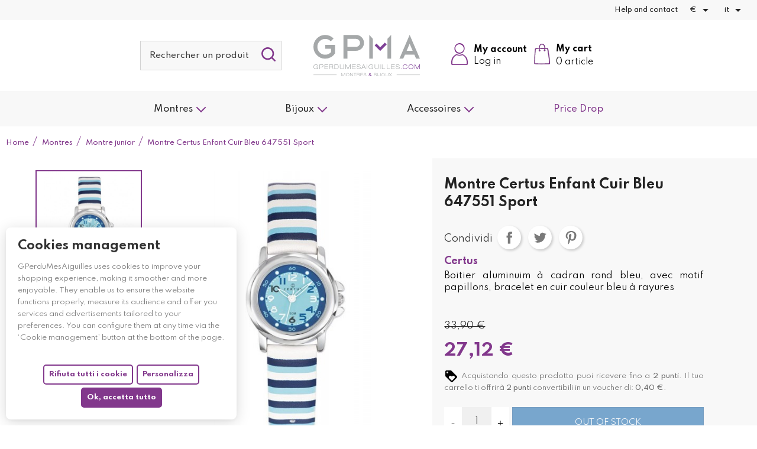

--- FILE ---
content_type: text/html; charset=utf-8
request_url: https://gperdumesaiguilles.com/it/montre-junior/1719-montre-certus-enfant-cuir-bleu-647551-sport-3389556475515.html
body_size: 29423
content:
<!doctype html>
<html lang="it">

<head>
    
        <link rel="stylesheet" href="https://use.typekit.net/fut5syg.css">
  <link rel="preconnect" href="https://fonts.googleapis.com/" crossorigin>
  <link rel="preload" as="style" href="https://fonts.googleapis.com/css2?family=Petit+Formal+Script:ital,wght@0,400&amp;family=Spartan:ital,wght@0,300;0,400;0,500;0,700&amp;display=swap">
  <link rel="stylesheet" href="https://fonts.googleapis.com/css2?family=Petit+Formal+Script:ital,wght@0,400&amp;family=Spartan:ital,wght@0,300;0,400;0,500;0,700&amp;display=swap" media="print" onload="this.media='all'" />


    <meta charset="utf-8">


    <meta http-equiv="x-ua-compatible" content="ie=edge">



    <link rel="canonical" href="https://gperdumesaiguilles.com/it/montre-junior/1719-montre-certus-enfant-cuir-bleu-647551-sport-3389556475515.html">

    <title>Montre Certus Junior 647550 - Gperdumesaiguilles.com</title>
    
          <script>
    const bwatarteaucitronArrayJs = {"mainTitleTranslatable":"Cookies management","mainDescriptionTranslatable":"<p>GPerduMesAiguilles uses cookies to improve your shopping experience, making it smoother and more enjoyable. They enable us to ensure the website functions properly, measure its audience and offer you services and advertisements tailored to your preferences. You can configure them at any time via the \u2018Cookie management\u2019 button at the bottom of the page.<\/p>","declineAllIsMinized":false,"alwaysEnableTranslatable":"Always enable"};
  </script>

  <link rel="preload" href="https://tarteaucitron.io/load.js?domain=gperdumesaiguilles.com&amp;uuid=b3b69256f6f092c4fb87242f4eb9504855d8c2f5" as="script">
  <link rel="dns-prefetch" href="//tarteaucitron.io">
  <link rel="preconnect" href="https://tarteaucitron.io" crossorigin="">
  <script src="https://tarteaucitron.io/load.js?domain=gperdumesaiguilles.com&amp;uuid=b3b69256f6f092c4fb87242f4eb9504855d8c2f5"></script>

      <link rel="stylesheet" href="/modules/bwatarteaucitron/views/assets/css/theme-bwa.css" type="text/css" media="all">
  
      <script type="text/javascript" src="/modules/bwatarteaucitron/views/assets/js/front.js"></script>
  

      <script type="text/javascript" src="/modules/bwatarteaucitron/views/assets/js/theme-bwa.js"></script>
  

    
    <meta name="description" content="Large choix de montre Certus Homme, Femme ou  Enfant  sur GPerduMesAiguilles.com.  Achetez au prix juste la montre Certus qui vous fait envie">
    <meta name="keywords" content="montre certus junior,montre certus fille,montre fille cuir mauve,montre fille mauve,montre certus cuir,montre enfant cuir,montre fille romantique,montre certus 647550">
    
        
    

            <link rel="canonical" href="https://gperdumesaiguilles.com/it/montre-junior/1719-montre-certus-enfant-cuir-bleu-647551-sport-3389556475515.html">
        
                    <link rel="alternate" href="https://gperdumesaiguilles.com/fr/montres-junior/1719-montre-certus-enfant-cuir-bleu-647551-sport-3389556475515.html" hreflang="fr">
                    <link rel="alternate" href="https://gperdumesaiguilles.com/de/montre-junior/1719-montre-certus-enfant-cuir-bleu-647551-sport-3389556475515.html" hreflang="de-de">
                    <link rel="alternate" href="https://gperdumesaiguilles.com/es/montre-junior/1719-montre-certus-enfant-cuir-bleu-647551-sport-3389556475515.html" hreflang="es-es">
                    <link rel="alternate" href="https://gperdumesaiguilles.com/it/montre-junior/1719-montre-certus-enfant-cuir-bleu-647551-sport-3389556475515.html" hreflang="it-it">
                    <link rel="alternate" href="https://gperdumesaiguilles.com/en/kids-watches/1719-montre-certus-enfant-cuir-bleu-647551-sport-3389556475515.html" hreflang="en-us">
                    <link rel="alternate" href="https://gperdumesaiguilles.com/nl/montres-junior/1719-montre-certus-enfant-cuir-bleu-647551-sport-3389556475515.html" hreflang="nl">
                    <link rel="alternate" href="https://gperdumesaiguilles.com/be/montres-junior/1719-montre-certus-enfant-cuir-bleu-647551-sport-3389556475515.html" hreflang="be-FR">
            

    


<meta property="og:title" content="Montre Certus Junior 647550 - Gperdumesaiguilles.com"/>
<meta property="og:description" content="Large choix de montre Certus Homme, Femme ou  Enfant  sur GPerduMesAiguilles.com.  Achetez au prix juste la montre Certus qui vous fait envie"/>
<meta property="og:type" content="website"/>
<meta property="og:url" content="https://gperdumesaiguilles.com/it/montre-junior/1719-montre-certus-enfant-cuir-bleu-647551-sport-3389556475515.html"/>
<meta property="og:site_name" content="GPerduMesAiguilles.com"/>

                        <meta property="og:image" content="https://gperdumesaiguilles.com/60479-large_default/montre-certus-enfant-cuir-bleu-647551-sport.jpg"/>
            <script type="application/ld+json">
{
    "@context" : "http://schema.org",
    "@type" : "Organization",
    "name" : "GPerduMesAiguilles.com",
    "url" : "https://gperdumesaiguilles.com/it/",
    "logo" : {
        "@type":"ImageObject",
        "url":"https://gperdumesaiguilles.comhttps://gperdumesaiguilles.com/img/prestashop-logo-1607952000.jpg"
    },
    "sameAs": [
    "https://www.instagram.com/gperdumesaiguilles/",
    "https://www.facebook.com/Gperdumesaiguilles/",
    "https://www.twitter.com/GPerduMesAig",
    "https://www.linkedin.com/company/gperdumesaiguilles/"
  ]
}


</script>

<script type="application/ld+json">
{
    "@context":"http://schema.org",
    "@type":"WebPage",
    "isPartOf": {
        "@type":"WebSite",
        "url":  "https://gperdumesaiguilles.com/it/",
        "name": "GPerduMesAiguilles.com"
    },
    "name": "Montre Certus Junior 647550 - Gperdumesaiguilles.com",
    "url":  "https://gperdumesaiguilles.com/it/montre-junior/1719-montre-certus-enfant-cuir-bleu-647551-sport-3389556475515.html"
}



</script>

    <script type="application/ld+json">
    {
    "@context": "http://schema.org/",
    "@type": "Product",
    "url": "https://gperdumesaiguilles.com/it/montre-junior/1719-montre-certus-enfant-cuir-bleu-647551-sport-3389556475515.html",
    "name": "Montre Certus Enfant Cuir Bleu 647551 Sport",
    "description": "Large choix de montre Certus Homme, Femme ou  Enfant  sur GPerduMesAiguilles.com.  Achetez au prix juste la montre Certus qui vous fait envie",
    "category": "Montre junior",
    "image" :"https://gperdumesaiguilles.com/60479-home_default/montre-certus-enfant-cuir-bleu-647551-sport.jpg",	"sku": "1719",	"mpn": "647551",    "brand": {
        "@type": "Brand",
        "name": "Certus"
    },                        "offers": {
            "@type": "Offer",
            "priceCurrency": "EUR",
            "name": "Montre Certus Enfant Cuir Bleu 647551 Sport",
            "price": "27.12",
            "url": "https://gperdumesaiguilles.com/it/montre-junior/1719-montre-certus-enfant-cuir-bleu-647551-sport-3389556475515.html",
            "priceValidUntil": "2026-02-05",
                        "image": ["https://gperdumesaiguilles.com/60479-large_default/montre-certus-enfant-cuir-bleu-647551-sport.jpg"],
                                "gtin13": "3389556475515",
                        "sku": "647551",
                                "availability": "http://schema.org/OutOfStock",
            "seller": {
                "@type": "Organization",
                "name": "GPerduMesAiguilles.com"
            }
        }
    
}



    </script>
    <script type="application/ld+json">
    {
    "@context": "https://schema.org",
    "@type": "BreadcrumbList",
    "itemListElement": [
        {
    "@type": "ListItem",
    "position": 1,
    "name": "Home",
    "item": "https://gperdumesaiguilles.com/it/"
    },            {
    "@type": "ListItem",
    "position": 2,
    "name": "Montres",
    "item": "https://gperdumesaiguilles.com/it/48-montres"
    },            {
    "@type": "ListItem",
    "position": 3,
    "name": "Montre junior",
    "item": "https://gperdumesaiguilles.com/it/4-montre-junior"
    },            {
    "@type": "ListItem",
    "position": 4,
    "name": "Montre Certus Enfant Cuir Bleu 647551 Sport",
    "item": "https://gperdumesaiguilles.com/it/montre-junior/1719-montre-certus-enfant-cuir-bleu-647551-sport-3389556475515.html"
    }        ]
    }

    </script>



    


    <meta name="viewport" content="width=device-width, initial-scale=1">



    <link rel="icon" type="image/vnd.microsoft.icon" href="https://gperdumesaiguilles.com/img/favicon.ico?1679055679">
    <link rel="shortcut icon" type="image/x-icon" href="https://gperdumesaiguilles.com/img/favicon.ico?1679055679">



              <link rel="stylesheet" href="https://gperdumesaiguilles.com/modules/blockreassurance/views/dist/front.css?v=1.0.0" type="text/css" media="all">
          <link rel="stylesheet" href="/modules/ps_checkout/views/css/payments.css?version=3.6.3&amp;v=1.0.0" type="text/css" media="all">
          <link rel="stylesheet" href="https://gperdumesaiguilles.com/modules/ps_socialfollow/views/css/ps_socialfollow.css?v=1.0.0" type="text/css" media="all">
          <link rel="stylesheet" href="https://gperdumesaiguilles.com/modules/alma/views/css/alma-product.css?v=1.0.0" type="text/css" media="all">
          <link rel="stylesheet" href="https://cdn.jsdelivr.net/npm/@alma/widgets@3.x.x/dist/widgets.min.css?v=1.0.0" type="text/css" media="all">
          <link rel="stylesheet" href="https://gperdumesaiguilles.com/modules/relatedproducts//views/css/relatedproducts-classic.css?v=1.0.0" type="text/css" media="all">
          <link rel="stylesheet" href="https://gperdumesaiguilles.com/modules/relatedproducts//views/css/relatedproducts-global.css?v=1.0.0" type="text/css" media="all">
          <link rel="stylesheet" href="https://gperdumesaiguilles.com/modules/relatedproducts//views/css/relatedproducts-column.css?v=1.0.0" type="text/css" media="all">
          <link rel="stylesheet" href="https://gperdumesaiguilles.com/modules/relatedproducts//views/css/vendor/busy-load/app.min.css?v=1.0.0" type="text/css" media="all">
          <link rel="stylesheet" href="https://gperdumesaiguilles.com/modules/ndk_advanced_custom_fields/views/css/front.css?v=1.0.0" type="text/css" media="all">
          <link rel="stylesheet" href="https://gperdumesaiguilles.com/modules/ndk_advanced_custom_fields/views/css/order.css?v=1.0.0" type="text/css" media="all">
          <link rel="stylesheet" href="https://gperdumesaiguilles.com/modules/bwa_captcha/views/css/bwa_captcha.css?v=1.0.0" type="text/css" media="all">
          <link rel="stylesheet" href="https://gperdumesaiguilles.com/modules/ybc_instagram/views/css/ets.fancybox.css?v=1.0.0" type="text/css" media="all">
          <link rel="stylesheet" href="https://gperdumesaiguilles.com/modules/ybc_instagram/views/css/instagram.css?v=1.0.0" type="text/css" media="all">
          <link rel="stylesheet" href="https://gperdumesaiguilles.com/modules/ybc_instagram/views/css/fix17.css?v=1.0.0" type="text/css" media="all">
          <link rel="stylesheet" href="https://gperdumesaiguilles.com/modules/ybc_instagram/views/css/slick.css?v=1.0.0" type="text/css" media="all">
          <link rel="stylesheet" href="https://gperdumesaiguilles.com/modules/advancedpopupcreator/views/css/advancedpopup-front.css?v=1.0.0" type="text/css" media="all">
          <link rel="stylesheet" href="https://gperdumesaiguilles.com/modules/ambjolisearch/views/css/jolisearch-common.css?v=1.0.0" type="text/css" media="all">
          <link rel="stylesheet" href="https://gperdumesaiguilles.com/modules/ambjolisearch/views/css/jolisearch-finder.css?v=1.0.0" type="text/css" media="all">
          <link rel="stylesheet" href="https://gperdumesaiguilles.com/modules/hicarouselspack/views/css/owl.carousel.min2.css?v=1.0.0" type="text/css" media="all">
          <link rel="stylesheet" href="https://gperdumesaiguilles.com/modules/hicarouselspack/views/css/owl.theme.default.min2.css?v=1.0.0" type="text/css" media="all">
          <link rel="stylesheet" href="https://gperdumesaiguilles.com/modules/hicarouselspack/views/css/carouselspack_front.css?v=1.0.0" type="text/css" media="all">
          <link rel="stylesheet" href="https://gperdumesaiguilles.com/modules/hicarouselspack/views/css/carouselspack_front1.6.css?v=1.0.0" type="text/css" media="all">
          <link rel="stylesheet" href="https://gperdumesaiguilles.com/modules/hicarouselspack/views/css/custom.css?v=1.0.0" type="text/css" media="all">
          <link rel="stylesheet" href="https://gperdumesaiguilles.com/themes/bwaV2/modules/ndk_steppingpack/views/css/front.css?v=1.0.0" type="text/css" media="all">
          <link rel="stylesheet" href="https://gperdumesaiguilles.com/themes/bwaV2/modules/ndk_steppingpack/views/css/loader.css?v=1.0.0" type="text/css" media="all">
          <link rel="stylesheet" href="https://gperdumesaiguilles.com/modules/socialloginmodule/views/css/front.css?v=1.0.0" type="text/css" media="all">
          <link rel="stylesheet" href="https://gperdumesaiguilles.com/modules/socialloginmodule/views/css/bootstrap-social.css?v=1.0.0" type="text/css" media="all">
          <link rel="stylesheet" href="https://gperdumesaiguilles.com/modules/socialloginmodule/views/css/font-awesome.min.css?v=1.0.0" type="text/css" media="all">
          <link rel="stylesheet" href="https://gperdumesaiguilles.com/modules/steavisgarantis/views/css/style.css?v=1.0.0" type="text/css" media="all">
          <link rel="stylesheet" href="https://gperdumesaiguilles.com/js/jquery/ui/themes/base/minified/jquery-ui.min.css?v=1.0.0" type="text/css" media="all">
          <link rel="stylesheet" href="https://gperdumesaiguilles.com/js/jquery/ui/themes/base/minified/jquery.ui.theme.min.css?v=1.0.0" type="text/css" media="all">
          <link rel="stylesheet" href="https://gperdumesaiguilles.com/js/jquery/plugins/fancybox/jquery.fancybox.css?v=1.0.0" type="text/css" media="all">
          <link rel="stylesheet" href="https://gperdumesaiguilles.com/modules/bwacustomcards/views/assets/css/front/front.css?v=1.0.0" type="text/css" media="all">
          <link rel="stylesheet" href="https://gperdumesaiguilles.com/modules/ps_imageslider/css/homeslider.css?v=1.0.0" type="text/css" media="all">
          <link rel="stylesheet" href="https://gperdumesaiguilles.com/modules/bwa_progressdeliverybar/css/style.css?v=1.0.0" type="text/css" media="all">
          <link rel="stylesheet" href="https://gperdumesaiguilles.com/themes/bwaV2/assets/css/prestashop_custom_bootstrap.css?v=1.0.0" type="text/css" media="all">
          <link rel="stylesheet" href="https://gperdumesaiguilles.com/themes/bwaV2/assets/css/theme.css?v=1.0.0" type="text/css" media="all">
          <link rel="stylesheet" href="https://gperdumesaiguilles.com/themes/bwaV2/assets/css/libs/slick/slick.css?v=1.0.0" type="text/css" media="all">
          <link rel="stylesheet" href="https://gperdumesaiguilles.com/themes/bwaV2/assets/css/libs/select2/select2.min.css?v=1.0.0" type="text/css" media="all">
          <link rel="stylesheet" href="https://gperdumesaiguilles.com/themes/bwaV2/assets/css/libs/aos/aos.css?v=1.0.0" type="text/css" media="all">
          <link rel="stylesheet" href="https://gperdumesaiguilles.com/themes/bwaV2/assets/css/libs/swiper/swiper.min.css?v=1.0.0" type="text/css" media="all">
          <link rel="stylesheet" href="https://gperdumesaiguilles.com/themes/bwaV2/assets/css/libs/accordionsJs/accordions.min.css?v=1.0.0" type="text/css" media="all">
          <link rel="stylesheet" href="https://gperdumesaiguilles.com/themes/bwaV2/assets/css/bwa/vars.css?v=1.0.0" type="text/css" media="all">
          <link rel="stylesheet" href="https://gperdumesaiguilles.com/themes/bwaV2/assets/css/bwa/global.css?v=1.0.0" type="text/css" media="all">
          <link rel="stylesheet" href="https://gperdumesaiguilles.com/themes/bwaV2/assets/css/bwa/components.css?v=1.0.0" type="text/css" media="all">
          <link rel="stylesheet" href="https://gperdumesaiguilles.com/themes/bwaV2/assets/css/bwa/fonts.css?v=1.0.0" type="text/css" media="all">
          <link rel="stylesheet" href="https://gperdumesaiguilles.com/themes/bwaV2/assets/css/bwa/header/header.css?v=1.0.0" type="text/css" media="all">
          <link rel="stylesheet" href="https://gperdumesaiguilles.com/themes/bwaV2/assets/css/bwa/header/header_resp.css?v=1.0.0" type="text/css" media="all">
          <link rel="stylesheet" href="https://gperdumesaiguilles.com/themes/bwaV2/assets/css/bwa/footer/footer.css?v=1.0.0" type="text/css" media="all">
          <link rel="stylesheet" href="https://gperdumesaiguilles.com/themes/bwaV2/assets/css/bwa/footer/footer_resp.css?v=1.0.0" type="text/css" media="all">
          <link rel="stylesheet" href="https://gperdumesaiguilles.com/themes/bwaV2/assets/css/bwa/product_min.css?v=1.0.0" type="text/css" media="all">
          <link rel="stylesheet" href="https://gperdumesaiguilles.com/themes/bwaV2/assets/css/bwa/add_to_cart_modal.css?v=1.0.0" type="text/css" media="all">
          <link rel="stylesheet" href="https://gperdumesaiguilles.com/themes/bwaV2/assets/css/bwa/header/templates/custom.css?v=1.0.0" type="text/css" media="all">
          <link rel="stylesheet" href="https://gperdumesaiguilles.com/themes/bwaV2/assets/css/bwa/header/header_actions_footer.css?v=1.0.0" type="text/css" media="all">
          <link rel="stylesheet" href="https://gperdumesaiguilles.com/themes/bwaV2/assets/css/bwa/productPage/productPage.css?v=1.0.0" type="text/css" media="all">
          <link rel="stylesheet" href="https://gperdumesaiguilles.com/themes/bwaV2/assets/css/bwa/productPage/productPage_resp.css?v=1.0.0" type="text/css" media="all">
          <link rel="stylesheet" href="https://gperdumesaiguilles.com/modules/bwa_menu/views/assets/css/front/bwa_menu.css?v=1.0.0" type="text/css" media="all">
          <link rel="stylesheet" href="https://gperdumesaiguilles.com/modules/bwa_menu/views/assets/css/front/resp/bwa_menu.css?v=1.0.0" type="text/css" media="all">
          <link rel="stylesheet" href="https://gperdumesaiguilles.com/modules/bwa_menu/views/assets/css/front/bwa_menu-template_3.css?v=1.0.0" type="text/css" media="all">
          <link rel="stylesheet" href="https://gperdumesaiguilles.com/modules/bwa_menu/views/assets/css/front/resp/bwa_menu-template_3.css?v=1.0.0" type="text/css" media="all">




    

  <script type="text/javascript">
        var BwaMenu_menuAnimationDelay = 400;
        var BwaMenu_useMobileDetect = true;
        var Chronopost = {"ajax_endpoint":"https:\/\/gperdumesaiguilles.com\/it\/module\/chronopost\/ajax?ajax=1"};
        var WhatYouCan = "You have to continue in this step";
        var WhatYouWant = "What do you want to do now?";
        var addProductPrice = "1";
        var additionnalText = "Opzioni:";
        var ajaxUrl = "https:\/\/gperdumesaiguilles.com\/modules\/ndk_steppingpack\/ajaxCheckCart.php";
        var ajaxUrlProducts = "https:\/\/gperdumesaiguilles.com\/modules\/ndk_steppingpack\/ajax-getProducts.php";
        var allText = "Tutto";
        var allowBuyWhenOutOfStock = true;
        var allowEdit = "0";
        var applyText = "Applica";
        var baseDir = "https:\/\/gperdumesaiguilles.com\/";
        var baseUri = "https:\/\/gperdumesaiguilles.com\/";
        var baseUrl = "https:\/\/gperdumesaiguilles.com\/";
        var base_productText = "Prodotto base";
        var base_url = "https:\/\/gperdumesaiguilles.com\/";
        var btPixel = {"btnAddToWishlist":"a[id=\"wishlist_button\"]","btnOrder":".btn-primary","tagContent":{"sPixel":"2739546749625498","aDynTags":{"content_type":{"label":"content_type","value":"product"},"content_ids":{"label":"content_ids","value":"IT1719"},"value":{"label":"value","value":27.12},"currency":{"label":"currency","value":"EUR"},"content_name":{"label":"content_name","value":"Montre Certus Enfant Cuir Bleu 647551 Sport"},"content_category":{"label":"content_category","value":"Montre junior"}},"sCR":"\n","aTrackingType":{"label":"tracking_type","value":"ViewContent"},"sJsObjName":"oPixelFacebook"},"pixel_id":"2739546749625498","bUseConsent":"0","iConsentConsentLvl":0,"bConsentHtmlElement":"","bConsentHtmlElementSecond":"","bUseAxeption":"0","token":"8861d2e82c1e5b584495873265070172","ajaxUrl":"https:\/\/gperdumesaiguilles.com\/it\/module\/facebookproductad\/ajax","external_id":0,"useAdvancedMatching":false,"advancedMatchingData":false,"eventId":7369,"fbdaSeparator":"v","pixelCurrency":"EUR","comboExport":"0","prefix":"","prefixLang":"IT","useConversionApi":"0","useApiForPageView":"0","currentPage":"product","id_order":false};
        var bwa_captcha_sitekey = "6LfxfYAaAAAAAKHTxjngcx_4h9CNIVsdSowTfYtC";
        var caracterText = "Caracter";
        var charsLeftText = "caratteri rimanenti";
        var contentOnly = "false";
        var continueText = "Add another product";
        var currencyFormat17 = "2";
        var currencySign = "\u20ac";
        var cusText = "Personalizzazione";
        var designerImgText = "Elemento (immagine)";
        var designerRemoveText = "rimuovi";
        var designerTextText = "Elemento (testo)";
        var designerUploadText = "&gt; Item (upload)";
        var designerValue = "vedi immagine";
        var detailText = "Dettagli";
        var disableLoader = "1";
        var displayPriceHT = "0";
        var editConfig = "0";
        var editText = "Salva configurazione";
        var fillText = "Please fill all values";
        var filterText = "Filtro";
        var footerIsFixed = false;
        var fullText = "You reach the maximum products number in this step";
        var full_cldr_language_code = "EN";
        var header = {"fullscreen":true,"template":"custom","variant":"","actionsStickyFooter":true};
        var hoverThumbChangeCover = true;
        var in_stock_text = "Disponibile";
        var isFields = "1";
        var isPsVersion17 = true;
        var jolisearch = {"amb_joli_search_action":"https:\/\/gperdumesaiguilles.com\/it\/jolisearch","amb_joli_search_link":"https:\/\/gperdumesaiguilles.com\/it\/jolisearch","amb_joli_search_controller":"jolisearch","blocksearch_type":"top","show_cat_desc":0,"ga_acc":0,"id_lang":5,"url_rewriting":1,"use_autocomplete":2,"minwordlen":3,"l_products":"Prodotti","l_manufacturers":"Produttori","l_suppliers":"Suppliers","l_categories":"Categorie","l_no_results_found":"nessun risultato trovato","l_more_results":"Pi\u00f9 risultati","ENT_QUOTES":3,"jolisearch_position":{"my":"right top","at":"right bottom","collision":"flipfit none"},"classes":"ps17","display_manufacturer":"","display_supplier":"","display_category":"","use_mobile_ux":"","mobile_media_breakpoint":"576","mobile_opening_selector":"","show_add_to_cart_button":"","add_to_cart_button_style":1,"show_features":"","feature_ids":[],"show_feature_values_only":true,"show_price":"1","theme":"finder"};
        var labelTotal = "Totale:";
        var labelTotalHT = "Totale tasse escluse:";
        var lazyImgDefault = "https:\/\/gperdumesaiguilles.com\/modules\/ndk_advanced_custom_fields\/views\/img\/lazy.jpg";
        var lazyload = true;
        var letOpen = "0";
        var lineven_rlp = {"datas":{"refresh_mode":"NOTHING","refresh_delay":"300","partners_reviews_module":false,"partners_reviews_module_grade_url":""},"id":"114","name":"relatedproducts","is_test_mode":0,"ajax":[],"urls":{"service_dispatcher_url":"https:\/\/gperdumesaiguilles.com\/it\/module\/relatedproducts\/servicedispatcher","service_dispatcher_ssl_url":"https:\/\/gperdumesaiguilles.com\/it\/module\/relatedproducts\/servicedispatcher","short_url":"modules\/relatedproducts\/","base_url":"\/modules\/relatedproducts\/","css_url":"\/modules\/relatedproducts\/views\/css\/","cart_url":"https:\/\/gperdumesaiguilles.com\/it\/carrello?action=show","order_url":"https:\/\/gperdumesaiguilles.com\/it\/ordine"}};
        var linkLoyaltyAjax = "https:\/\/gperdumesaiguilles.com\/it\/module\/totloyaltyadvanced\/ajaxloyaltypoints";
        var loadingText = "Generazione del tuo prodotto personalizzato ...";
        var makeItFloat = "0";
        var makeSlide = "0";
        var mobile_detect = {"isMobile":false,"isTablet":false,"get_device":1};
        var nbOfThumbNeededForSlide = 3;
        var ndk_disableAutoScroll = "1";
        var ndk_taxe_rate = "20";
        var nextText = "Go to the next step";
        var optionnalText = "Add an optional product";
        var orderLink = "\/\/gperdumesaiguilles.com\/it\/carrello?action=show";
        var orderText = "Proceed to checkout";
        var out_of_stock_text = "Non disponibile";
        var page_name = "product";
        var pixel_fc = "https:\/\/gperdumesaiguilles.com\/it\/module\/pspixel\/FrontAjaxPixel";
        var prestashop = {"cart":{"products":[],"totals":{"total":{"type":"total","label":"Totale","amount":0,"value":"0,00\u00a0\u20ac"},"total_including_tax":{"type":"total","label":"Totale (tasse incl.)","amount":0,"value":"0,00\u00a0\u20ac"},"total_excluding_tax":{"type":"total","label":"Totale (tasse escl.)","amount":0,"value":"0,00\u00a0\u20ac"}},"subtotals":{"products":{"type":"products","label":"Totale parziale","amount":0,"value":"0,00\u00a0\u20ac"},"discounts":null,"shipping":{"type":"shipping","label":"Spedizione","amount":0,"value":""},"tax":null},"products_count":0,"summary_string":"0 articoli","vouchers":{"allowed":1,"added":[]},"discounts":[],"minimalPurchase":0,"minimalPurchaseRequired":""},"currency":{"id":1,"name":"Euro","iso_code":"EUR","iso_code_num":"978","sign":"\u20ac"},"customer":{"lastname":null,"firstname":null,"email":null,"birthday":null,"newsletter":null,"newsletter_date_add":null,"optin":null,"website":null,"company":null,"siret":null,"ape":null,"is_logged":false,"gender":{"type":null,"name":null},"addresses":[]},"language":{"name":"Italiano (Italian)","iso_code":"it","locale":"it-IT","language_code":"it-it","is_rtl":"0","date_format_lite":"d\/m\/Y","date_format_full":"d\/m\/Y H:i:s","id":5},"page":{"title":"","canonical":"https:\/\/gperdumesaiguilles.com\/it\/montre-junior\/1719-montre-certus-enfant-cuir-bleu-647551-sport-3389556475515.html","meta":{"title":"Montre Certus Junior 647550 - Gperdumesaiguilles.com","description":"Large choix de montre Certus Homme, Femme ou  Enfant  sur GPerduMesAiguilles.com.  Achetez au prix juste la montre Certus qui vous fait envie","keywords":"montre certus junior,montre certus fille,montre fille cuir mauve,montre fille mauve,montre certus cuir,montre enfant cuir,montre fille romantique,montre certus 647550","robots":"index"},"page_name":"product","body_classes":{"lang-it":true,"lang-rtl":false,"country-FR":true,"currency-EUR":true,"layout-full-width":true,"page-product":true,"tax-display-enabled":true,"product-id-1719":true,"product-Montre Certus Enfant Cuir Bleu 647551 Sport":true,"product-id-category-4":true,"product-id-manufacturer-13":true,"product-id-supplier-0":true,"product-available-for-order":true},"admin_notifications":[]},"shop":{"name":"GPerduMesAiguilles.com","logo":"https:\/\/gperdumesaiguilles.com\/img\/prestashop-logo-1607952000.jpg","stores_icon":"https:\/\/gperdumesaiguilles.com\/img\/logo_stores.png","favicon":"https:\/\/gperdumesaiguilles.com\/img\/favicon.ico"},"urls":{"base_url":"https:\/\/gperdumesaiguilles.com\/","current_url":"https:\/\/gperdumesaiguilles.com\/it\/montre-junior\/1719-montre-certus-enfant-cuir-bleu-647551-sport-3389556475515.html","shop_domain_url":"https:\/\/gperdumesaiguilles.com","img_ps_url":"https:\/\/gperdumesaiguilles.com\/img\/","img_cat_url":"https:\/\/gperdumesaiguilles.com\/img\/c\/","img_lang_url":"https:\/\/gperdumesaiguilles.com\/img\/l\/","img_prod_url":"https:\/\/gperdumesaiguilles.com\/img\/p\/","img_manu_url":"https:\/\/gperdumesaiguilles.com\/img\/m\/","img_sup_url":"https:\/\/gperdumesaiguilles.com\/img\/su\/","img_ship_url":"https:\/\/gperdumesaiguilles.com\/img\/s\/","img_store_url":"https:\/\/gperdumesaiguilles.com\/img\/st\/","img_col_url":"https:\/\/gperdumesaiguilles.com\/img\/co\/","img_url":"https:\/\/gperdumesaiguilles.com\/themes\/bwaV2\/assets\/img\/","css_url":"https:\/\/gperdumesaiguilles.com\/themes\/bwaV2\/assets\/css\/","js_url":"https:\/\/gperdumesaiguilles.com\/themes\/bwaV2\/assets\/js\/","pic_url":"https:\/\/gperdumesaiguilles.com\/upload\/","pages":{"address":"https:\/\/gperdumesaiguilles.com\/it\/indirizzo","addresses":"https:\/\/gperdumesaiguilles.com\/it\/indirizzi","authentication":"https:\/\/gperdumesaiguilles.com\/it\/login","cart":"https:\/\/gperdumesaiguilles.com\/it\/carrello","category":"https:\/\/gperdumesaiguilles.com\/it\/index.php?controller=category","cms":"https:\/\/gperdumesaiguilles.com\/it\/index.php?controller=cms","contact":"https:\/\/gperdumesaiguilles.com\/it\/contattaci","discount":"https:\/\/gperdumesaiguilles.com\/it\/buoni-sconto","guest_tracking":"https:\/\/gperdumesaiguilles.com\/it\/tracciatura-ospite","history":"https:\/\/gperdumesaiguilles.com\/it\/cronologia-ordini","identity":"https:\/\/gperdumesaiguilles.com\/it\/dati-personali","index":"https:\/\/gperdumesaiguilles.com\/it\/","my_account":"https:\/\/gperdumesaiguilles.com\/it\/account","order_confirmation":"https:\/\/gperdumesaiguilles.com\/it\/conferma-ordine","order_detail":"https:\/\/gperdumesaiguilles.com\/it\/index.php?controller=order-detail","order_follow":"https:\/\/gperdumesaiguilles.com\/it\/segui-ordine","order":"https:\/\/gperdumesaiguilles.com\/it\/ordine","order_return":"https:\/\/gperdumesaiguilles.com\/it\/index.php?controller=order-return","order_slip":"https:\/\/gperdumesaiguilles.com\/it\/buono-ordine","pagenotfound":"https:\/\/gperdumesaiguilles.com\/it\/pagina-non-trovata","password":"https:\/\/gperdumesaiguilles.com\/it\/recupero-password","pdf_invoice":"https:\/\/gperdumesaiguilles.com\/it\/index.php?controller=pdf-invoice","pdf_order_return":"https:\/\/gperdumesaiguilles.com\/it\/index.php?controller=pdf-order-return","pdf_order_slip":"https:\/\/gperdumesaiguilles.com\/it\/index.php?controller=pdf-order-slip","prices_drop":"https:\/\/gperdumesaiguilles.com\/it\/offerte","product":"https:\/\/gperdumesaiguilles.com\/it\/index.php?controller=product","search":"https:\/\/gperdumesaiguilles.com\/it\/ricerca","sitemap":"https:\/\/gperdumesaiguilles.com\/it\/Mappa del sito","stores":"https:\/\/gperdumesaiguilles.com\/it\/negozi","supplier":"https:\/\/gperdumesaiguilles.com\/it\/fornitori","register":"https:\/\/gperdumesaiguilles.com\/it\/login?create_account=1","order_login":"https:\/\/gperdumesaiguilles.com\/it\/ordine?login=1"},"alternative_langs":{"fr":"https:\/\/gperdumesaiguilles.com\/fr\/montres-junior\/1719-montre-certus-enfant-cuir-bleu-647551-sport-3389556475515.html","de-de":"https:\/\/gperdumesaiguilles.com\/de\/montre-junior\/1719-montre-certus-enfant-cuir-bleu-647551-sport-3389556475515.html","es-es":"https:\/\/gperdumesaiguilles.com\/es\/montre-junior\/1719-montre-certus-enfant-cuir-bleu-647551-sport-3389556475515.html","it-it":"https:\/\/gperdumesaiguilles.com\/it\/montre-junior\/1719-montre-certus-enfant-cuir-bleu-647551-sport-3389556475515.html","en-us":"https:\/\/gperdumesaiguilles.com\/en\/kids-watches\/1719-montre-certus-enfant-cuir-bleu-647551-sport-3389556475515.html","nl":"https:\/\/gperdumesaiguilles.com\/nl\/montres-junior\/1719-montre-certus-enfant-cuir-bleu-647551-sport-3389556475515.html","be-FR":"https:\/\/gperdumesaiguilles.com\/be\/montres-junior\/1719-montre-certus-enfant-cuir-bleu-647551-sport-3389556475515.html"},"theme_assets":"\/themes\/bwaV2\/assets\/","actions":{"logout":"https:\/\/gperdumesaiguilles.com\/it\/?mylogout="},"no_picture_image":{"bySize":{"small_default":{"url":"https:\/\/gperdumesaiguilles.com\/img\/p\/it-default-small_default.jpg","width":98,"height":123},"cart_default":{"url":"https:\/\/gperdumesaiguilles.com\/img\/p\/it-default-cart_default.jpg","width":125,"height":158},"pdt_180":{"url":"https:\/\/gperdumesaiguilles.com\/img\/p\/it-default-pdt_180.jpg","width":180,"height":180},"pdt_300":{"url":"https:\/\/gperdumesaiguilles.com\/img\/p\/it-default-pdt_300.jpg","width":300,"height":300},"pdt_360":{"url":"https:\/\/gperdumesaiguilles.com\/img\/p\/it-default-pdt_360.jpg","width":360,"height":360},"home_default":{"url":"https:\/\/gperdumesaiguilles.com\/img\/p\/it-default-home_default.jpg","width":420,"height":530},"medium_default":{"url":"https:\/\/gperdumesaiguilles.com\/img\/p\/it-default-medium_default.jpg","width":458,"height":577},"pdt_540":{"url":"https:\/\/gperdumesaiguilles.com\/img\/p\/it-default-pdt_540.jpg","width":540,"height":540},"large_default":{"url":"https:\/\/gperdumesaiguilles.com\/img\/p\/it-default-large_default.jpg","width":800,"height":800}},"small":{"url":"https:\/\/gperdumesaiguilles.com\/img\/p\/it-default-small_default.jpg","width":98,"height":123},"medium":{"url":"https:\/\/gperdumesaiguilles.com\/img\/p\/it-default-pdt_360.jpg","width":360,"height":360},"large":{"url":"https:\/\/gperdumesaiguilles.com\/img\/p\/it-default-large_default.jpg","width":800,"height":800},"legend":""}},"configuration":{"display_taxes_label":true,"display_prices_tax_incl":true,"is_catalog":false,"show_prices":true,"opt_in":{"partner":false},"quantity_discount":{"type":"discount","label":"Sconto unit\u00e0"},"voucher_enabled":1,"return_enabled":1},"field_required":[],"breadcrumb":{"links":[{"title":"Home","url":"https:\/\/gperdumesaiguilles.com\/it\/"},{"title":"Montres","url":"https:\/\/gperdumesaiguilles.com\/it\/48-montres"},{"title":"Montre junior","url":"https:\/\/gperdumesaiguilles.com\/it\/4-montre-junior"},{"title":"Montre Certus Enfant Cuir Bleu 647551 Sport","url":"https:\/\/gperdumesaiguilles.com\/it\/montre-junior\/1719-montre-certus-enfant-cuir-bleu-647551-sport-3389556475515.html"}],"count":4},"link":{"protocol_link":"https:\/\/","protocol_content":"https:\/\/"},"time":1769005363,"static_token":"8861d2e82c1e5b584495873265070172","token":"0329b1e738d84d9a6219e7732393d7de","debug":false};
        var priceMessage = "Non ci sono abbastanza prodotti in magazzino";
        var priceMessageSpecific = "Sconto di";
        var productDisplayAccordionsForMoreInfos = true;
        var productDisplayTabsForMoreInfos = false;
        var productDisplayTaxShippingDeliveryLabel = false;
        var productHasDividedPrice = false;
        var productHasMinusAndPlusBtn = true;
        var productHasPopupForCoverImage = false;
        var productHasZoomOnCoverImage = true;
        var productListBottom = false;
        var productListPagination = true;
        var productListTopHeader = true;
        var productListTopSort = false;
        var productMinHasAddToCart = true;
        var productMinHasDiscountAmountOrPercentage = true;
        var productMinHasDividedPrice = false;
        var productMinHasManufacturerName = true;
        var productMinHashighlightedInformations = false;
        var ps_checkout3dsEnabled = true;
        var ps_checkoutAutoRenderDisabled = false;
        var ps_checkoutCancelUrl = "https:\/\/gperdumesaiguilles.com\/it\/module\/ps_checkout\/cancel";
        var ps_checkoutCardBrands = ["MASTERCARD","VISA","AMEX","CB_NATIONALE"];
        var ps_checkoutCardFundingSourceImg = "\/modules\/ps_checkout\/views\/img\/payment-cards.png";
        var ps_checkoutCardLogos = {"AMEX":"\/modules\/ps_checkout\/views\/img\/amex.svg","CB_NATIONALE":"\/modules\/ps_checkout\/views\/img\/cb.svg","DINERS":"\/modules\/ps_checkout\/views\/img\/diners.svg","DISCOVER":"\/modules\/ps_checkout\/views\/img\/discover.svg","JCB":"\/modules\/ps_checkout\/views\/img\/jcb.svg","MAESTRO":"\/modules\/ps_checkout\/views\/img\/maestro.svg","MASTERCARD":"\/modules\/ps_checkout\/views\/img\/mastercard.svg","UNIONPAY":"\/modules\/ps_checkout\/views\/img\/unionpay.svg","VISA":"\/modules\/ps_checkout\/views\/img\/visa.svg"};
        var ps_checkoutCartProductCount = 0;
        var ps_checkoutCheckUrl = "https:\/\/gperdumesaiguilles.com\/it\/module\/ps_checkout\/check";
        var ps_checkoutCheckoutTranslations = {"checkout.go.back.link.title":"Torna al pagamento","checkout.go.back.label":"Processo di acquisto","checkout.card.payment":"Pagamento con carta","checkout.page.heading":"Riepilogo dell\u2019ordine","checkout.cart.empty":"Il tuo carrello \u00e8 vuoto.","checkout.page.subheading.card":"Carta","checkout.page.subheading.paypal":"PayPal","checkout.payment.by.card":"Hai scelto di pagare con una carta.","checkout.payment.by.paypal":"Hai scelto di pagare con PayPal.","checkout.order.summary":"Ecco un riepilogo del tuo ordine:","checkout.order.amount.total":"L\u2019importo totale del tuo ordine ammonta a","checkout.order.included.tax":"(IVA inclusa)","checkout.order.confirm.label":"Confermare l\u2019ordine facendo clic su \u201cConfermo l\u2019ordine\u201d","paypal.hosted-fields.label.card-name":"Nome del titolare","paypal.hosted-fields.placeholder.card-name":"Nome del titolare","paypal.hosted-fields.label.card-number":"Numero carta","paypal.hosted-fields.placeholder.card-number":"Numero carta","paypal.hosted-fields.label.expiration-date":"Data di scadenza","paypal.hosted-fields.placeholder.expiration-date":"MM\/YY","paypal.hosted-fields.label.cvv":"Cod. di sicurezza","paypal.hosted-fields.placeholder.cvv":"XXX","payment-method-logos.title":"Pagamenti sicuri al 100%.","express-button.cart.separator":"o","express-button.checkout.express-checkout":"Acquisto rapido","error.paypal-sdk":"No PayPal Javascript SDK Instance","checkout.payment.others.link.label":"Altri metodi di pagamento","checkout.payment.others.confirm.button.label":"Confermo l\u2019ordine","checkout.form.error.label":"Si \u00e8 verificato un errore durante il pagamento. Riprova o contatta il team di supporto.","loader-component.label.header":"Grazie per l\u2019acquisto!","loader-component.label.body":"Si prega di attendere durante l'elaborazione del tuo pagamento","error.paypal-sdk.contingency.cancel":"Autenticazione del titolare della carta annullata. Si prega di scegliere un altro metodo di pagamento o riprovare.","error.paypal-sdk.contingency.error":"Si \u00e8 verificato un errore durante l'autenticazione del titolare della carta. Si prega di scegliere un altro metodo di pagamento o riprovare.","error.paypal-sdk.contingency.failure":"Autenticazione del titolare della carta fallita. Si prega di scegliere un altro metodo di pagamento o riprovare.","error.paypal-sdk.contingency.unknown":"L'identit\u00e0 del titolare della carta non pu\u00f2 essere verificata. Si prega di scegliere un altro metodo di pagamento o riprovare."};
        var ps_checkoutCheckoutUrl = "https:\/\/gperdumesaiguilles.com\/it\/ordine";
        var ps_checkoutConfirmUrl = "https:\/\/gperdumesaiguilles.com\/it\/conferma-ordine";
        var ps_checkoutCreateUrl = "https:\/\/gperdumesaiguilles.com\/it\/module\/ps_checkout\/create";
        var ps_checkoutCspNonce = "";
        var ps_checkoutExpressCheckoutCartEnabled = false;
        var ps_checkoutExpressCheckoutOrderEnabled = false;
        var ps_checkoutExpressCheckoutProductEnabled = false;
        var ps_checkoutExpressCheckoutSelected = false;
        var ps_checkoutExpressCheckoutUrl = "https:\/\/gperdumesaiguilles.com\/it\/module\/ps_checkout\/ExpressCheckout";
        var ps_checkoutFundingSource = "paypal";
        var ps_checkoutFundingSourcesSorted = ["paypal"];
        var ps_checkoutHostedFieldsContingencies = "SCA_WHEN_REQUIRED";
        var ps_checkoutHostedFieldsEnabled = false;
        var ps_checkoutHostedFieldsSelected = false;
        var ps_checkoutLoaderImage = "\/modules\/ps_checkout\/views\/img\/loader.svg";
        var ps_checkoutPartnerAttributionId = "PrestaShop_Cart_PSXO_PSDownload";
        var ps_checkoutPayLaterCartPageButtonEnabled = false;
        var ps_checkoutPayLaterCategoryPageBannerEnabled = false;
        var ps_checkoutPayLaterHomePageBannerEnabled = false;
        var ps_checkoutPayLaterOrderPageBannerEnabled = false;
        var ps_checkoutPayLaterOrderPageButtonEnabled = false;
        var ps_checkoutPayLaterOrderPageMessageEnabled = false;
        var ps_checkoutPayLaterProductPageBannerEnabled = false;
        var ps_checkoutPayLaterProductPageButtonEnabled = false;
        var ps_checkoutPayLaterProductPageMessageEnabled = false;
        var ps_checkoutPayPalButtonConfiguration = null;
        var ps_checkoutPayPalOrderId = "";
        var ps_checkoutPayPalSdkConfig = {"clientId":"AXjYFXWyb4xJCErTUDiFkzL0Ulnn-bMm4fal4G-1nQXQ1ZQxp06fOuE7naKUXGkq2TZpYSiI9xXbs4eo","merchantId":"H8FPCBSTUR3Z2","currency":"EUR","intent":"capture","commit":"false","vault":"false","integrationDate":"2022-14-06","dataPartnerAttributionId":"PrestaShop_Cart_PSXO_PSDownload","dataCspNonce":"","dataEnable3ds":"true","disableFunding":"bancontact,blik,card,eps,giropay,ideal,mybank,p24,paylater","components":"marks,funding-eligibility"};
        var ps_checkoutPayWithTranslations = {"paypal":"Paga con un conto PayPal"};
        var ps_checkoutPaymentMethodLogosTitleImg = "\/modules\/ps_checkout\/views\/img\/lock_checkout.svg";
        var ps_checkoutRenderPaymentMethodLogos = true;
        var ps_checkoutValidateUrl = "https:\/\/gperdumesaiguilles.com\/it\/module\/ps_checkout\/validate";
        var ps_checkoutVersion = "3.6.3";
        var ps_version = "1.7";
        var psemailsubscription_subscription = "https:\/\/gperdumesaiguilles.com\/it\/module\/ps_emailsubscription\/subscription";
        var psr_icon_color = "#F19D76";
        var quantityAvailable = "0";
        var refProd = "0";
        var resetText = "fatto";
        var savedtext = "Salvato";
        var selectLayer = "seleziona livello";
        var showHdPreview = "0";
        var showImgPreview = "0";
        var showImgTooltips = "0";
        var showQuicknav = "0";
        var showRecap = "0";
        var showSocialTools = "0";
        var stockManagement = "1";
        var stock_management = 1;
        var submitBtnText = "Add to cart";
        var tagslabel = "add tags here : ";
        var templateType = "0";
        var textMaxQuantity = "con queste opzioni puoi ordinare una quantit\u00e0 massima di";
        var thumbSlideOnCoverLeft = true;
        var timelineText = "Prezzo\/quantit\u00e0";
        var toggleCloseText = "Nascondi opzioni";
        var toggleOpenText = "Vedi opzioni";
        var underwearText = "Underwear";
      </script>
    

    <script async src="https://www.googletagmanager.com/gtag/js?id=G-Q5XPVSN09M"></script>
    <script>
        
            window.dataLayer = window.dataLayer || [];
            function gtag(){dataLayer.push(arguments);}
            gtag('js', new Date());

            gtag('config', 'G-Q5XPVSN09M');
        
    </script>

    <script async="true" type="text/javascript" src="https://s.kk-resources.com/leadtag.js" ></script>



     <!--Module: ybc_instagram -->
<script type="text/javascript">
    var ybcInsTransNext = "Avanti";
    var ybcInsTransBack = "Ritorno";
    var ybcInsTransLikes = "Like";
    var ybcInsTransClickVideo = "Clicca qui per aprire questo video su Instagram";
    var ybcInsTransClickImage = "Clicca qui per aprire questa immagine su Instagram";
    var ybcInsTransInstagram = "Instagram";
    var ybcInsTransMorePhoto = "Più foto";
        var YBC_INS_ENABLE_SIDEBAR = 1;
        var YBC_INS_ENABLE_POPUP_SLIDER = 1;
        var YBC_INS_SLIDER_HOOK = 'custom';
        var YBC_INS_GALLERY_DISPLAY_TYPE = 'grid';
        var YBC_INS_GALLERY_LAZY = 1;
        var YBC_INS_GALLERY_DISPLAY_FULL_WIDTH = 0;
        var YBC_INS_GALLERY_LOADMORE_TYPE = 'button';
        var YBC_INS_POPP_PER_ROW_DESKTOP = 4;
        var YBC_INS_POPP_PER_ROW_TABLET = 4;
        var YBC_INS_POPP_PER_ROW_MOBILE = 1;
        var YBC_INS_POPP_ITEM_SPACING = 5;
        var YBC_INS_POPP_HOOK_TO = 'footer_product';
        var YBC_INS_POPP_DISPLAY_TYPE = 'carousel';
        var YBC_INS_POPP_AUTOPLAY_CAROUSEL = 1;
        var YBC_INS_POPP_CAROUSEL_SPEED = 2000;
        var YBC_INS_POPP_LAZY = 1;
        var YBC_INS_POPP_LOADMORE_TYPE = 'button';
        var YBC_INS_POPP_ENABLED = 1;
        var YBC_INS_TAG_PER_ROW_DESKTOP = 4;
        var YBC_INS_TAG_PER_ROW_TABLET = 4;
        var YBC_INS_TAG_PER_ROW_MOBILE = 1;
        var YBC_INS_TAG_ITEM_SPACING = 5;
        var YBC_INS_TAG_DISPLAY_TYPE = 'grid';
        var YBC_INS_TAG_LAZY = 1;
        var YBC_INS_TAG_DISPLAY_FULL_WIDTH = 0;
        var YBC_INS_TAG_LOADMORE_TYPE = 'button';
        var YBC_INS_DISPLAY_NAME = '';
        var YBC_INS_URL = '';
        var YBC_INS_FOLLOWING_BUTTON = 'Suis nous sur instagram';
        var YBC_INS_GRAB_IT_BUTTON_PHOTO = 'Voir la photo';
        var YBC_INS_GALLERY_ITEM_SPACING = 5;
        var YBC_INS_GALLERY_PER_ROW_DESKTOP = 4;
        var YBC_INS_GALLERY_PER_ROW_TABLET = 4;
        var YBC_INS_GALLERY_PER_ROW_MOBILE = 1;
        var YBC_INS_DISPLAY_LIKE_COUNT = 1;
        var YBC_INS_DISPLAY_DESCRIPTION = 1;
        var YBC_INS_DISPLAY_SHOPNOW = 1;
        var YBC_INS_GALLERY_NUMBER = 0;
        var YBC_INS_GALLERY_LOADMORE = 1;
        YBC_INS_URL_AJAX = "/?fc=module&module=ybc_instagram&controller=next";</script>

<!--/Module: ybc_instagram --><script type="text/javascript" style="display: none">
	//Common vars
    var apc_link = "https://gperdumesaiguilles.com/it/module/advancedpopupcreator/popup";
    var apc_token = "8861d2e82c1e5b584495873265070172";
    var apc_product = "1719";
    var apc_category = "0";
    var apc_supplier = "0";
    var apc_manufacturer = "0";
    var apc_cms = "";
    var apc_controller = "product";
    var apc_exit_popups = 0;
</script>
<script async src="https://www.googletagmanager.com/gtag/js?id=UA-39043638-1"></script>
<script>
  window.dataLayer = window.dataLayer || [];
  function gtag(){dataLayer.push(arguments);}
  gtag('js', new Date());
  gtag(
    'config',
    'UA-39043638-1',
    {
      'debug_mode':false
                      }
  );
</script>

<!-- Facebook Pixel Code -->

<script>
    !function(f,b,e,v,n,t,s)
    {if(f.fbq)return;n=f.fbq=function(){n.callMethod? n.callMethod.apply(n,arguments):n.queue.push(arguments)};
    if(!f._fbq)f._fbq=n;n.push=n;n.loaded=!0;n.version='2.0';n.agent='plprestashop-download'; // n.agent to keep because of partnership
    n.queue=[];t=b.createElement(e);t.async=!0;
    t.src=v;s=b.getElementsByTagName(e)[0];
    s.parentNode.insertBefore(t,s)}(window, document,'script', 'https://connect.facebook.net/en_US/fbevents.js');

            fbq('init', '192228552206177');
        
    fbq('track', 'PageView');
</script>

<noscript>
    <img height="1" width="1" style="display:none" src="https://www.facebook.com/tr?id=192228552206177&ev=PageView&noscript=1"/>
</noscript>

<!-- End Facebook Pixel Code -->

<!-- Set Facebook Pixel Product Export -->
    <meta property="og:title" content="Montre Certus Enfant Cuir Bleu 647551 Sport">
    <meta property="og:description" content="Boitier aluminuim à cadran rond bleu, avec motif papillons, bracelet en cuir couleur bleu à rayures">
    <meta property="og:url" content="https://gperdumesaiguilles.com/it/montre-junior/1719-montre-certus-enfant-cuir-bleu-647551-sport-3389556475515.html">
    <meta property="og:image" content="https://gperdumesaiguilles.com/60479-medium_default/montre-certus-enfant-cuir-bleu-647551-sport.jpg">
    <meta property="product:brand" content="Certus">
    <meta property="product:availability" content="In stock">
    <meta property="product:condition" content="new">
    <meta property="product:price:amount" content="27.12">
    <meta property="product:price:currency" content="EUR">
    <meta property="product:retailer_item_id" content="1719">
<!-- END OF Set Facebook Pixel Product Export -->

    
        <script>
            fbq('track', 'ViewContent', {content_name: 'Montre Certus Enfant Cuir Bleu 647551 Sport IT', content_ids: 1719, content_type: 'product', value: 27.12, currency: 'EUR'});
        </script>
    
<script type="text/javascript">
	
		var psv = 1.7;
		var default_template = Boolean();
		var instagram_link_type = "page";
		var hide_accessories = Boolean();
		var language_is_rtl = Boolean(0);
	
</script>				
      

<script>
 var hiddenPrices = [];
 var page_name = 'product';
 var id_category = "";
 var show_packs_category = '';
</script>






    <link href="//fonts.googleapis.com/css?family=Open+Sans:600,400,400i|Oswald:700" rel="stylesheet" type="text/css" media="all">
 
<script type="text/javascript">
    var agSiteId="8640";
</script>
<script src="https://www.societa-recensioni-garantite.it/wp-content/plugins/ag-core/widgets/JsWidget.js" type="text/javascript"></script>

<style>
    </style>
		

					<meta name="viewport" content="width=device-width, initial-scale=1.0, maximum-scale=1.0, user-scalable=no" />
	

<script src="https://use.fontawesome.com/8bde1cf092.js"></script>
<!--<script src="/modules/ndk_advanced_custom_fields/views/js/html2canvas.ndk.js"></script>
<script src="/modules/ndk_advanced_custom_fields/views/js/html2canvas.svg.min.js"></script>-->
<link rel="stylesheet" href="https://fonts.googleapis.com/css?family=Indie+Flower|Lobster|Chewy|Alfa+Slab+One|Rock+Salt|Comfortaa|Audiowide|Yellowtail|Black+Ops+One|Frijole|Press+Start+2P|Kranky|Meddon|Bree+Serif|Love+Ya+Like+A+Sister" />
<link href="https://fonts.googleapis.com/css2?family=Material+Icons&family=Material+Icons+Outlined&family=Material+Icons+Round&family=Material+Icons+Sharp&family=Material+Icons+Two+Tone" rel="stylesheet">
<link href="https://fonts.googleapis.com/css2?family=Material+Icons"
  rel="stylesheet">




					



		

	
				
		
			



		


<script>
	var typeText = [];
    var fonts = [];
    fonts.push('Indie Flower');fonts.push('Lobster');fonts.push('Chewy');fonts.push('Alfa Slab One');fonts.push('Rock Salt');fonts.push('Comfortaa');fonts.push('Audiowide');fonts.push('Yellowtail');fonts.push('Black Ops One');fonts.push('Frijole');fonts.push('Press Start 2P');fonts.push('Kranky');fonts.push('Meddon');fonts.push('Bree Serif');fonts.push('Love Ya Like A Sister');
    var colors = [];
    colors.push('#333399');colors.push(' #666699');colors.push(' #999966');colors.push(' #CCCC66');colors.push(' #FFFF66');colors.push(' #0000CC');colors.push(' #3333CC');colors.push(' #6666CC');colors.push(' #9999CC');colors.push(' #CCCC99');colors.push(' #FFFF99');colors.push(' #0000FF');colors.push(' #3333FF');colors.push(' #6666FF');colors.push(' #9999FF');colors.push(' #CCCCFF');colors.push(' #FFFFCC');colors.push(' #003300');colors.push(' #336633');colors.push(' #669966');colors.push(' #99CC99');colors.push(' #CCFFCC');colors.push(' #FF00FF');colors.push(' #006600');colors.push(' #339933');colors.push(' #66CC66');colors.push(' #99FF99');colors.push(' #CC00CC');colors.push(' #FF33FF');colors.push(' #009900');colors.push(' #33CC33');colors.push(' #66FF66');colors.push(' #990099');colors.push(' #CC33CC');colors.push(' #FF66FF');colors.push(' #00CC00');colors.push(' #33FF33');colors.push(' #660066');colors.push(' #993399');colors.push(' #CC66CC');colors.push(' #FF99FF');colors.push(' #00FF00');colors.push(' #330033');colors.push(' #663366');colors.push(' #996699');colors.push(' #CC99CC');colors.push(' #FFCCFF');colors.push(' #00FF33');colors.push(' #330066');colors.push(' #663399');colors.push(' #9966CC');colors.push(' #CC99FF');colors.push(' #FFCC00');colors.push(' #00FF66');colors.push(' #330099');colors.push(' #6633CC');colors.push(' #9966FF');colors.push(' #CC9900');colors.push(' #FFCC33');colors.push(' #00FF99');colors.push(' #3300CC');colors.push(' #6633FF');colors.push(' #996600');colors.push(' #CC9933');colors.push(' #FFCC66');colors.push(' #00FFCC');colors.push(' #3300FF');colors.push(' #663300');colors.push(' #996633');colors.push(' #CC9966');colors.push(' #FFCC99');colors.push(' #00FFFF');colors.push(' #330000');colors.push(' #663333');colors.push(' #996666');colors.push(' #CC9999');colors.push(' #FFCCCC');colors.push(' #00CCCC');colors.push(' #33FFFF');colors.push(' #660000');colors.push(' #993333');colors.push(' #CC6666');colors.push(' #FF9999');colors.push(' #009999');colors.push(' #33CCCC');colors.push(' #66FFFF');colors.push(' #990000');colors.push(' #CC3333');colors.push(' #FF6666');colors.push(' #006666');colors.push(' #339999');colors.push(' #66CCCC');colors.push(' #99FFFF');colors.push(' #CC0000');colors.push(' #FF3333');colors.push(' #003333');colors.push(' #336666');colors.push(' #669999');colors.push(' #99CCCC');colors.push(' #CCFFFF');colors.push(' #FF0000');colors.push(' #003366');colors.push(' #336699');colors.push(' #6699CC');colors.push(' #99CCFF');colors.push(' #CCFF00');colors.push(' #FF0033');colors.push(' #003399');colors.push(' #3366CC');colors.push(' #6699FF');colors.push(' #99CC00');colors.push(' #CCFF33');colors.push(' #FF0066');colors.push(' #0033CC');colors.push(' #3366FF');colors.push(' #669900');colors.push(' #99CC33');colors.push(' #CCFF66');colors.push(' #FF0099');colors.push(' #0033FF');colors.push(' #336600');colors.push(' #669933');colors.push(' #99CC66');colors.push(' #CCFF99');colors.push(' #FF00CC');colors.push(' #0066FF');colors.push(' #339900');colors.push(' #66CC33');colors.push(' #99FF66');colors.push(' #CC0099');colors.push(' #FF33CC');colors.push(' #0099FF');colors.push(' #33CC00');colors.push(' #66FF33');colors.push(' #990066');colors.push(' #CC3399');colors.push(' #FF66CC');colors.push(' #00CCFF');colors.push(' #33FF00');colors.push(' #660033');colors.push(' #993366');colors.push(' #CC6699');colors.push(' #FF99CC');colors.push(' #00CC33');colors.push(' #33FF66');colors.push(' #660099');colors.push(' #9933CC');colors.push(' #CC66FF');colors.push(' #FF9900');colors.push(' #00CC66');colors.push(' #33FF99');colors.push(' #6600CC');colors.push(' #9933FF');colors.push(' #CC6600');colors.push(' #FF9933');colors.push(' #00CC99');colors.push(' #33FFCC');colors.push(' #6600FF');colors.push(' #993300');colors.push(' #CC6633');colors.push(' #FF9966');colors.push(' #009933');colors.push(' #33CC66');colors.push(' #66FF99');colors.push(' #9900CC');colors.push(' #CC33FF');colors.push(' #FF6600');colors.push(' #006633');colors.push(' #339966');colors.push(' #66CC99');colors.push(' #99FFCC');colors.push(' #CC00FF');colors.push(' #FF3300');colors.push(' #009966');colors.push(' #33CC99');colors.push(' #66FFCC');colors.push(' #9900FF');colors.push(' #CC3300');colors.push(' #FF6633');colors.push(' #0099CC');colors.push(' #33CCFF');colors.push(' #66FF00');colors.push(' #990033');colors.push(' #CC3366');colors.push(' #FF6699');colors.push(' #0066CC');colors.push(' #3399FF');colors.push(' #66CC00');colors.push(' #99FF33');colors.push(' #CC0066');colors.push(' #FF3399');colors.push(' #006699');colors.push(' #3399CC');colors.push(' #66CCFF');colors.push(' #99FF00');colors.push(' #CC0033');colors.push(' #FF3366');colors.push(' #000000');colors.push(' #333333');colors.push(' #666666');colors.push(' #999999');colors.push(' #CCCCCC');colors.push(' #FFFFFF');colors.push(' #000033');colors.push(' #333300');colors.push(' #666600');colors.push(' #999900');colors.push(' #CCCC00');colors.push(' #FFFF00');colors.push(' #000066');colors.push(' #333366');colors.push(' #666633');colors.push(' #999933');colors.push(' #CCCC33');colors.push(' #FFFF33');colors.push(' #000099');colors.push('');
</script>

<script type="text/javascript">
	var is_visual = false;
</script>





    
</head>


    <body id="product" class="lang-it country-fr currency-eur layout-full-width page-product tax-display-enabled product-id-1719 product-montre-certus-enfant-cuir-bleu-647551-sport product-id-category-4 product-id-manufacturer-13 product-id-supplier-0 product-available-for-order" data-is-desktop="true">


    


<main>
    
            

    
            <div class="header-banner">
	<div class="default-container">
		
	</div>
</div>


    <div class="js-header-sentinel-top"></div>

    <header id="header" class="main-header main-header--is-full-screen">
	<div class="mobile-panel-menu">
		<ul>
			<li>
				<button class="mobile-panel-menu-close">Close</button>
			</li>
			<li>
                                					<button data-id-bwamenu="1" class="button-show-submenu">
                        Our product types
						<svg xmlns="http://www.w3.org/2000/svg" width="24" height="24" viewBox="0 0 24 24"><path d="M5 3l3.057-3 11.943 12-11.943 12-3.057-3 9-9z"/></svg>
					</button>
                



			</li>
			<li>
				<button data-id-bwamenu="2" class="button-show-submenu">

                    Our categories by gender
					<svg xmlns="http://www.w3.org/2000/svg" width="24" height="24" viewBox="0 0 24 24"><path d="M5 3l3.057-3 11.943 12-11.943 12-3.057-3 9-9z"/></svg>
				</button>
			</li>
			<li id="tab_mon_compte" class="bwa-menu__main-item mobile_only gray-bg">
				<svg id="Layer_1" data-name="Layer 1" xmlns="http://www.w3.org/2000/svg" viewBox="0 0 381.4 494.1">
					<defs><style></style></defs><path class="cls-1" d="M724.07,251.5c-49.58.32-95.33,31.8-112.8,78.47S605,431.54,643.86,464.29c37.54,31.67,92.36,36.44,134.58,11,43.67-26.34,67.63-78.16,58.47-128.5-8.68-47.68-47.24-85.72-95-93.77a111.46,111.46,0,0,0-17.87-1.5c-6.89,0-12.2,5.82-13.73,12.23-1.22,5.15.45,14,7.38,14.1,41.48.27,78.32,25.33,93.23,63.82a101.59,101.59,0,0,1,5.79,26.91,86,86,0,0,1-3.23,30.59c-.59,2.14-1.24,4.28-2,6.38,1-2.79-.55,1.31-.64,1.51-.49,1.23-1,2.45-1.54,3.66-1.08,2.41-2.24,4.77-3.49,7.1l-1.27,2.3q-1.26,2.14-.13.23c-.46.74-.92,1.48-1.4,2.21A108.62,108.62,0,0,1,794.42,434c-.07.07-3,3.22-1.17,1.34-.9.95-1.82,1.87-2.75,2.78q-3.27,3.19-6.8,6.1a94,94,0,0,1-24.26,14.37A101.72,101.72,0,0,1,731,465.27,99.11,99.11,0,0,1,634,409c-8.5-17.87-11-39.06-7.55-56.91q.77-4,1.85-7.87c.35-1.29.73-2.58,1.14-3.85.27-.85.55-1.69.84-2.53-.48,1.37-.44,1.28.14-.29a124.33,124.33,0,0,1,7.45-15.42c-1.53,2.59.73-1.09.88-1.31.71-1.09,1.45-2.18,2.21-3.24q2.64-3.74,5.59-7.24a40.44,40.44,0,0,1,4.77-5.11c1.86-1.83,3.8-3.58,5.79-5.26a71.78,71.78,0,0,1,12.3-8.74,100,100,0,0,1,15.42-7.45,102.6,102.6,0,0,1,32.91-5.92c6.9-.05,12.19-5.76,13.73-12.23C732.66,260.53,731,251.46,724.07,251.5Z" transform="translate(-530.21 -251.5)"></path><path class="cls-1" d="M777.51,502.43A137.27,137.27,0,0,1,693,512.34a144.87,144.87,0,0,1-21.1-6.19c-3-1.13-5.93-2.44-8.88-3.75-5.9-2.62-11.23-2.45-17.08,0a193.5,193.5,0,0,0-33.65,18.14C570.7,549,541.64,593.21,532.88,642.93c-2.87,16.33-2.67,32.71-2.67,49.2v23.18c0,8.4.83,16.08,7.32,22.35,7.31,7.06,16.2,7.94,25.51,7.94H878.1c11.66,0,23.59-1.22,30.4-12.31,3.56-5.79,3.08-12.11,3.08-18.55V691c0-17.86-.23-35.58-3.85-53.17-10.14-49.25-41-92.32-83-119.56a197.25,197.25,0,0,0-33.67-17.17c-5.66-2.3-14.77-.3-17.53,5.56-3.08,6.56,3.05,11.39,8.36,13.54,17.45,7.07,35.64,18.85,50.41,32.86a169,169,0,0,1,36.36,50.57A164.17,164.17,0,0,1,884,664.76c.61,12.19.22,24.48.22,36.68,0,5.76,0,11.52,0,17.28a16.53,16.53,0,0,1-.33,4.27c-.57,1.71-.21.68-1.32,2,.5-.6-1.56.08-.33.17.3,0,4.18-.3,2.88-.12-3.12.42-6.6,0-9.74,0H561.19c-.87,0-1.74,0-2.61,0-1.41,0-2.09.23-.49.1,1.93-.17.44,2.11.18-.18.13,1.14-.55-1.49-.3-.73a10.84,10.84,0,0,1-.39-3.8c0-29.67-2-60,5.76-89,10.62-39.89,36.91-75.28,71-97.24a164.35,164.35,0,0,1,27-14.1l-13.81-1.32a173.68,173.68,0,0,0,147.93,0c5.92-2.77,5.68-10.55,1.38-14.52C791.47,499.29,783.72,499.52,777.51,502.43Z" transform="translate(-530.21 -251.5)"></path>
				</svg>
				<a class="bwa-menu__link-title"
				   data-depth="0"
				   href="https://gperdumesaiguilles.com/it/account">My account</a>
			</li>
			<li id="tab_mon_panier" class="bwa-menu__main-item mobile_only gray-bg">
				<svg id="Layer_1" data-name="Layer 1" xmlns="http://www.w3.org/2000/svg" viewBox="0 0 59.57 78.05"><path class="cls-1" d="M221.06,223.69c0-.31-.06-.61-.08-.92,0-.72,0-1.44,0-2.16,0-1.42,0-2.84,0-4.25,0-.72-.12-1.45-.14-2.17a17.28,17.28,0,0,0-.25-2.28c-.09-.84-.13-1.67-.21-2.5s-.18-1.88-.27-2.82c-.05-.49-.12-1-.19-1.46s-.1-.93-.15-1.4c-.1-1-.32-2-.49-2.95-.15-1.29-.33-2.57-.51-3.85-.13-1.11-.24-2.21-.34-3.32a13.87,13.87,0,0,0-.34-2c-.15-.59-.27-1.18-.37-1.78s-.16-1-.27-1.49-.24-1.1-.34-1.65c-.18-1-.4-2-.56-3.08-.05-.52-.08-1.05-.11-1.57s0-1.13,0-1.7c-.07-1.11-.3-2.22-.46-3.32-.06-.57-.11-1.14-.2-1.7s-.2-1-.31-1.48c-.24-1-.4-1.94-.63-2.9-.09-.41-.24-.81-.35-1.21s-.27-.9-.42-1.35a8.11,8.11,0,0,0-.43-1.06,4.06,4.06,0,0,0-.45-.6,1.94,1.94,0,0,0-.63-.51,2.7,2.7,0,0,0-1.45-.28l-.7.1c-.72.08-1.44.09-2.16.1l-.78-.1c-.85-.11-1.71-.13-2.57-.18l-1.41-.08a4.89,4.89,0,0,1,0-.54c0-.35,0-.7,0-1a11.84,11.84,0,0,0-.24-2.45,20.9,20.9,0,0,0-.6-2c-.11-.31-.19-.64-.3-1s-.25-.65-.39-1a9.37,9.37,0,0,0-.55-1.21c-.16-.31-.33-.61-.5-.91a11.9,11.9,0,0,0-1.44-2c-.24-.27-.47-.54-.73-.79a12.39,12.39,0,0,0-1.1-.94,12.68,12.68,0,0,0-1.8-1.09,7.68,7.68,0,0,0-2.36-.85,8.07,8.07,0,0,0-1.3-.13h-1.22a10.69,10.69,0,0,0-2.52.27,7.35,7.35,0,0,0-1,.35,8.22,8.22,0,0,0-1.17.53,5.5,5.5,0,0,0-1.16.87,11.18,11.18,0,0,0-1.12,1.16c-.22.28-.44.55-.65.84a8.05,8.05,0,0,0-.75,1.26,20.31,20.31,0,0,0-1,2.41,18.52,18.52,0,0,0-.65,2.43c-.16.88-.33,1.77-.41,2.66,0,.35-.06.7-.1,1.05s-.09.77-.1,1.15,0,.67,0,1l-1.26,0c-1.48,0-2.95.11-4.42.14-.69,0-1.37.05-2.06.1s-1.63.19-2.45.31a13.33,13.33,0,0,0-2.25.43,7.72,7.72,0,0,0-1,.4,3.48,3.48,0,0,0-.89.6,1.85,1.85,0,0,0-.35.48,2.85,2.85,0,0,0-.26,1c0,.11,0,.23,0,.34-.07.44-.14.88-.2,1.31-.09.6-.14,1.21-.21,1.81-.06.43-.12.87-.17,1.3s-.06.87-.09,1.3-.09.83-.13,1.24-.07.85-.1,1.27c-.06.81-.05,1.62-.13,2.43s-.17,1.72-.26,2.57-.18,1.71-.25,2.56,0,1.6-.08,2.39-.12,1.72-.16,2.57-.08,1.82-.18,2.72-.18,1.76-.25,2.64-.07,1.74-.14,2.6-.15,1.69-.2,2.53-.09,1.79-.15,2.69-.07,1.66-.07,2.49-.05,1.75-.08,2.63,0,1.71-.09,2.56-.14,1.73-.19,2.59-.12,1.73-.15,2.6,0,1.7-.06,2.55-.08,1.68-.07,2.51a10.64,10.64,0,0,0,.3,2.39,5.15,5.15,0,0,0,.44,1.23,4.78,4.78,0,0,0,.52.75,4.07,4.07,0,0,0,.77.67,2.71,2.71,0,0,0,1.34.35,4.83,4.83,0,0,0,.76,0c.41,0,.81,0,1.21,0,.79,0,1.57.07,2.36.06,1.69,0,3.38,0,5.08,0,.77,0,1.54,0,2.31.11s1.65.18,2.49.23,1.72,0,2.58.09,1.82.09,2.74.12c1.72,0,3.44.09,5.16.1.88,0,1.75,0,2.62-.06s1.64-.05,2.46-.06h5c.77,0,1.54-.05,2.32-.07s1.73,0,2.6,0,1.63-.08,2.45-.08h2.35l2.53,0q.68,0,1.35,0c.4,0,.79-.06,1.19-.07.68,0,1.36-.09,2-.14.51,0,1-.1,1.52-.19a3.41,3.41,0,0,0,2.48-1.49,2.31,2.31,0,0,0,.31-1.38C221.09,223.92,221.07,223.81,221.06,223.69Zm-37.74-60.26c.05-.47.09-.94.15-1.41.17-.9.33-1.81.58-2.69a21.62,21.62,0,0,1,.82-2.34,11.4,11.4,0,0,1,.86-1.52,8.83,8.83,0,0,1,.91-1c.2-.2.42-.4.64-.59a5.13,5.13,0,0,1,.76-.43,10,10,0,0,1,1.5-.47c.44,0,.88,0,1.32-.06s1.09,0,1.64,0a7.33,7.33,0,0,1,1.22.33,12.18,12.18,0,0,1,2,1.14,10.64,10.64,0,0,1,.93.85c.31.36.63.7.93,1.07a15.5,15.5,0,0,1,1.22,2.08c.11.28.22.56.34.83s.19.54.28.82.24.72.34,1.08.21.71.31,1.06a6.57,6.57,0,0,1,.16.77c.07.88,0,1.76.09,2.64-.29,0-.57,0-.86,0-1.24,0-2.49-.07-3.74-.07-.5,0-1,0-1.49,0-.78,0-1.56,0-2.34,0s-1.83,0-2.75,0c-1.74.08-3.47.16-5.21.22l-.76,0v-.49C183.19,164.67,183.27,164.06,183.32,163.43Zm34.18,59.9c-.51.13-1,.21-1.55.29l-2.29.23c-.88.09-1.76.1-2.63.11H208.6c-.78,0-1.57,0-2.35,0-1.64.12-3.29.11-4.93.23s-3.34.13-5,.13h-2.13c-.76,0-1.52.06-2.28.1-1.46.07-2.93.06-4.39.09s-3,.09-4.49.12a39,39,0,0,1-4.32-.23c-.51-.08-1-.17-1.53-.23s-1.15-.11-1.73-.15-1-.12-1.45-.15-1.22,0-1.83,0c-1.09,0-2.17,0-3.25-.11l-1.55-.12c-.48,0-.95,0-1.42-.05h0l-.08-.14c-.14-.4-.26-.8-.37-1.2a7.55,7.55,0,0,1-.17-1,47.61,47.61,0,0,1-.24-4.77c0-1.65.15-3.29.16-4.93s0-3.29.09-4.94q0-1.31.12-2.61c0-.77.14-1.54.22-2.3s.21-1.68.28-2.52,0-1.71.07-2.56.15-1.77.22-2.64.09-1.62.11-2.43,0-1.83.11-2.74.16-1.72.24-2.58.13-1.63.2-2.44.19-1.71.28-2.57c0-.22.06-.43.08-.65a1.1,1.1,0,0,1,0,.18c.09-.63.17-1.27.21-1.91s.07-1.1.14-1.65c.14-1.21.24-2.42.37-3.63,0,.14,0,.28,0,.43.08-.65.16-1.29.23-1.94a9.09,9.09,0,0,1,.37-1.54l.29-.14a22.06,22.06,0,0,1,3-.79c.91-.21,1.82-.37,2.75-.5,1.43-.18,2.88-.19,4.32-.23l1.34,0v.41c0,.82.08,1.65.11,2.47,0,.51,0,1,0,1.53l-.14.07a2.46,2.46,0,0,0-.75.79,2.79,2.79,0,0,0-.41,1.76,3.11,3.11,0,0,0,.29,1,2.1,2.1,0,0,0,.46.68,3.26,3.26,0,0,0,.34.4l.43.34a5,5,0,0,0,.48.21,1.27,1.27,0,0,0,.28.06l.57.06a5.49,5.49,0,0,0,1.28-.11,2.49,2.49,0,0,0,1.12-.48,2.33,2.33,0,0,0,.66-.7,4.72,4.72,0,0,0,.24-.56,2.54,2.54,0,0,0,.13-1,4.82,4.82,0,0,0-.14-1,2.61,2.61,0,0,0-.75-1.2,3.2,3.2,0,0,0-1.06-.64c0-1.35-.13-2.7-.15-4.05l2.39.08c.58,0,1.16,0,1.74,0H188c3.47,0,6.94.21,10.4.29l2,0c0,.08,0,.15,0,.23,0,.45,0,.89-.05,1.34l-.09,1.4-.08,0a3.44,3.44,0,0,0-1.26.75,3,3,0,0,0-.69,1.28,2.23,2.23,0,0,0-.06.89,2.92,2.92,0,0,0,.31,1.08c.13.27.27.52.41.77a1.42,1.42,0,0,0,.94.7,2.49,2.49,0,0,0,.65.33,3.41,3.41,0,0,0,.89.12,2.53,2.53,0,0,0,1.42-.36,3.17,3.17,0,0,0,1-1,3.3,3.3,0,0,0,.32-.72,2.54,2.54,0,0,0,.12-1.06,3.13,3.13,0,0,0-.74-2l-.21-.18.06-.69c0-.31,0-.62,0-.93s.05-.7.06-1,0-.62,0-.93c1.63,0,3.27,0,4.9,0,.67,0,1.34,0,2,.1l.1,0,0,.08c.29.74.51,1.49.75,2.24.3.91.42,1.84.65,2.76.11.47.24.93.33,1.4s.16,1,.22,1.51.14.94.22,1.41.13.72.2,1.08c.08,1,.11,2.08.24,3.12.09.68.19,1.37.32,2.05.1.49.23,1,.32,1.47.21,1.15.46,2.29.64,3.45l.27,1.67c.1.52.23,1,.32,1.55.1.92.19,1.84.3,2.76.14,1.1.31,2.2.46,3.3.1.75.17,1.51.32,2.25s.26,1.26.36,1.89c.11,1,.25,2.07.43,3.1.08.66.14,1.32.21,2s.14,1.43.18,2.16.11,1.49.15,2.25.06,1.47.12,2.21.06,1.57.09,2.35,0,1.48,0,2.22C217.57,221,217.59,222.16,217.5,223.33Z" transform="translate(-161.67 -149.73)"></path>
				</svg>
				<a class="bwa-menu__link-title"
				   data-depth="0"
				   href='//gperdumesaiguilles.com/it/carrello?action=show'>My cart</a>

			</li>
		</ul>




	</div>
	<div class="header-top ">
	<div class="header-top-content default-container">
		<div class="header-top-left">
		</div>
		<div class="header-top-right">
			<a href="https://gperdumesaiguilles.com/it/contattaci">Help and contact</a>
            <div id="_desktop_currency_selector">
  <div class="currency-selector dropdown js-dropdown">
    <button data-target="#" data-toggle="dropdown" class="d-none d-md-block btn-unstyle" aria-haspopup="true" aria-expanded="false" aria-label="Elenco a cascata valute">
      <span class="expand-more _gray-darker">€</span>
      <i class="material-icons expand-more">&#xE5C5;</i>
    </button>
    <ul class="dropdown-menu d-none d-md-block" aria-labelledby="currency-selector-label">
              <li  class="current" >
          <a title="Euro" rel="nofollow" href="https://gperdumesaiguilles.com/it/montre-junior/1719-montre-certus-enfant-cuir-bleu-647551-sport-3389556475515.html?SubmitCurrency=1&amp;id_currency=1" class="dropdown-item">€</a>
        </li>
              <li >
          <a title="Sterlina britannica" rel="nofollow" href="https://gperdumesaiguilles.com/it/montre-junior/1719-montre-certus-enfant-cuir-bleu-647551-sport-3389556475515.html?SubmitCurrency=1&amp;id_currency=3" class="dropdown-item">£</a>
        </li>
              <li >
          <a title="Dollaro statunitense" rel="nofollow" href="https://gperdumesaiguilles.com/it/montre-junior/1719-montre-certus-enfant-cuir-bleu-647551-sport-3389556475515.html?SubmitCurrency=1&amp;id_currency=2" class="dropdown-item">$</a>
        </li>
          </ul>

  </div>
</div>

            <div id="_desktop_language_selector">
  <div class="language-selector-wrapper">
    <div class="language-selector dropdown js-dropdown">
      <button data-toggle="dropdown" class="d-none d-md-block btn-unstyle" aria-haspopup="true" aria-expanded="false" aria-label="Elenco a cascata lingue">
        <span class="expand-more">it</span>
        <i class="material-icons expand-more">&#xE5C5;</i>
      </button>
      <ul class="dropdown-menu d-none d-md-block" aria-labelledby="language-selector-label">
                  <li >
            <a href="https://gperdumesaiguilles.com/fr/montres-junior/1719-montre-certus-enfant-cuir-bleu-647551-sport-3389556475515.html" class="dropdown-item" data-iso-code="fr">fr</a>
          </li>
                  <li >
            <a href="https://gperdumesaiguilles.com/de/montre-junior/1719-montre-certus-enfant-cuir-bleu-647551-sport-3389556475515.html" class="dropdown-item" data-iso-code="de">de</a>
          </li>
                  <li >
            <a href="https://gperdumesaiguilles.com/es/montre-junior/1719-montre-certus-enfant-cuir-bleu-647551-sport-3389556475515.html" class="dropdown-item" data-iso-code="es">es</a>
          </li>
                  <li  class="current" >
            <a href="https://gperdumesaiguilles.com/it/montre-junior/1719-montre-certus-enfant-cuir-bleu-647551-sport-3389556475515.html" class="dropdown-item" data-iso-code="it">it</a>
          </li>
                  <li >
            <a href="https://gperdumesaiguilles.com/en/kids-watches/1719-montre-certus-enfant-cuir-bleu-647551-sport-3389556475515.html" class="dropdown-item" data-iso-code="en">en</a>
          </li>
                  <li >
            <a href="https://gperdumesaiguilles.com/nl/montres-junior/1719-montre-certus-enfant-cuir-bleu-647551-sport-3389556475515.html" class="dropdown-item" data-iso-code="nl">nl</a>
          </li>
                  <li >
            <a href="https://gperdumesaiguilles.com/be/montres-junior/1719-montre-certus-enfant-cuir-bleu-647551-sport-3389556475515.html" class="dropdown-item" data-iso-code="be">be</a>
          </li>
              </ul>
    </div>
  </div>
</div>

		</div>
	</div>
</div>

	<div class="header-bg"></div>

    <div class="header-middle">
    <div class="header-burger js-header-burger">
	<svg viewBox="0 0 100 80" width="40" height="40">
		<rect width="90" height="7"></rect>
		<rect y="25" width="90" height="7"></rect>
		<rect y="50" width="90" height="7"></rect>
	</svg>
	<p>Menu</p>
</div>

    <div class="top-menu">
        
	</div>

    <div class="header-search">
	<div id="search_widget" class="search-widget" data-search-controller-url="https://gperdumesaiguilles.com/it/jolisearch">
	<form method="get" action="https://gperdumesaiguilles.com/it/jolisearch">
		<input type="hidden" name="controller" value="search">
		<input type="text" name="s" value="" placeholder="Rechercher un produit, une marque..." aria-label="Cerca">
		<button type="submit">
			<div class="logo-search">
				<svg xmlns="http://www.w3.org/2000/svg" width="32" height="32" viewBox="0 0 32 32" fill="none">
					<path d="M27.6 25.7333L23.0667 21.2C24.5333 19.3333 25.3333 17.0667 25.3333 14.6667C25.3333 8.8 20.5333 4 14.6667 4C8.8 4 4 8.8 4 14.6667C4 20.5333 8.8 25.3333 14.6667 25.3333C17.0667 25.3333 19.3333 24.5333 21.2 23.0667L25.7333 27.6C26.2667 28.1333 27.0667 28.1333 27.6 27.6C28.1333 27.0667 28.1333 26.2667 27.6 25.7333ZM6.66667 14.6667C6.66667 10.2667 10.2667 6.66667 14.6667 6.66667C19.0667 6.66667 22.6667 10.2667 22.6667 14.6667C22.6667 19.0667 19.0667 22.6667 14.6667 22.6667C10.2667 22.6667 6.66667 19.0667 6.66667 14.6667Z" fill="#82388C"/>
				</svg>
			</div>
			<span class="hidden-xl-down">Cerca</span>
		</button>
	</form>
</div>
</div>

    <div id="logo" class="header-logo">
            			<a href="https://gperdumesaiguilles.com/">
				<img class="logo img-fluid" src="https://gperdumesaiguilles.com/themes/bwaV2/assets/img//logo.svg" width="100%" height="100%" alt="GPerduMesAiguilles.com">
			</a>
        	
</div>

    <div class="header-actions">
	<div class="link-icon">
    <div class="blockcart cart-preview inactive" data-refresh-url="//gperdumesaiguilles.com/it/module/ps_shoppingcart/ajax">
        <a rel="nofollow" href="//gperdumesaiguilles.com/it/carrello?action=show">
            <div class="logo-cart">
                <svg id="Layer_1" data-name="Layer 1" xmlns="http://www.w3.org/2000/svg" viewBox="0 0 59.57 78.05"><path class="cls-1" d="M221.06,223.69c0-.31-.06-.61-.08-.92,0-.72,0-1.44,0-2.16,0-1.42,0-2.84,0-4.25,0-.72-.12-1.45-.14-2.17a17.28,17.28,0,0,0-.25-2.28c-.09-.84-.13-1.67-.21-2.5s-.18-1.88-.27-2.82c-.05-.49-.12-1-.19-1.46s-.1-.93-.15-1.4c-.1-1-.32-2-.49-2.95-.15-1.29-.33-2.57-.51-3.85-.13-1.11-.24-2.21-.34-3.32a13.87,13.87,0,0,0-.34-2c-.15-.59-.27-1.18-.37-1.78s-.16-1-.27-1.49-.24-1.1-.34-1.65c-.18-1-.4-2-.56-3.08-.05-.52-.08-1.05-.11-1.57s0-1.13,0-1.7c-.07-1.11-.3-2.22-.46-3.32-.06-.57-.11-1.14-.2-1.7s-.2-1-.31-1.48c-.24-1-.4-1.94-.63-2.9-.09-.41-.24-.81-.35-1.21s-.27-.9-.42-1.35a8.11,8.11,0,0,0-.43-1.06,4.06,4.06,0,0,0-.45-.6,1.94,1.94,0,0,0-.63-.51,2.7,2.7,0,0,0-1.45-.28l-.7.1c-.72.08-1.44.09-2.16.1l-.78-.1c-.85-.11-1.71-.13-2.57-.18l-1.41-.08a4.89,4.89,0,0,1,0-.54c0-.35,0-.7,0-1a11.84,11.84,0,0,0-.24-2.45,20.9,20.9,0,0,0-.6-2c-.11-.31-.19-.64-.3-1s-.25-.65-.39-1a9.37,9.37,0,0,0-.55-1.21c-.16-.31-.33-.61-.5-.91a11.9,11.9,0,0,0-1.44-2c-.24-.27-.47-.54-.73-.79a12.39,12.39,0,0,0-1.1-.94,12.68,12.68,0,0,0-1.8-1.09,7.68,7.68,0,0,0-2.36-.85,8.07,8.07,0,0,0-1.3-.13h-1.22a10.69,10.69,0,0,0-2.52.27,7.35,7.35,0,0,0-1,.35,8.22,8.22,0,0,0-1.17.53,5.5,5.5,0,0,0-1.16.87,11.18,11.18,0,0,0-1.12,1.16c-.22.28-.44.55-.65.84a8.05,8.05,0,0,0-.75,1.26,20.31,20.31,0,0,0-1,2.41,18.52,18.52,0,0,0-.65,2.43c-.16.88-.33,1.77-.41,2.66,0,.35-.06.7-.1,1.05s-.09.77-.1,1.15,0,.67,0,1l-1.26,0c-1.48,0-2.95.11-4.42.14-.69,0-1.37.05-2.06.1s-1.63.19-2.45.31a13.33,13.33,0,0,0-2.25.43,7.72,7.72,0,0,0-1,.4,3.48,3.48,0,0,0-.89.6,1.85,1.85,0,0,0-.35.48,2.85,2.85,0,0,0-.26,1c0,.11,0,.23,0,.34-.07.44-.14.88-.2,1.31-.09.6-.14,1.21-.21,1.81-.06.43-.12.87-.17,1.3s-.06.87-.09,1.3-.09.83-.13,1.24-.07.85-.1,1.27c-.06.81-.05,1.62-.13,2.43s-.17,1.72-.26,2.57-.18,1.71-.25,2.56,0,1.6-.08,2.39-.12,1.72-.16,2.57-.08,1.82-.18,2.72-.18,1.76-.25,2.64-.07,1.74-.14,2.6-.15,1.69-.2,2.53-.09,1.79-.15,2.69-.07,1.66-.07,2.49-.05,1.75-.08,2.63,0,1.71-.09,2.56-.14,1.73-.19,2.59-.12,1.73-.15,2.6,0,1.7-.06,2.55-.08,1.68-.07,2.51a10.64,10.64,0,0,0,.3,2.39,5.15,5.15,0,0,0,.44,1.23,4.78,4.78,0,0,0,.52.75,4.07,4.07,0,0,0,.77.67,2.71,2.71,0,0,0,1.34.35,4.83,4.83,0,0,0,.76,0c.41,0,.81,0,1.21,0,.79,0,1.57.07,2.36.06,1.69,0,3.38,0,5.08,0,.77,0,1.54,0,2.31.11s1.65.18,2.49.23,1.72,0,2.58.09,1.82.09,2.74.12c1.72,0,3.44.09,5.16.1.88,0,1.75,0,2.62-.06s1.64-.05,2.46-.06h5c.77,0,1.54-.05,2.32-.07s1.73,0,2.6,0,1.63-.08,2.45-.08h2.35l2.53,0q.68,0,1.35,0c.4,0,.79-.06,1.19-.07.68,0,1.36-.09,2-.14.51,0,1-.1,1.52-.19a3.41,3.41,0,0,0,2.48-1.49,2.31,2.31,0,0,0,.31-1.38C221.09,223.92,221.07,223.81,221.06,223.69Zm-37.74-60.26c.05-.47.09-.94.15-1.41.17-.9.33-1.81.58-2.69a21.62,21.62,0,0,1,.82-2.34,11.4,11.4,0,0,1,.86-1.52,8.83,8.83,0,0,1,.91-1c.2-.2.42-.4.64-.59a5.13,5.13,0,0,1,.76-.43,10,10,0,0,1,1.5-.47c.44,0,.88,0,1.32-.06s1.09,0,1.64,0a7.33,7.33,0,0,1,1.22.33,12.18,12.18,0,0,1,2,1.14,10.64,10.64,0,0,1,.93.85c.31.36.63.7.93,1.07a15.5,15.5,0,0,1,1.22,2.08c.11.28.22.56.34.83s.19.54.28.82.24.72.34,1.08.21.71.31,1.06a6.57,6.57,0,0,1,.16.77c.07.88,0,1.76.09,2.64-.29,0-.57,0-.86,0-1.24,0-2.49-.07-3.74-.07-.5,0-1,0-1.49,0-.78,0-1.56,0-2.34,0s-1.83,0-2.75,0c-1.74.08-3.47.16-5.21.22l-.76,0v-.49C183.19,164.67,183.27,164.06,183.32,163.43Zm34.18,59.9c-.51.13-1,.21-1.55.29l-2.29.23c-.88.09-1.76.1-2.63.11H208.6c-.78,0-1.57,0-2.35,0-1.64.12-3.29.11-4.93.23s-3.34.13-5,.13h-2.13c-.76,0-1.52.06-2.28.1-1.46.07-2.93.06-4.39.09s-3,.09-4.49.12a39,39,0,0,1-4.32-.23c-.51-.08-1-.17-1.53-.23s-1.15-.11-1.73-.15-1-.12-1.45-.15-1.22,0-1.83,0c-1.09,0-2.17,0-3.25-.11l-1.55-.12c-.48,0-.95,0-1.42-.05h0l-.08-.14c-.14-.4-.26-.8-.37-1.2a7.55,7.55,0,0,1-.17-1,47.61,47.61,0,0,1-.24-4.77c0-1.65.15-3.29.16-4.93s0-3.29.09-4.94q0-1.31.12-2.61c0-.77.14-1.54.22-2.3s.21-1.68.28-2.52,0-1.71.07-2.56.15-1.77.22-2.64.09-1.62.11-2.43,0-1.83.11-2.74.16-1.72.24-2.58.13-1.63.2-2.44.19-1.71.28-2.57c0-.22.06-.43.08-.65a1.1,1.1,0,0,1,0,.18c.09-.63.17-1.27.21-1.91s.07-1.1.14-1.65c.14-1.21.24-2.42.37-3.63,0,.14,0,.28,0,.43.08-.65.16-1.29.23-1.94a9.09,9.09,0,0,1,.37-1.54l.29-.14a22.06,22.06,0,0,1,3-.79c.91-.21,1.82-.37,2.75-.5,1.43-.18,2.88-.19,4.32-.23l1.34,0v.41c0,.82.08,1.65.11,2.47,0,.51,0,1,0,1.53l-.14.07a2.46,2.46,0,0,0-.75.79,2.79,2.79,0,0,0-.41,1.76,3.11,3.11,0,0,0,.29,1,2.1,2.1,0,0,0,.46.68,3.26,3.26,0,0,0,.34.4l.43.34a5,5,0,0,0,.48.21,1.27,1.27,0,0,0,.28.06l.57.06a5.49,5.49,0,0,0,1.28-.11,2.49,2.49,0,0,0,1.12-.48,2.33,2.33,0,0,0,.66-.7,4.72,4.72,0,0,0,.24-.56,2.54,2.54,0,0,0,.13-1,4.82,4.82,0,0,0-.14-1,2.61,2.61,0,0,0-.75-1.2,3.2,3.2,0,0,0-1.06-.64c0-1.35-.13-2.7-.15-4.05l2.39.08c.58,0,1.16,0,1.74,0H188c3.47,0,6.94.21,10.4.29l2,0c0,.08,0,.15,0,.23,0,.45,0,.89-.05,1.34l-.09,1.4-.08,0a3.44,3.44,0,0,0-1.26.75,3,3,0,0,0-.69,1.28,2.23,2.23,0,0,0-.06.89,2.92,2.92,0,0,0,.31,1.08c.13.27.27.52.41.77a1.42,1.42,0,0,0,.94.7,2.49,2.49,0,0,0,.65.33,3.41,3.41,0,0,0,.89.12,2.53,2.53,0,0,0,1.42-.36,3.17,3.17,0,0,0,1-1,3.3,3.3,0,0,0,.32-.72,2.54,2.54,0,0,0,.12-1.06,3.13,3.13,0,0,0-.74-2l-.21-.18.06-.69c0-.31,0-.62,0-.93s.05-.7.06-1,0-.62,0-.93c1.63,0,3.27,0,4.9,0,.67,0,1.34,0,2,.1l.1,0,0,.08c.29.74.51,1.49.75,2.24.3.91.42,1.84.65,2.76.11.47.24.93.33,1.4s.16,1,.22,1.51.14.94.22,1.41.13.72.2,1.08c.08,1,.11,2.08.24,3.12.09.68.19,1.37.32,2.05.1.49.23,1,.32,1.47.21,1.15.46,2.29.64,3.45l.27,1.67c.1.52.23,1,.32,1.55.1.92.19,1.84.3,2.76.14,1.1.31,2.2.46,3.3.1.75.17,1.51.32,2.25s.26,1.26.36,1.89c.11,1,.25,2.07.43,3.1.08.66.14,1.32.21,2s.14,1.43.18,2.16.11,1.49.15,2.25.06,1.47.12,2.21.06,1.57.09,2.35,0,1.48,0,2.22C217.57,221,217.59,222.16,217.5,223.33Z" transform="translate(-161.67 -149.73)"/>
                </svg>
            </div>
            <span class="number-articles">
                <span class="round-number-articles">0</span>
            </span>
            <div class="text-cart">
                <span class="cart-title">My cart</span>
                                    <span class="cart-products-count">0 article</span>
                            </div>
        </a>
    </div>
</div>

<div class="link-icon user-info">
            <a
            href="https://gperdumesaiguilles.com/it/account"
            title="Accedi al tuo account cliente"
            rel="nofollow"
        >
            <div class="logo-account">
                <svg id="Layer_1" data-name="Layer 1" xmlns="http://www.w3.org/2000/svg" viewBox="0 0 381.4 494.1"><defs><style></style></defs><path class="cls-1" d="M724.07,251.5c-49.58.32-95.33,31.8-112.8,78.47S605,431.54,643.86,464.29c37.54,31.67,92.36,36.44,134.58,11,43.67-26.34,67.63-78.16,58.47-128.5-8.68-47.68-47.24-85.72-95-93.77a111.46,111.46,0,0,0-17.87-1.5c-6.89,0-12.2,5.82-13.73,12.23-1.22,5.15.45,14,7.38,14.1,41.48.27,78.32,25.33,93.23,63.82a101.59,101.59,0,0,1,5.79,26.91,86,86,0,0,1-3.23,30.59c-.59,2.14-1.24,4.28-2,6.38,1-2.79-.55,1.31-.64,1.51-.49,1.23-1,2.45-1.54,3.66-1.08,2.41-2.24,4.77-3.49,7.1l-1.27,2.3q-1.26,2.14-.13.23c-.46.74-.92,1.48-1.4,2.21A108.62,108.62,0,0,1,794.42,434c-.07.07-3,3.22-1.17,1.34-.9.95-1.82,1.87-2.75,2.78q-3.27,3.19-6.8,6.1a94,94,0,0,1-24.26,14.37A101.72,101.72,0,0,1,731,465.27,99.11,99.11,0,0,1,634,409c-8.5-17.87-11-39.06-7.55-56.91q.77-4,1.85-7.87c.35-1.29.73-2.58,1.14-3.85.27-.85.55-1.69.84-2.53-.48,1.37-.44,1.28.14-.29a124.33,124.33,0,0,1,7.45-15.42c-1.53,2.59.73-1.09.88-1.31.71-1.09,1.45-2.18,2.21-3.24q2.64-3.74,5.59-7.24a40.44,40.44,0,0,1,4.77-5.11c1.86-1.83,3.8-3.58,5.79-5.26a71.78,71.78,0,0,1,12.3-8.74,100,100,0,0,1,15.42-7.45,102.6,102.6,0,0,1,32.91-5.92c6.9-.05,12.19-5.76,13.73-12.23C732.66,260.53,731,251.46,724.07,251.5Z" transform="translate(-530.21 -251.5)"/><path class="cls-1" d="M777.51,502.43A137.27,137.27,0,0,1,693,512.34a144.87,144.87,0,0,1-21.1-6.19c-3-1.13-5.93-2.44-8.88-3.75-5.9-2.62-11.23-2.45-17.08,0a193.5,193.5,0,0,0-33.65,18.14C570.7,549,541.64,593.21,532.88,642.93c-2.87,16.33-2.67,32.71-2.67,49.2v23.18c0,8.4.83,16.08,7.32,22.35,7.31,7.06,16.2,7.94,25.51,7.94H878.1c11.66,0,23.59-1.22,30.4-12.31,3.56-5.79,3.08-12.11,3.08-18.55V691c0-17.86-.23-35.58-3.85-53.17-10.14-49.25-41-92.32-83-119.56a197.25,197.25,0,0,0-33.67-17.17c-5.66-2.3-14.77-.3-17.53,5.56-3.08,6.56,3.05,11.39,8.36,13.54,17.45,7.07,35.64,18.85,50.41,32.86a169,169,0,0,1,36.36,50.57A164.17,164.17,0,0,1,884,664.76c.61,12.19.22,24.48.22,36.68,0,5.76,0,11.52,0,17.28a16.53,16.53,0,0,1-.33,4.27c-.57,1.71-.21.68-1.32,2,.5-.6-1.56.08-.33.17.3,0,4.18-.3,2.88-.12-3.12.42-6.6,0-9.74,0H561.19c-.87,0-1.74,0-2.61,0-1.41,0-2.09.23-.49.1,1.93-.17.44,2.11.18-.18.13,1.14-.55-1.49-.3-.73a10.84,10.84,0,0,1-.39-3.8c0-29.67-2-60,5.76-89,10.62-39.89,36.91-75.28,71-97.24a164.35,164.35,0,0,1,27-14.1l-13.81-1.32a173.68,173.68,0,0,0,147.93,0c5.92-2.77,5.68-10.55,1.38-14.52C791.47,499.29,783.72,499.52,777.51,502.43Z" transform="translate(-530.21 -251.5)"/></svg>
            </div>
            <div class="text-account">
                <span class="account-title">My account</span>
                <span class="account-subtitle">Log in</span>
            </div>

        </a>
    </div>

</div>


	<div class="background-bottom">

                    






















                                                                
                                                                                                                                                                                                                        

                                       
                                




























    
<div class="bwa-menu__top__wrapper" data-id-bwamenu="1" data-is-desktop="true">
    <ul class="bwa-menu__top">
        <li class="mobile_only bwa-menu__close">
            Chiudi<i class="icon-remove"></i>
        </li>
        
                                    
                                                        <li class="bwa-menu__main-item hasSub "
        data-depth="0"
        data-type="cat"
        data-template="template-3"            data-template-variant="template-3--with-cover">

        
            <a class="bwa-menu__link-title" data-depth="0"
            href="/it/48-montres"
                    >
            <div class="bwa-menu__title__wrapper" data-depth="0">
            <span class="bwa-menu__title" data-depth="0">
                Montres
            </span>
                            <div class="sub-menu__trigger">
                    <svg width="15" height="15" viewBox="0 0 15 15" class="plus-icon -not-active">
                        <title>Icon plus</title>
                        <path d="M6,0 9,0 9,6 15,6 15,9 9,9 9,15 6,15 6,9 0,9 0,6 6,6 z" fill="currentColor">
                            <animate class="--not-active" attributeName="d" attributeType="XML" dur="0.15s" begin="none" fill="freeze" from="M6,6 9,6 9,6 15,6 15,9 9,9 9,9 6,9 6,9 0,9 0,6 6,6 z" to="M6,0 9,0 9,6 15,6 15,9 9,9 9,15 6,15 6,9 0,9 0,6 6,6 z"/>
                            <animate class="--active" attributeName="d" attributeType="XML" dur="0.15s" begin="none" fill="freeze" from="M6,0 9,0 9,6 15,6 15,9 9,9 9,15 6,15 6,9 0,9 0,6 6,6 z" to="M6,6 9,6 9,6 15,6 15,9 9,9 9,9 6,9 6,9 0,9 0,6 6,6 z"/>
                        </path>
                    </svg>
                </div>
                    </div>
            </a>
    

                    <div class="bwa-menu__sub-menu__wrapper"
                 data-depth="0">
                
            
    <div class="bwa-menu__sub-menu"
         data-template="template-3"
         data-template-variant="template-3--with-cover">
        
    <div class="bwa-menu__sub-menu__part bwa-menu__sub-menu__part--main-list">
        <div class="main-category-subcategories-container">
                         <a href="/it/48-montres" class="bwa-menu__sub-menu__main-title">
                 Montres
              </a>
                      <div class="bwa-menu__sub-menu__main-list__wrapper">
              <div class="bwa-menu__sub-menu__main-list__item">

                                                                             
    <div class="bwa-menu__sub-menu__item "
         data-id="12"
         data-type="cat"
         data-depth="1">
        
            <a class="bwa-menu__sub-menu__link-title"
            data-depth="1"
            href="/it/3-montre-femme"
                    >
    
        
    <div class="bwa-menu__sub-menu__title__wrapper" data-depth="1">
        <span class="bwa-menu__sub-menu__title" data-depth="1">Montre femme</span>
            </div>


            </a>
    

            </div>

                                           
    <div class="bwa-menu__sub-menu__item "
         data-id="13"
         data-type="cat"
         data-depth="1">
        
            <a class="bwa-menu__sub-menu__link-title"
            data-depth="1"
            href="/it/5-montre-homme"
                    >
    
        
    <div class="bwa-menu__sub-menu__title__wrapper" data-depth="1">
        <span class="bwa-menu__sub-menu__title" data-depth="1">Montre Homme</span>
            </div>


            </a>
    

            </div>

                                           
    <div class="bwa-menu__sub-menu__item "
         data-id="14"
         data-type="cat"
         data-depth="1">
        
            <a class="bwa-menu__sub-menu__link-title"
            data-depth="1"
            href="/it/4-montre-junior"
                    >
    
        
    <div class="bwa-menu__sub-menu__title__wrapper" data-depth="1">
        <span class="bwa-menu__sub-menu__title" data-depth="1">Montre junior</span>
            </div>


            </a>
    

            </div>

                                           
    <div class="bwa-menu__sub-menu__item "
         data-id="15"
         data-type="cat"
         data-depth="1">
        
            <a class="bwa-menu__sub-menu__link-title"
            data-depth="1"
            href="/it/63-mixte"
                    >
    
        
    <div class="bwa-menu__sub-menu__title__wrapper" data-depth="1">
        <span class="bwa-menu__sub-menu__title" data-depth="1">Mixte</span>
            </div>


            </a>
    

            </div>

                                                   </div>
           </div>
        </div>

       <div class="bwa-menu__sub-menu__main-list-additional-links">
          <a href="https://gperdumesaiguilles.com/fr/meilleures-ventes">Meilleures ventes</a>
          <a href="https://gperdumesaiguilles.com/fr/nouveaux-produits">Nouveautés</a>
       </div>
    </div>

            






<div class="brands-features-container">


    
    		 <div class="bwa-menu__brands">
			 <div class="bwa-menu__brands__container">
				 <div class="bwa-menu__brands__title">
					 <span class="bwa-menu__element__title-text">Marchi</span>
				 </div>
                                
      
                            
    <div class="bwa-menu__brands__item">
	<a href="//gperdumesaiguilles.com/it/brands?id_manufacturer=117"></a>
</div>
      
                            
    <div class="bwa-menu__brands__item">
	<a href="//gperdumesaiguilles.com/it/brands?id_manufacturer=69"></a>
</div>
      
                            
    <div class="bwa-menu__brands__item">
	<a href="//gperdumesaiguilles.com/it/brands?id_manufacturer=162"></a>
</div>
      
                            
    <div class="bwa-menu__brands__item">
	<a href="//gperdumesaiguilles.com/it/brands?id_manufacturer=84"></a>
</div>
      
                            
    <div class="bwa-menu__brands__item">
	<a href="//gperdumesaiguilles.com/it/brands?id_manufacturer=12"></a>
</div>
      
                            
    <div class="bwa-menu__brands__item">
	<a href="//gperdumesaiguilles.com/it/brands?id_manufacturer=13"></a>
</div>
      
                            
    <div class="bwa-menu__brands__item">
	<a href="//gperdumesaiguilles.com/it/brands?id_manufacturer=134"></a>
</div>
      
                            
    <div class="bwa-menu__brands__item">
	<a href="//gperdumesaiguilles.com/it/brands?id_manufacturer=141"></a>
</div>
      
                            
    <div class="bwa-menu__brands__item">
	<a href="//gperdumesaiguilles.com/it/brands?id_manufacturer=11"></a>
</div>
      
                            
    <div class="bwa-menu__brands__item">
	<a href="//gperdumesaiguilles.com/it/brands?id_manufacturer=125"></a>
</div>
      
                            
    <div class="bwa-menu__brands__item">
	<a href="//gperdumesaiguilles.com/it/brands?id_manufacturer=14"></a>
</div>
      
                            
    <div class="bwa-menu__brands__item">
	<a href="//gperdumesaiguilles.com/it/brands?id_manufacturer=165"></a>
</div>
  
              			 </div>
			 <div class="bwa-menu__brands-link">
				 <a href="https://gperdumesaiguilles.com/fr/marques" class="bwa-menu__brands__link-text">
                 Voir tout
				 </a>
			 </div>
		 </div>
    
	<div class="bwa-menu__features">
       			 <div class="bwa-menu__features-first-column">
              
      
                            
    <div class="bwa-menu__features__item">
	 <div class="bwa-menu__features__item-title">
		  <span class="bwa-menu__element__title-text"></span>
	 </div>
	

	</div>
  
              
      
                            
    <div class="bwa-menu__features__item">
	 <div class="bwa-menu__features__item-title">
		  <span class="bwa-menu__element__title-text"></span>
	 </div>
	

	</div>
  
			 </div>
           
      
                            
    <div class="bwa-menu__features__item">
	 <div class="bwa-menu__features__item-title">
		  <span class="bwa-menu__element__title-text"></span>
	 </div>
	

	</div>
  
       	</div>

</div>
        
    <div class="bwa-menu__sub-menu__part bwa-menu__sub-menu__part--sub-col">
                    
        <a class="bwa-menu__cover__wrapper" href="/it/48-montres">
                                                    <img class="bwa-menu__cover" src="/modules/bwa_menu/upload/img/menu/1/1/template-3--with-cover/cover.png" alt="Montres cover">
            <div class="bwa-menu__cover__overlay"></div>
        
            </a>
    
            </div>

    </div>

    
            </div>
            </li>

                            
                                                        <li class="bwa-menu__main-item hasSub "
        data-depth="0"
        data-type="cat"
        data-template="template-3"            data-template-variant="template-3--with-cover">

        
            <a class="bwa-menu__link-title" data-depth="0"
            href="/it/11-bijoux"
                    >
            <div class="bwa-menu__title__wrapper" data-depth="0">
            <span class="bwa-menu__title" data-depth="0">
                Bijoux
            </span>
                            <div class="sub-menu__trigger">
                    <svg width="15" height="15" viewBox="0 0 15 15" class="plus-icon -not-active">
                        <title>Icon plus</title>
                        <path d="M6,0 9,0 9,6 15,6 15,9 9,9 9,15 6,15 6,9 0,9 0,6 6,6 z" fill="currentColor">
                            <animate class="--not-active" attributeName="d" attributeType="XML" dur="0.15s" begin="none" fill="freeze" from="M6,6 9,6 9,6 15,6 15,9 9,9 9,9 6,9 6,9 0,9 0,6 6,6 z" to="M6,0 9,0 9,6 15,6 15,9 9,9 9,15 6,15 6,9 0,9 0,6 6,6 z"/>
                            <animate class="--active" attributeName="d" attributeType="XML" dur="0.15s" begin="none" fill="freeze" from="M6,0 9,0 9,6 15,6 15,9 9,9 9,15 6,15 6,9 0,9 0,6 6,6 z" to="M6,6 9,6 9,6 15,6 15,9 9,9 9,9 6,9 6,9 0,9 0,6 6,6 z"/>
                        </path>
                    </svg>
                </div>
                    </div>
            </a>
    

                    <div class="bwa-menu__sub-menu__wrapper"
                 data-depth="0">
                
            
    <div class="bwa-menu__sub-menu"
         data-template="template-3"
         data-template-variant="template-3--with-cover">
        
    <div class="bwa-menu__sub-menu__part bwa-menu__sub-menu__part--main-list">
        <div class="main-category-subcategories-container">
                         <a href="/it/11-bijoux" class="bwa-menu__sub-menu__main-title">
                 Bijoux
              </a>
                      <div class="bwa-menu__sub-menu__main-list__wrapper">
              <div class="bwa-menu__sub-menu__main-list__item">

                                                                             
    <div class="bwa-menu__sub-menu__item "
         data-id="2-0"
         data-type="cat"
         data-depth="1">
        
            <a class="bwa-menu__sub-menu__link-title"
            data-depth="1"
            href="/it/13-bijoux-hommes"
                    >
    
        
    <div class="bwa-menu__sub-menu__title__wrapper" data-depth="1">
        <span class="bwa-menu__sub-menu__title" data-depth="1">Bijoux Hommes</span>
            </div>


            </a>
    

            </div>

                                           
    <div class="bwa-menu__sub-menu__item "
         data-id="2-1"
         data-type="cat"
         data-depth="1">
        
            <a class="bwa-menu__sub-menu__link-title"
            data-depth="1"
            href="/it/15-bijoux-femme"
                    >
    
        
    <div class="bwa-menu__sub-menu__title__wrapper" data-depth="1">
        <span class="bwa-menu__sub-menu__title" data-depth="1">Bijoux Femme</span>
            </div>


            </a>
    

            </div>

                                                   </div>
           </div>
        </div>

       <div class="bwa-menu__sub-menu__main-list-additional-links">
          <a href="https://gperdumesaiguilles.com/fr/meilleures-ventes">Meilleures ventes</a>
          <a href="https://gperdumesaiguilles.com/fr/nouveaux-produits">Nouveautés</a>
       </div>
    </div>

            






<div class="brands-features-container">


    
    		 <div class="bwa-menu__brands">
			 <div class="bwa-menu__brands__container">
				 <div class="bwa-menu__brands__title">
					 <span class="bwa-menu__element__title-text">Marchi</span>
				 </div>
                                
      
                            
    <div class="bwa-menu__brands__item">
	<a href="//gperdumesaiguilles.com/it/brands?id_manufacturer=7"></a>
</div>
      
                            
    <div class="bwa-menu__brands__item">
	<a href="//gperdumesaiguilles.com/it/brands?id_manufacturer=162"></a>
</div>
      
                            
    <div class="bwa-menu__brands__item">
	<a href="//gperdumesaiguilles.com/it/brands?id_manufacturer=149"></a>
</div>
      
                            
    <div class="bwa-menu__brands__item">
	<a href="//gperdumesaiguilles.com/it/brands?id_manufacturer=152"></a>
</div>
      
                            
    <div class="bwa-menu__brands__item">
	<a href="//gperdumesaiguilles.com/it/brands?id_manufacturer=133"></a>
</div>
      
                            
    <div class="bwa-menu__brands__item">
	<a href="//gperdumesaiguilles.com/it/brands?id_manufacturer=15"></a>
</div>
      
                            
    <div class="bwa-menu__brands__item">
	<a href="//gperdumesaiguilles.com/it/brands?id_manufacturer=8"></a>
</div>
      
                            
    <div class="bwa-menu__brands__item">
	<a href="//gperdumesaiguilles.com/it/brands?id_manufacturer=10"></a>
</div>
      
                            
    <div class="bwa-menu__brands__item">
	<a href="//gperdumesaiguilles.com/it/brands?id_manufacturer=105"></a>
</div>
      
                            
    <div class="bwa-menu__brands__item">
	<a href="//gperdumesaiguilles.com/it/brands?id_manufacturer=104"></a>
</div>
      
                            
    <div class="bwa-menu__brands__item">
	<a href="//gperdumesaiguilles.com/it/brands?id_manufacturer=114"></a>
</div>
      
                            
    <div class="bwa-menu__brands__item">
	<a href="//gperdumesaiguilles.com/it/brands?id_manufacturer=19"></a>
</div>
  
              			 </div>
			 <div class="bwa-menu__brands-link">
				 <a href="https://gperdumesaiguilles.com/fr/marques" class="bwa-menu__brands__link-text">
                 Voir tout
				 </a>
			 </div>
		 </div>
    
	<div class="bwa-menu__features">
                  
      
                            
    <div class="bwa-menu__features__item">
	 <div class="bwa-menu__features__item-title">
		  <span class="bwa-menu__element__title-text"></span>
	 </div>
	

	</div>
  
           
      
                            
    <div class="bwa-menu__features__item">
	 <div class="bwa-menu__features__item-title">
		  <span class="bwa-menu__element__title-text"></span>
	 </div>
	

	</div>
  
       	</div>

</div>
        
    <div class="bwa-menu__sub-menu__part bwa-menu__sub-menu__part--sub-col">
                    
        <a class="bwa-menu__cover__wrapper" href="/it/11-bijoux">
                                                    <img class="bwa-menu__cover" src="/modules/bwa_menu/upload/img/menu/1/2/template-3--with-cover/cover.png" alt="Bijoux cover">
            <div class="bwa-menu__cover__overlay"></div>
        
            </a>
    
            </div>

    </div>

    
            </div>
            </li>

                            
                                                        <li class="bwa-menu__main-item hasSub "
        data-depth="0"
        data-type="cat"
        data-template="template-3"            data-template-variant="template-3--with-cover">

        
            <a class="bwa-menu__link-title" data-depth="0"
            href="/it/106-accessoires"
                    >
            <div class="bwa-menu__title__wrapper" data-depth="0">
            <span class="bwa-menu__title" data-depth="0">
                Accessoires
            </span>
                            <div class="sub-menu__trigger">
                    <svg width="15" height="15" viewBox="0 0 15 15" class="plus-icon -not-active">
                        <title>Icon plus</title>
                        <path d="M6,0 9,0 9,6 15,6 15,9 9,9 9,15 6,15 6,9 0,9 0,6 6,6 z" fill="currentColor">
                            <animate class="--not-active" attributeName="d" attributeType="XML" dur="0.15s" begin="none" fill="freeze" from="M6,6 9,6 9,6 15,6 15,9 9,9 9,9 6,9 6,9 0,9 0,6 6,6 z" to="M6,0 9,0 9,6 15,6 15,9 9,9 9,15 6,15 6,9 0,9 0,6 6,6 z"/>
                            <animate class="--active" attributeName="d" attributeType="XML" dur="0.15s" begin="none" fill="freeze" from="M6,0 9,0 9,6 15,6 15,9 9,9 9,15 6,15 6,9 0,9 0,6 6,6 z" to="M6,6 9,6 9,6 15,6 15,9 9,9 9,9 6,9 6,9 0,9 0,6 6,6 z"/>
                        </path>
                    </svg>
                </div>
                    </div>
            </a>
    

                    <div class="bwa-menu__sub-menu__wrapper"
                 data-depth="0">
                
            
    <div class="bwa-menu__sub-menu"
         data-template="template-3"
         data-template-variant="template-3--with-cover">
        
    <div class="bwa-menu__sub-menu__part bwa-menu__sub-menu__part--main-list">
        <div class="main-category-subcategories-container">
                         <a href="/it/106-accessoires" class="bwa-menu__sub-menu__main-title">
                 Accessoires
              </a>
                      <div class="bwa-menu__sub-menu__main-list__wrapper">
              <div class="bwa-menu__sub-menu__main-list__item">

                                                                             
    <div class="bwa-menu__sub-menu__item "
         data-id="10"
         data-type="cat"
         data-depth="1">
        
            <a class="bwa-menu__sub-menu__link-title"
            data-depth="1"
            href="/it/106-accessoires"
                    >
    
        
    <div class="bwa-menu__sub-menu__title__wrapper" data-depth="1">
        <span class="bwa-menu__sub-menu__title" data-depth="1">Accessoires</span>
            </div>


            </a>
    

            </div>

                                           
    <div class="bwa-menu__sub-menu__item "
         data-id="11"
         data-type="cat"
         data-depth="1">
        
            <a class="bwa-menu__sub-menu__link-title"
            data-depth="1"
            href="/it/68-accessoire-montre"
                    >
    
        
    <div class="bwa-menu__sub-menu__title__wrapper" data-depth="1">
        <span class="bwa-menu__sub-menu__title" data-depth="1">Accessoire Montre</span>
            </div>


            </a>
    

            </div>

                                                   </div>
           </div>
        </div>

       <div class="bwa-menu__sub-menu__main-list-additional-links">
          <a href="https://gperdumesaiguilles.com/fr/meilleures-ventes">Meilleures ventes</a>
          <a href="https://gperdumesaiguilles.com/fr/nouveaux-produits">Nouveautés</a>
       </div>
    </div>

            






<div class="brands-features-container">


    
    		 <div class="bwa-menu__brands">
			 <div class="bwa-menu__brands__container">
				 <div class="bwa-menu__brands__title">
					 <span class="bwa-menu__element__title-text">Marchi</span>
				 </div>
                                
      
                            
    <div class="bwa-menu__brands__item">
	<a href="//gperdumesaiguilles.com/it/brands?id_manufacturer=11"></a>
</div>
      
                            
    <div class="bwa-menu__brands__item">
	<a href="//gperdumesaiguilles.com/it/brands?id_manufacturer=163"></a>
</div>
  
              			 </div>
			 <div class="bwa-menu__brands-link">
				 <a href="https://gperdumesaiguilles.com/fr/marques" class="bwa-menu__brands__link-text">
                 Voir tout
				 </a>
			 </div>
		 </div>
    
	<div class="bwa-menu__features">
                  
      
                            
    <div class="bwa-menu__features__item">
	 <div class="bwa-menu__features__item-title">
		  <span class="bwa-menu__element__title-text"></span>
	 </div>
	

	</div>
  
       	</div>

</div>
        
    <div class="bwa-menu__sub-menu__part bwa-menu__sub-menu__part--sub-col">
                    
        <a class="bwa-menu__cover__wrapper" href="/it/106-accessoires">
                                                    <img class="bwa-menu__cover" src="/modules/bwa_menu/upload/img/menu/1/3/template-3--with-cover/cover.png" alt="Accessoires cover">
            <div class="bwa-menu__cover__overlay"></div>
        
            </a>
    
            </div>

    </div>

    
            </div>
            </li>

                            
                <li class="bwa-menu__main-item li-soldes"
        data-depth="0"
        data-type="static"
                    >

        
            <a class="bwa-menu__link-title" data-depth="0"
            href="/it/offerte"
                    >
            <div class="bwa-menu__title__wrapper" data-depth="0">
            <span class="bwa-menu__title" data-depth="0">
                Price Drop
            </span>
                    </div>
            </a>
    

            </li>

                    
        
                    
    </ul>
</div>

<div class="overlay_global"></div>

        

	</div>
    </div>


    
    

    

        </header>

    <div class="overlay-global-except-header"></div>

    <div class="js-header-sentinel-bottom"></div>
    

    
        
	<aside id="notifications">
		<div class="notifications-container container">
          
          
          
          		</div>
	</aside>
    

	<section id="wrapper">
       

					
				<section class="breadcrumb__wrapper">
    <nav data-depth="4" class="breadcrumb default-container">
        <ol class="breadcrumb__list">
            
                                    
                        <li class="breadcrumb__item">
                            <a href="https://gperdumesaiguilles.com/it/">
                                <span itemprop="name">Home</span>
                            </a>
                        </li>
                    
                                    
                        <li class="breadcrumb__item">
                            <a href="https://gperdumesaiguilles.com/it/48-montres">
                                <span itemprop="name">Montres</span>
                            </a>
                        </li>
                    
                                    
                        <li class="breadcrumb__item">
                            <a href="https://gperdumesaiguilles.com/it/4-montre-junior">
                                <span itemprop="name">Montre junior</span>
                            </a>
                        </li>
                    
                                    
                        <li class="breadcrumb__item --active">
                            <a href="https://gperdumesaiguilles.com/it/montre-junior/1719-montre-certus-enfant-cuir-bleu-647551-sport-3389556475515.html">
                                <span itemprop="name">Montre Certus Enfant Cuir Bleu 647551 Sport</span>
                            </a>
                        </li>
                    
                            
        </ol>
    </nav>
</section>
			
		

              		<div class="wrapper__inner">
          

          
    <div id="content-wrapper">
        
        
    <section id="main">
        <div class="product__grid product-container">
            
                <div class="product__images__bg product__grid__full-width__bg-section"></div>
<section class="product__images__wrapper">
    

        
            <div class="images-container thumb--is-on-left">
    
        <div class="product-cover">
        <div class="product-cover col-md-9">
        <div id="product_pictos">
            <ul>

                
                                                                                                                                                                                                                                                                                                                                                                                                                                                                                                                                                                                                                                                                                                                                                                                                                                                         </ul>
        </div>
    </div>
                    <span class='zoom-img'>
                <img class="js-product-cover img-fluid"
                     src="https://gperdumesaiguilles.com/60479-medium_default/montre-certus-enfant-cuir-bleu-647551-sport.jpg"
                     srcset="https://gperdumesaiguilles.com/60479-medium_default/montre-certus-enfant-cuir-bleu-647551-sport.jpg 452w,
                           https://gperdumesaiguilles.com/60479-pdt_180/montre-certus-enfant-cuir-bleu-647551-sport.jpg 180w,
                           https://gperdumesaiguilles.com/60479-pdt_300/montre-certus-enfant-cuir-bleu-647551-sport.jpg 300w,
                           https://gperdumesaiguilles.com/60479-pdt_360/montre-certus-enfant-cuir-bleu-647551-sport.jpg 360w,
                            https://gperdumesaiguilles.com/60479-pdt_540/montre-certus-enfant-cuir-bleu-647551-sport.jpg 540w,
                            https://gperdumesaiguilles.com/60479-large_default/montre-certus-enfant-cuir-bleu-647551-sport.jpg 800w"
                     data-src='https://gperdumesaiguilles.com/60479-large_default/montre-certus-enfant-cuir-bleu-647551-sport.jpg'
                     alt="Montre Certus Enfant Cuir Bleu 647551 Sport" title="Montre Certus Enfant Cuir Bleu 647551 Sport"
                     sizes="(min-width: 1025px) 40vw"
                />
            </span>
            </div>
    

    
            <div class="product__thumbnails">
                    <div class="thumb-container">
                <img
                    class="thumb js-thumb selected"
                    data-image-medium-src="https://gperdumesaiguilles.com/60479-medium_default/montre-certus-enfant-cuir-bleu-647551-sport.jpg"
                    data-image-large-src="https://gperdumesaiguilles.com/60479-large_default/montre-certus-enfant-cuir-bleu-647551-sport.jpg"
                    data-image-large-srcset="https://gperdumesaiguilles.com/60479-medium_default/montre-certus-enfant-cuir-bleu-647551-sport.jpg 452w, https://gperdumesaiguilles.com/60479-pdt_180/montre-certus-enfant-cuir-bleu-647551-sport.jpg 180w, https://gperdumesaiguilles.com/60479-pdt_300/montre-certus-enfant-cuir-bleu-647551-sport.jpg 300w, https://gperdumesaiguilles.com/60479-pdt_360/montre-certus-enfant-cuir-bleu-647551-sport.jpg 360w, https://gperdumesaiguilles.com/60479-pdt_540/montre-certus-enfant-cuir-bleu-647551-sport.jpg 540w, https://gperdumesaiguilles.com/60479-large_default/montre-certus-enfant-cuir-bleu-647551-sport.jpg 800w"
                    src="https://gperdumesaiguilles.com/60479-home_default/montre-certus-enfant-cuir-bleu-647551-sport.jpg"
                    alt=""
                    title=""
                    width="100"
                    itemprop="image"
                >
            </div>
            </div>
    
</div>

        
        <div class="scroll-box-arrows">
            <i class="material-icons left">&#xE314;</i>
            <i class="material-icons right">&#xE315;</i>
        </div>
    
</section>
            

            
                            

            
                <div class="product__more-infos__bg product__grid__full-width__bg-section "></div>
<section class="product__more-infos__wrapper">
    <div class="product__more-infos">

        <div class="default-container" id="product-details">
	<h2 class="title-specification">Technical specifications</h2>
	<div class="product-infos-container">
       
                                                                         

       
			 <div class="product-out-of-stock">
              
			 </div>
       
       
           				  <section class="product-features">

                  							<div>
								<label class="label">Genre : </label>
								<span class="value-purple">Enfant
                                                                </span>
							</div>

                  							<div>
								<label class="label">Matière Bracelet : </label>
								<span class="value-purple">Cuir
                                                                </span>
							</div>

                  							<div>
								<label class="label">Couleur Bracelet : </label>
								<span class="value-purple">Bleu
                                                                </span>
							</div>

                  							<div>
								<label class="label">Couleur du cadran : </label>
								<span class="value-purple">Turquoise
                                                                </span>
							</div>

                  							<div>
								<label class="label">Matière du boitier  : </label>
								<span class="value-purple">Métal
                                                                </span>
							</div>

                  							<div>
								<label class="label">Couleur boitier : </label>
								<span class="value-purple">Chromé
                                                                </span>
							</div>

                  							<div>
								<label class="label">Forme du boitier : </label>
								<span class="value-purple">Rond
                                                                </span>
							</div>

                  							<div>
								<label class="label">Fermeture  : </label>
								<span class="value-purple">Boucle
                                                                </span>
							</div>

                  							<div>
								<label class="label">Etanchéité : </label>
								<span class="value-purple">3 ATM
                            										 <div class="feature_information" title="Normal atmosphere, 1 ATM for 10 meters">
                                            <span  >?</span>
                                        </div>
                                                                </span>
							</div>

                  							<div>
								<label class="label">Type de mouvement : </label>
								<span class="value-purple">QUARTZ
                                                                </span>
							</div>

                  							<div>
								<label class="label">Type d&#039;affichage : </label>
								<span class="value-purple">Pédagogique
                                                                </span>
							</div>

                  							<div>
								<label class="label">Longueur boitier : </label>
								<span class="value-purple">26mm
                                                                </span>
							</div>

                  							<div>
								<label class="label">Garantie : </label>
								<span class="value-purple">2 ans
                                                                </span>
							</div>

                  				  </section>
                  

              
                  

       
                  
	</div>
</div>

        <div class="default-container" id="avis-garantis">
            
        </div>
    </div>
</section>
            

            
                <section class="product__main-infos__wrapper">
	<div class="product__main-infos">
		<link itemprop="availability" href="https://schema.org/OutOfStock">
		<meta itemprop="url" content="https://gperdumesaiguilles.com/it/montre-junior/1719-montre-certus-enfant-cuir-bleu-647551-sport-3389556475515.html">
		<meta itemprop="priceCurrency" content="EUR">
		<meta itemprop="price" content="27.12">
		<meta itemprop="priceValidUntil" content="2027-01-21">
       
           
				  <h1 class="h1">Montre Certus Enfant Cuir Bleu 647551 Sport</h1>
				  <div class="product-additional-info">
                  

      <div class="social-sharing">
      <span>Condividi</span>
      <ul>
                  <li class="facebook icon-gray"><a href="https://www.facebook.com/sharer.php?u=https%3A%2F%2Fgperdumesaiguilles.com%2Fit%2Fmontre-junior%2F1719-montre-certus-enfant-cuir-bleu-647551-sport-3389556475515.html" class="text-hide" title="Condividi" target="_blank">Condividi</a></li>
                  <li class="twitter icon-gray"><a href="https://twitter.com/intent/tweet?text=Montre+Certus+Enfant+Cuir+Bleu+647551+Sport https%3A%2F%2Fgperdumesaiguilles.com%2Fit%2Fmontre-junior%2F1719-montre-certus-enfant-cuir-bleu-647551-sport-3389556475515.html" class="text-hide" title="Twitta" target="_blank">Twitta</a></li>
                  <li class="pinterest icon-gray"><a href="https://www.pinterest.com/pin/create/button/?media=https%3A%2F%2Fgperdumesaiguilles.com%2F60479%2Fmontre-certus-enfant-cuir-bleu-647551-sport.jpg&amp;url=https%3A%2F%2Fgperdumesaiguilles.com%2Fit%2Fmontre-junior%2F1719-montre-certus-enfant-cuir-bleu-647551-sport-3389556475515.html" class="text-hide" title="Pinterest" target="_blank">Pinterest</a></li>
              </ul>
    </div>
  

				  </div>
				  <h2 class="manufacturer_name">
					  <a href="//gperdumesaiguilles.com/it/brands?id_manufacturer=13">Certus</a>
				  </h2>
           
       
       
			 <div id="product-description-short-1719" class="product-description-short">
              <p>Boitier aluminuim à cadran rond bleu, avec motif papillons, bracelet en cuir couleur bleu à rayures</p>
			 </div>
       
       
             <div class="product-prices">
    
              <div class="product-discount has-discount">
          
          <span class="regular-price">33,90 €</span>
                                            <span class="discount discount-percentage">- 20%</span>
                    </div>
          

    
      <div
              class="product-price h5 has-discount"
      >
        <div class="current-price">

                      <span>27,12 €</span>
                  </div>


        
                  
      </div>
    

    
          

    
          

    
          

    
     <!-- MODULE Loyalty -->

<p id="loyalty" class="align_justify">

<input type="hidden" id="loyalty_product_id" value="1719"/>
          <img src="/modules/totloyaltyadvanced/views/img/ic_loyalty.png">
              Acquistando questo prodotto puoi ricevere fino a  <b>
        <span data-js-points-count>2</span>
          <span data-js-point-txt style="display: none;">punto</span>
          <span data-js-points-txt >punti</span></b>.
        Il tuo carrello ti offrirà <b><span data-js-total-points id="total_totLoyaltyAdvanced_points" data-total="2">2</span>
        punti</b> convertibili in un voucher di:
        <b><span data-js-voucher>0,40 €</span></b>.
            </p>

<script type="text/javascript">
  var product_hook = "";
</script>

<!-- END : MODULE Loyalty -->


      </div>
       

		<div class="product-information">


          
			<div class="product-actions">
             
					 <form action="https://gperdumesaiguilles.com/it/carrello" method="post" id="add-to-cart-or-refresh">
						 <input type="hidden" name="token" value="8861d2e82c1e5b584495873265070172">
						 <input type="hidden" name="id_product" value="1719" id="product_page_product_id">
						 <input type="hidden" name="id_customization" value="0" id="product_customization_id">

                    
                        <div class="product-variants">
  </div>
                    

                    
                                            

                    
                        <section class="product-discounts">
  </section>
                    

                    
                        <div class="product-add-to-cart">
            
            <div class="product-quantity --has-plusAndMinusButtons">
                                    <div class="removeQty btn btn-default" rel="qty">
                        <i class="icon-minus"></i>
                    </div>
                                <div class="qty">
                    <input
                            type="text"
                            name="qty"
                            id="quantity_wanted"
                            value="1"
                            class="input-group"
                            min="1"
                            aria-label="Quantità"
                    >
                </div>
                                    <div class="addQty btn btn-default" rel="qty">
                        <i class="icon-plus"></i>
                    </div>
                            </div>
        

        <div class="add">
            <button
                class="btn btn-primary add-to-cart"
                data-button-action="add-to-cart"
                type="submit"
                                    disabled
                            >
                                    Out of stock
                
            </button>
        </div>


        
                    
        <div class="product-availability__container">
        
                            <span id="product-availability">
                                                    <i class="material-icons product-unavailable">&#xE14B;</i>
                                            Non disponibile
                    </span>
                    
    </div>
</div>
                    





                                                            
                                        
					 </form>
             

             
                 
             

             
             <div class="text-sm-center">
	<script>
		var color = "white";
		var placement = "cart";
		var layout = "text";
		var amount = 10.9;
	</script>

	<script>
		var scripts = Array();
		var script = document.querySelector('script[data-key="tot-paypal-sdk-messages"]');

		if (null == script) {
			var newScript = document.createElement('script');
			newScript.setAttribute('src', 'https://www.paypal.com/sdk/js?client-id=AYptgVg4oVTPcKPWR0MLuG4pN8wW1V2eWiuVpQTyrBiiqEO-dFnXjBDs3-_GmqU9aObFfZeZ3apOI_e1&components=messages');
			newScript.setAttribute('data-namespace', 'totPaypalSdk');
			newScript.setAttribute('data-page-type', 'cart');
			newScript.setAttribute('enable-funding', 'paylater');
			newScript.setAttribute('data-partner-attribution-id', 'PRESTASHOP_Cart_SPB');

			if (false === ('tot-paypal-sdk-messages'.search('jq-lib') === 0 && typeof jQuery === 'function')) {
				newScript.setAttribute('data-key', 'tot-paypal-sdk-messages');
				scripts.push(newScript);
			}
		}

		scripts.forEach(function(scriptElement) {
			document.body.appendChild(scriptElement);
		})
	</script>



	<div installment-container="">
		<div banner-container="">
			<div paypal-banner-message="" data-pp-id="1"><span id="zoid-paypal-message-uid_d62393a593_mtq6mdq6mja"><style>

#zoid-paypal-message-uid_d62393a593_mtq6mdq6mja > iframe {
width: 100%;
height: 0;
}

#zoid-paypal-message-uid_d62393a593_mtq6mdq6mja > iframe:nth-of-type(2) {
display: none;
}


</style><iframe allowtransparency="true" name="[base64]" title="PayPal Message 1" scrolling="no" id="jsx-iframe-8330e9fdd4" style="background-color: transparent; border: none; height: 23px; opacity: 1;" data-width="418" data-height="23"></iframe><iframe name="__detect_close_uid_53db37d3d8_mtq6mdq6mja__" style="display: none;"></iframe></span></div>
		</div>
	</div>

	<script>
		window.Banner = function (conf) {

			this.placement = typeof conf.placement != 'undefined' ? conf.placement : null;

			this.amount = typeof conf.amount != 'undefined' ? conf.amount : null;

			this.layout = typeof conf.layout != 'undefined' ? conf.layout : null;

			this.color = typeof conf.color != 'undefined' ? conf.color : null;

			this.container = typeof conf.container != 'undefined' ? conf.container : null;

			this.textAlign = typeof conf.textAlign != 'undefined' ? conf.textAlign : null;

			this.currency = typeof conf.currency != 'undefined' ? conf.currency : null;
		};

		Banner.prototype.initBanner = function() {
			if (typeof totPaypalSdk == 'undefined') {
				setTimeout(this.initBanner.bind(this), 200);
				return;
			}

			var conf = {
				style: {
					ratio: '20x1'
				}
			};

			if (this.currency) {
				conf['currency'] = this.currency;
			}

			if (this.textAlign) {
				conf['style']['text'] = {
					'align': this.textAlign
				}
			}

			if (this.placement) {
				conf.placement = this.placement;
			}

			if (this.amount) {
				conf.amount = this.amount;
			}

			if (this.layout) {
				conf.style.layout = this.layout;
			}

			if (this.color && this.layout == 'flex') {
				conf.style.color = this.color;
			}

			totPaypalSdk.Messages(conf).render(this.container);
		};
	</script>

	<script>
		var paypalBanner = new Banner({
			layout: layout,
			amount: amount,
			placement: placement,
			container: '[paypal-banner-message]'
		});

		if (window.innerWidth > 576) {
			paypalBanner.textAlign = 'center';
		}

		paypalBanner.initBanner();
	</script>

</div>


				<div id="pictos">
					<ul>
                                                                                                                                                                                                                                                                                                                                                                                                                                                                                                                                                                  								  <li>
									  <img src="/themes/bwaV2/assets/img/fiche-produit/picto-garantie.png" alt="">
									  <div class="pictos_text">
										  <span class="first_line">Garantie</span>
                                 2 ans
									  </div>
								  </li>
                                          						<li>
							<img src="/themes/bwaV2/assets/img/fiche-produit/picto-expedie.png" alt="">
							<div class="pictos_text">
								<span class="first_line">Expédié</span>
								sous 24h
							</div>
						</li>
                   					</ul>
				</div>
             					 <div class="product-description-container">
						 <p class="title-description">Read more</p>
                    
							  <div class="product-description">
								  <p>Cette montre Enfant Certus référence 647551 est une montre colorée et pédagogique !  Elle est composée d'un boitier Rond en Métal et d'un cadran Pédagogique Bleu qui facilite la lecture de l'heure pour bien apprendre. Le bracelet en Cuir Bleu se ferme avec une Boucle Ardillon. Elle dispose d'un mouvement Quartz (pile). La montre Certus 647551 est d'une étanchéité de 3 ATM. Toutes les montres Certus vendues sur Gperdumesaiguilles sont garanties 2 ans.</p>
							  </div>
                    
					 </div>
             
             			</div>
		</div>
	</div>
</section>

            

        </div>


        
            <script type="text/javascript">
      document.addEventListener('DOMContentLoaded', function() {
        gtag("event", "view_item", {"send_to": "UA-39043638-1", "currency": "EUR", "value": 27.12, "items": [{"item_id":1719,"item_name":"Montre Certus Enfant Cuir Bleu 647551 Sport","affiliation":"GPerduMesAiguilles.com","index":0,"price":27.12,"quantity":1,"item_brand":"Certus","item_category":"Montre junior","item_category2":"Analogique","item_category3":"Cyber Monday","item_category4":"Black friday"}]});
      });
</script>

            <section class="lineven-relatedproducts-block"
            data-hook-code="OPP"
            data-controller="ProductPage"
            data-id-related-product="1719"
            data-template-type="classic"
            data-async-mode="0"
            data-in-tab="0"
            data-section-key=""
        >
                        
                                                <section class="lineven-relatedproducts">
                    <div class="rlp-product-footer">
                        
<div id="products" class="classic relatedproducts-container">
    
                            
        			<div class="card-block">
				<div class="h1 header-title">Recommended products</div>
			</div>
            
                            
	<div class="rlp-products js-slider-related-product">
        
                            
                                                                                                                                                                                                                                                                                                                                                                                                        
			<div class="product-miniature rlp-product">
                <a href="https://gperdumesaiguilles.com/it/montre-junior/1806-montre-certus-enfant-cuir-rose-647381-classique-3389556473818.html"
	title="Montre Certus Enfant Cuir Rosé 647381 Classique"
    class="product-image"
    data-id-product="1806"
	>
    	<ul class="product-flags">
		        	</ul>
	<img src="https://gperdumesaiguilles.com/60494-home_default/montre-certus-enfant-cuir-rose-647381-classique.jpg"
		 width="420"
		 height="530"
		 alt="Montre Certus Enfant Cuir Rosé 647381 Classique" />
</a>				<div class="container-description">
					<div class="product-manufacturer">
						<a href="https://gperdumesaiguilles.com/it/marque/13-certus">
							Certus
						</a>
					</div>
                    <div class="product-name">
	<a href="https://gperdumesaiguilles.com/it/montre-junior/1806-montre-certus-enfant-cuir-rose-647381-classique-3389556473818.html" title="Montre Certus Enfant Cuir Rosé 647381 Classique"
		data-id-product="1806">
		<span>Montre Certus Enfant Cuir...</span>
	</a>
</div>
                    			<div class="price product-price product-price-and-shipping">
			<span class="price-reduction price">
					      	</span>
	      	<span class="current-price">
				23,20 €
							</span>
		</div>
					</div>
                            <div class="buttons">
                            <a class="btn btn-primary" href="javascript:void(0)" rel="nofollow" onClick="RelatedProducts.Page.onAddToCartProduct(this)" data-cart-url="https://gperdumesaiguilles.com/it/carrello?add=1&amp;id_product=1806&amp;id_product_attribute=0&amp;token=8861d2e82c1e5b584495873265070172" rel="nofollow" title="Aggiungi al carrello" data-id-product="1806" data-id-product-attribute="0" data-product-attribute="0"><span>Aggiungi al carrello</span></a>
                    </div>
    			</div>
        
                                                                                                                                                                                                                                                                                                                                                                                                        
			<div class="product-miniature rlp-product">
                <a href="https://gperdumesaiguilles.com/it/montre-junior/1401-montre-certus-enfant-cuir-bleu-647523-classique-3389556475232.html"
	title="Montre Certus Enfant Cuir Bleu 647523 Classique"
    class="product-image"
    data-id-product="1401"
	>
    	<ul class="product-flags">
		        	</ul>
	<img src="https://gperdumesaiguilles.com/24851-home_default/montre-certus-enfant-cuir-bleu-647523-classique.jpg"
		 width="420"
		 height="530"
		 alt="Montre Certus Enfant Cuir Bleu 647523 Classique" />
</a>				<div class="container-description">
					<div class="product-manufacturer">
						<a href="https://gperdumesaiguilles.com/it/marque/13-certus">
							Certus
						</a>
					</div>
                    <div class="product-name">
	<a href="https://gperdumesaiguilles.com/it/montre-junior/1401-montre-certus-enfant-cuir-bleu-647523-classique-3389556475232.html" title="Montre Certus Enfant Cuir Bleu 647523 Classique"
		data-id-product="1401">
		<span>Montre Certus Enfant Cuir...</span>
	</a>
</div>
                    			<div class="price product-price product-price-and-shipping">
			<span class="price-reduction price">
					      	</span>
	      	<span class="current-price">
				27,20 €
							</span>
		</div>
					</div>
                            <div class="buttons">
                            <a class="btn btn-primary" href="javascript:void(0)" rel="nofollow" onClick="RelatedProducts.Page.onAddToCartProduct(this)" data-cart-url="https://gperdumesaiguilles.com/it/carrello?add=1&amp;id_product=1401&amp;id_product_attribute=0&amp;token=8861d2e82c1e5b584495873265070172" rel="nofollow" title="Aggiungi al carrello" data-id-product="1401" data-id-product-attribute="0" data-product-attribute="0"><span>Aggiungi al carrello</span></a>
                    </div>
    			</div>
        
                                                                                                                                                                                                                                                                                                                                                                                                        
			<div class="product-miniature rlp-product">
                <a href="https://gperdumesaiguilles.com/it/montre-junior/1811-montre-certus-enfant-cuir-blanc-647545-classique-3389556475454.html"
	title="Montre Certus Enfant Cuir Blanc 647545 Classique"
    class="product-image"
    data-id-product="1811"
	>
    	<ul class="product-flags">
		        	</ul>
	<img src="https://gperdumesaiguilles.com/508-home_default/montre-certus-enfant-cuir-blanc-647545-classique.jpg"
		 width="420"
		 height="530"
		 alt="Montre Certus Enfant Cuir Blanc 647545 Classique" />
</a>				<div class="container-description">
					<div class="product-manufacturer">
						<a href="https://gperdumesaiguilles.com/it/marque/13-certus">
							Certus
						</a>
					</div>
                    <div class="product-name">
	<a href="https://gperdumesaiguilles.com/it/montre-junior/1811-montre-certus-enfant-cuir-blanc-647545-classique-3389556475454.html" title="Montre Certus Enfant Cuir Blanc 647545 Classique"
		data-id-product="1811">
		<span>Montre Certus Enfant Cuir...</span>
	</a>
</div>
                    			<div class="price product-price product-price-and-shipping">
			<span class="price-reduction price">
					      	</span>
	      	<span class="current-price">
				27,12 €
							</span>
		</div>
					</div>
                            <div class="buttons">
                            <a class="btn btn-primary" href="javascript:void(0)" rel="nofollow" onClick="RelatedProducts.Page.onAddToCartProduct(this)" data-cart-url="https://gperdumesaiguilles.com/it/carrello?add=1&amp;id_product=1811&amp;id_product_attribute=0&amp;token=8861d2e82c1e5b584495873265070172" rel="nofollow" title="Aggiungi al carrello" data-id-product="1811" data-id-product-attribute="0" data-product-attribute="0"><span>Aggiungi al carrello</span></a>
                    </div>
    			</div>
        
                                                                                                                                                                                                                                                                                                                                                                                                        
			<div class="product-miniature rlp-product">
                <a href="https://gperdumesaiguilles.com/it/montre-junior/1558-montre-certus-enfant-cuir-blanc-647547-classique-3389556475478.html"
	title="Montre Certus Enfant Cuir Blanc 647547 Classique"
    class="product-image"
    data-id-product="1558"
	>
    	<ul class="product-flags">
		        	</ul>
	<img src="https://gperdumesaiguilles.com/60496-home_default/montre-certus-enfant-cuir-blanc-647547-classique.jpg"
		 width="420"
		 height="530"
		 alt="Montre Certus Enfant Cuir Blanc 647547 Classique" />
</a>				<div class="container-description">
					<div class="product-manufacturer">
						<a href="https://gperdumesaiguilles.com/it/marque/13-certus">
							Certus
						</a>
					</div>
                    <div class="product-name">
	<a href="https://gperdumesaiguilles.com/it/montre-junior/1558-montre-certus-enfant-cuir-blanc-647547-classique-3389556475478.html" title="Montre Certus Enfant Cuir Blanc 647547 Classique"
		data-id-product="1558">
		<span>Montre Certus Enfant Cuir...</span>
	</a>
</div>
                    			<div class="price product-price product-price-and-shipping">
			<span class="price-reduction price">
					      	</span>
	      	<span class="current-price">
				27,12 €
							</span>
		</div>
					</div>
                            <div class="buttons">
                            <a class="btn btn-primary" href="javascript:void(0)" rel="nofollow" onClick="RelatedProducts.Page.onAddToCartProduct(this)" data-cart-url="https://gperdumesaiguilles.com/it/carrello?add=1&amp;id_product=1558&amp;id_product_attribute=0&amp;token=8861d2e82c1e5b584495873265070172" rel="nofollow" title="Aggiungi al carrello" data-id-product="1558" data-id-product-attribute="0" data-product-attribute="0"><span>Aggiungi al carrello</span></a>
                    </div>
    			</div>
        
                                                            
                            
	</div>
    
                            
</div>

                    </div>
                </section>
                            
                </section>
        <style type="text/css">
    .ins_button_grab{
         background: #c2002e;         color: #ffffff;         border:1px solid #c2002e;    }

    .ins_button_grab:hover{
         background: #910011;         color: #ffffff;         border-color: #910011;    }


    .ybc_ins_product_item, .ybc_ins_product_item span {
     background: #000000;
     color: #ffffff;
        }

    .ybc_ins_product_item:hover, .ybc_ins_product_item:hover span,
    .ybc_ins_popup_product_sort .ybc_ins_product_item:hover,
    .ybc_ins_popup_product_sort .ybc_ins_product_item.actived,
    .ybc_ins_popup_product_sort .ybc_ins_product_item.actived span,
    .ybc_ins_popup_product_sort .ybc_ins_product_item:hover span {
     background: #ffffff !important;
     color: #000000 !important;
        }


    .ybc_ins_item .grab_button_table_cell a.ybc_instagram_fancy {
         background: #ffffff;         color: #333333;         border:1px solid #ffffff;    }

    .ybc_ins_item .grab_button_table_cell a.ybc_instagram_fancy:hover {
         background: #ffffff;         color: #333333;         border-color:#ffffff;    }

    .user_flow a{
         background: #c2002e;         color: #ffffff;         border:1px solid #c2002e;    }

    .user_flow a:hover{
         background: #910011;         color: #ffffff;         border-color: #910011;    }
</style>

        

        
        
            <footer class="page-footer">
                
                    <!-- Footer content -->
                
            </footer>
        
    </section>

        
    </div>


          
          
		</div>
	</section>


	<section class="before-footer">
       



               <section class="section__reassurance-list">
    <div class="section__reassurance-list__inner default-container">
                <section class="c-reassurance-list">
        <div class="c-reassurance-list__inner">
                            
    <div class="c-reassurance">
            <img class="c-reassurance__img lozad" src="[data-uri]" width="80" height="54" data-src="https://gperdumesaiguilles.com/themes/bwaV2/assets/img/reassurances/delivery.png" alt="Delivery for free">
                <div class="c-reassurance__title">Delivery for free</div>
                <div class="c-reassurance__subtitle">from 69€ purchase</div>
    </div>
                            
    <div class="c-reassurance">
            <img class="c-reassurance__img lozad" src="[data-uri]" width="80" height="54" data-src="https://gperdumesaiguilles.com/themes/bwaV2/assets/img/reassurances/secured.png" alt="Payment secured">
                <div class="c-reassurance__title">Payment secured</div>
                <div class="c-reassurance__subtitle">Credit card, Paypal or bank transfer</div>
    </div>
                            
    <div class="c-reassurance">
            <img class="c-reassurance__img lozad" src="[data-uri]" width="80" height="54" data-src="https://gperdumesaiguilles.com/themes/bwaV2/assets/img/reassurances/payement.png" alt="Payment from 2 to 4 times">
                <div class="c-reassurance__title">Payment from 2 to 4 times</div>
                <div class="c-reassurance__subtitle">free of charge</div>
    </div>
                            
    <div class="c-reassurance">
            <img class="c-reassurance__img lozad" src="[data-uri]" width="80" height="54" data-src="https://gperdumesaiguilles.com/themes/bwaV2/assets/img/reassurances/satisfaction.png" alt="Satisfied or your money back">
                <div class="c-reassurance__title">Satisfied or your money back</div>
                <div class="c-reassurance__subtitle">within 14 days</div>
    </div>
                            
    <div class="c-reassurance">
            <img class="c-reassurance__img lozad" src="[data-uri]" width="80" height="54" data-src="https://gperdumesaiguilles.com/themes/bwaV2/assets/img/reassurances/contact.png" alt="Contact us">
                <div class="c-reassurance__title">Contact us</div>
                <div class="c-reassurance__subtitle">03 84 70 88 32 (9am-6pm)</div>
    </div>
                    </div>
    </section>
    </div>
</section>
       

                              <section class="section__title-content newsletter">
    <div class="section__title-content__inner default-container">
                    <div class="section__title">
                <h3 class="c-title">
    <span>
			Stay on time
		</span>
    </h3>
            <span class="section__title__subtitle">
            Thanks to our newsletter
        </span>
    
</div>
        
                    <div class="section__content">
                <div class="block_newsletter__wrapper">
    <div class="block_newsletter" id="blockEmailSubscription_displayFooterBefore">
        <div class="form__wrapper">
            <form action="https://gperdumesaiguilles.com/it/#footer" method="post">
                <div class="input__wrapper">
                    <input type="hidden" value="displayFooterBefore" name="blockHookName" />
                    <input
                            name="email"
                            type="email"
                            value=""
                            placeholder="Il tuo indirizzo email"
                            aria-labelledby="block-newsletter-label"
                    >
                    <input
                            class="btn btn-primary hidden-sm-down"
                            name="submitNewsletter"
                            type="submit"
                            value="I subscribe"
                    >
                    <input
                            class="btn btn-primary hidden-sm-up"
                            name="submitNewsletter"
                            type="submit"
                            value="OK"
                    >
                    <input type="hidden" name="action" value="0">

            </form>
        </div>
    </div>
</div>

    <div class="block-social__wrapper">
        <div class="block-social default-container">
            <ul>
                            </ul>
        </div>
    </div>


            </div>
            </div>
</section>
       
	</section>
	<footer id="footer" >
       
           
<section class="footer-container">
    <div class="default-container">
        
            <!-- Bing Ads Module by BusinessTech - Start Bing Code -->

<!-- Bing Ads Module by BusinessTech - End Bing Code -->

 
 
<div id="steavisgarantisFooterVerif">
<a href="https://www.societa-recensioni-garantite.it/gperdumesaiguilles/" target="_blank">
    <img src="/modules/steavisgarantis/views/img/icon-it.png" width="20px" height="20px" alt="Recensioni dei clienti">
</a>
<span id="steavisgarantisFooterText">Mercante approvato dalla Società Recensioni Garantite, <a href="https://www.societa-recensioni-garantite.it/gperdumesaiguilles/" target="_blank">clicca qui per visualizzare l'attestato</a>.</span>
</div>
 

        
        <div class="footer">
            <div class="block-enterprise">
                <img class="logo-footer" src="https://gperdumesaiguilles.com/themes/bwaV2/assets/img//logo.svg" width="180" height="70" alt="Gperdumesaiguilles"/>
                <h3 class="h3 follow-us">Follow us</h3>
                <a href="https://www.instagram.com/gperdumesaiguilles/" target="_blank"><img src="https://gperdumesaiguilles.com/themes/bwaV2/assets/img//footer/logo-instagram.png" width="36" height="28" alt="Instagram"/></a>
                <a href="https://www.facebook.com/Gperdumesaiguilles/" target="_blank"><img src="https://gperdumesaiguilles.com/themes/bwaV2/assets/img//footer/logo-fb.png" width="16" height="28" alt="Facebook"/></a>
            </div>
            <div class="block-my-account links">
                <h3 class="h3 hidden-sm-down d-md-block">My account</h3>
                <div class="title clearfix hidden-md-up" data-target="#menu-my-account" data-toggle="collapse">
                    <span class="h3">My account</span>
                    <span class="float-xs-right">
                      <span class="navbar-toggler collapse-icons">
                        <i class="material-icons add"></i>
                        <i class="material-icons remove"></i>
                      </span>
                    </span>
                </div>
                <ul id="menu-my-account" class="collapse" aria-expanded="false" >
                    <li><a href="//gperdumesaiguilles.com/it/cronologia-ordini">My orders</a></li>
                    <li><a href="https://gperdumesaiguilles.com/it/segui-ordine">My returned products</a></li>
                    <li><a href="//gperdumesaiguilles.com/it/buono-ordine">My holdings</a></li>
                    <li><a href="//gperdumesaiguilles.com/it/dati-personali">My personal information</a></li>
                    <li><a href="//gperdumesaiguilles.com/it/buoni-sconto">My discount vouchers</a></li>
                </ul>
            </div>
            <div class="block-informations links">
                <h3 class="h3 hidden-sm-down d-md-block">Informations</h3>
                <div class="title clearfix hidden-md-up" data-target="#menu-informations" data-toggle="collapse">
                    <span class="h3">Informations</span>
                    <span class="float-xs-right">
                      <span class="navbar-toggler collapse-icons">
                        <i class="material-icons add"></i>
                        <i class="material-icons remove"></i>
                      </span>
                    </span>
                </div>
                <ul id="menu-informations" class="collapse" aria-expanded="false" >
                    <li><a href="//gperdumesaiguilles.com/it/content/2-mentions-legales">Legal Notice</a></li>
                    <li><a href="//gperdumesaiguilles.com/it/content/4-qui-sommes-nous">Who are we?</a></li>
                    <li><a href="//gperdumesaiguilles.com/it/content/3-conditions-generales-de-ventes">General terms and conditions of sale</a></li>
                    <li><a href="https://gperdumesaiguilles.com/it/contattaci">Help and contact</a></li>
                    <li><a href="//gperdumesaiguilles.com/it/content/8-privacy-policy">Privacy Policy</a></li>
                    <li><button onclick="tarteaucitron.userInterface.openPanel();">
                            Cookies management
                        </button></li>
                </ul>
            </div>
            <div class="block-footer-right">
                <div class="block-payement">
                    <h3 class="h3">Methods of payement</h3>
                    <img class="lozad" src="[data-uri]" data-src="https://gperdumesaiguilles.com/themes/bwaV2/assets/img//footer/logo-payement.png" width="276" height="28" alt="Methods of payement"/>
                </div>
                <div class="block-delivery">
                    <h3 class="h3">Methods of delivery</h3>
                    <img class="lozad" src="[data-uri]" data-src="https://gperdumesaiguilles.com/themes/bwaV2/assets/img//footer/logo-delivery.png" width="103" height="28" alt="Methods of delivery"/>
                </div>
            </div>
        </div>
        <div class="after-footer">
            
                
            
        </div>
        <div class="footer-copyright">
            
                <div class="footer-copyright-left">
                     <span>
                         © Gperdumesaiguilles 2026
                     </span>
                </div>
                <div class="footer-copyright-right">
                    <a class="_blank" href="https://www.business-web-agence.com/expertise/agence-prestashop/" target="_blank" rel=”nofollow”>
                        Agence web Dijon
                    </a>
                </div>

            
        </div>
    </div>
</section>
       
	</footer>

    	<div class="header-actions-footer js-header-actions-footer">
		<div class="header-actions-footer__search-input js-header-actions-footer__search-input">
			<div class="default-container">
				<div id="search_widget" class="search-widget" data-search-controller-url="https://gperdumesaiguilles.com/it/jolisearch">
	<form method="get" action="https://gperdumesaiguilles.com/it/jolisearch">
		<input type="hidden" name="controller" value="search">
		<input type="text" name="s" value="" placeholder="Rechercher un produit, une marque..." aria-label="Cerca">
		<button type="submit">
			<div class="logo-search">
				<svg xmlns="http://www.w3.org/2000/svg" width="32" height="32" viewBox="0 0 32 32" fill="none">
					<path d="M27.6 25.7333L23.0667 21.2C24.5333 19.3333 25.3333 17.0667 25.3333 14.6667C25.3333 8.8 20.5333 4 14.6667 4C8.8 4 4 8.8 4 14.6667C4 20.5333 8.8 25.3333 14.6667 25.3333C17.0667 25.3333 19.3333 24.5333 21.2 23.0667L25.7333 27.6C26.2667 28.1333 27.0667 28.1333 27.6 27.6C28.1333 27.0667 28.1333 26.2667 27.6 25.7333ZM6.66667 14.6667C6.66667 10.2667 10.2667 6.66667 14.6667 6.66667C19.0667 6.66667 22.6667 10.2667 22.6667 14.6667C22.6667 19.0667 19.0667 22.6667 14.6667 22.6667C10.2667 22.6667 6.66667 19.0667 6.66667 14.6667Z" fill="#82388C"/>
				</svg>
			</div>
			<span class="hidden-xl-down">Cerca</span>
		</button>
	</form>
</div>
			</div>
		</div>
		<div class="header-actions-footer__inner">
			<div class="header-actions-footer__logo">
				<a href="https://gperdumesaiguilles.com/" aria-label="Retour &agrave; l&#039;accueil" title="Retour &agrave; l&#039;accueil">
					<svg class="icon-downbar" version="1.1" id="Capa_1" xmlns="http://www.w3.org/2000/svg" xmlns:xlink="http://www.w3.org/1999/xlink" x="0px" y="0px"
						 width="25px" height="25px" viewBox="0 0 460.298 460.297" style="enable-background:new 0 0 460.298 460.297;"
						 xml:space="preserve">
<g>
	<g>
		<path d="M230.149,120.939L65.986,256.274c0,0.191-0.048,0.472-0.144,0.855c-0.094,0.38-0.144,0.656-0.144,0.852v137.041
			c0,4.948,1.809,9.236,5.426,12.847c3.616,3.613,7.898,5.431,12.847,5.431h109.63V303.664h73.097v109.64h109.629
			c4.948,0,9.236-1.814,12.847-5.435c3.617-3.607,5.432-7.898,5.432-12.847V257.981c0-0.76-0.104-1.334-0.288-1.707L230.149,120.939
			z"/>
		<path d="M457.122,225.438L394.6,173.476V56.989c0-2.663-0.856-4.853-2.574-6.567c-1.704-1.712-3.894-2.568-6.563-2.568h-54.816
			c-2.666,0-4.855,0.856-6.57,2.568c-1.711,1.714-2.566,3.905-2.566,6.567v55.673l-69.662-58.245
			c-6.084-4.949-13.318-7.423-21.694-7.423c-8.375,0-15.608,2.474-21.698,7.423L3.172,225.438c-1.903,1.52-2.946,3.566-3.14,6.136
			c-0.193,2.568,0.472,4.811,1.997,6.713l17.701,21.128c1.525,1.712,3.521,2.759,5.996,3.142c2.285,0.192,4.57-0.476,6.855-1.998
			L230.149,95.817l197.57,164.741c1.526,1.328,3.521,1.991,5.996,1.991h0.858c2.471-0.376,4.463-1.43,5.996-3.138l17.703-21.125
			c1.522-1.906,2.189-4.145,1.991-6.716C460.068,229.007,459.021,226.961,457.122,225.438z"/>
	</g>
</g>
</svg>
				</a>
			</div>
			<div class="header-actions-footer__burger js-header-actions-footer__burger">
				<a href="javascript:void(0);" aria-label="Menu" title="Menu">
										<div class="burger">
						<span></span>
						<span></span>
						<span></span>
						<span></span>
					</div>
				</a>
			</div>
			<div class="header-actions-footer__search js-header-actions-footer__search">
				<a href="javascript:void(0);" aria-label="Recherche" title="Recherche">
					<svg class="icon-downbar" id="Layer_1" data-name="Layer 1" xmlns="http://www.w3.org/2000/svg" viewBox="0 0 578.61 585.3">
						<path d="M905.22,739.79a9,9,0,0,0-4.6-5.94l-.18-.17c-1.55-1.37-3.08-2.81-4.57-4.2l-1.2-1.12c-5.89-5.51-11.82-11.18-17.55-16.67l-2.11-2c-14.69-14-29.76-28.19-44.33-41.86q-10-9.42-20.08-18.86c-6.08-5.73-12.31-11.68-18.34-17.43-26.85-25.64-54.61-52.15-84.37-73.93-.27-3.24-3.46-6.16-6.64-7.45-3.48-1.41-6.8-.91-8.88,1.33l-.07.08c-3.16-2.75-6.5-5.35-9.74-7.87-2.38-1.86-4.85-3.78-7.21-5.74,36.77-48.88,52.07-98,45.47-145.91C714,342.44,682.5,290.35,642.48,262.42,597.4,231,534.37,219.26,478,231.88c-47.76,10.69-86.2,37.68-108.25,76C346.15,334,331.2,369.75,327.62,408.56c-3.46,37.66,3.8,75.87,20.45,107.58,28.71,54.69,79.49,92.53,139.3,103.82,54.3,10.26,111.26-3.28,148.72-35.34a4.68,4.68,0,0,0,1.59-.46,17.48,17.48,0,0,1,3.32,2.41c.35.31.66.57.92.78,1.1.86,2.17,1.76,3.2,2.63a58.24,58.24,0,0,0,6.34,4.86,39.33,39.33,0,0,0-5.66,9.09,6.64,6.64,0,0,0,.48,5.59,6.71,6.71,0,0,0,3.81,3.35c6,10.39,14.37,19.59,22.45,28.48l3.29,3.62C694,665.18,713,685.31,731.29,704.78l5.39,5.73C762,737.4,795.33,772.72,829.2,807.4a11.63,11.63,0,0,0,4.38,2.73,7,7,0,0,0,4.6,2.06l.43,0c15.93-1.49,30.38-13.41,43.61-26.06,10.33-9.88,22.34-24.62,21.21-38.93A9.63,9.63,0,0,0,905.22,739.79Zm-342.7-142c-23.77,6.75-51.66,6.77-82.89.07h0c-52.31-11.22-96.87-49.29-122.25-104.45-30.91-67.19,0-142.06,21.18-180.8,3.51-3.21,7-6.45,10.37-9.59,16.69-15.54,32.45-30.21,52.91-41.93,20.79-11.91,45.13-18.89,72.33-20.75,39.37-2.69,82,10.57,116.84,36.38,19.41,14.37,36.62,36.26,49.17,61.43-13.22-24.38-31.8-45.94-52.25-59.42a187.51,187.51,0,0,0-142.45-26c-43.42,9.71-79.52,35-101.67,71.33a2.21,2.21,0,0,0-.24.54c-26.94,33.91-38.09,77.19-31.4,121.9,6.46,43.11,28.43,83.36,61.88,113.34,30.75,27.54,72.8,37.92,125,30.83,14.72-2,58.87-9.73,91.07-33.33C611.13,574.46,590.78,589.76,562.52,597.79Zm79.32-50.23-.21.08,1-1C642.37,547,642.11,547.26,641.84,547.56ZM638,532.37a5.41,5.41,0,0,0-1.21,2.13c-54,49-153,68.23-214.49,18.72-32.42-26.1-54.92-66.21-61.74-110-7.15-45.91,11.77-85.7,31.24-118.58,33.42-32.32,65.09-59.59,114.13-66,34.5-4.52,72.63,4.64,107.36,25.81,38.45,23.42,58.44,69.78,65.25,88.62C696.81,423.55,681.66,483.11,638,532.37Zm7.32,43.56a130.22,130.22,0,0,0,11.86-14.09,8.13,8.13,0,0,0,1.51-3.49c3.78-4.3,7.44-8.66,10.9-13,4,4.33,8.22,8.51,12.33,12.56l2.32,2.29-.92,1Q676,569.07,668.71,577c-1.93,2.08-4.1,4.19-6.4,6.43-1.25,1.22-2.54,2.48-3.82,3.76a5.81,5.81,0,0,0-.7-.78l-.85-.8A85.12,85.12,0,0,0,645.33,575.93ZM864,776.35h0a77.81,77.81,0,0,1-9.34,8.07A111.72,111.72,0,0,1,841.26,794L675.84,628.16,670.09,623c-4.38-4-8.89-8.15-13.13-12.53a69.88,69.88,0,0,0,9.67-8.14l5.06-5.23,2.89-3.11c2.21-2.41,4.3-4.68,6.43-6.83q10.29-10.35,20.55-20.73c18.26,25.35,42.84,48.27,66.61,70.45,10.28,9.58,20,18.63,29.16,27.83,8.13,8.14,16.33,16.71,24.26,25,14.25,14.88,28.85,30.13,44.2,44.2l15.87,13.83a51.94,51.94,0,0,1-3.27,8.41A72.6,72.6,0,0,1,864,776.35Z" transform="translate(-326.78 -226.89)"></path></svg>
				</a>
			</div>
			<div class="header-actions-footer__cart js-header-actions-footer__cart"">
				<a href="https://gperdumesaiguilles.com/it/carrello?action=show" rel="nofollow" aria-label="Voir mon panier" title="Voir mon panier">
					<svg class="icon-downbar" id="Layer_1" data-name="Layer 1" xmlns="http://www.w3.org/2000/svg" viewBox="0 0 59.57 78.05"><path class="cls-1" d="M221.06,223.69c0-.31-.06-.61-.08-.92,0-.72,0-1.44,0-2.16,0-1.42,0-2.84,0-4.25,0-.72-.12-1.45-.14-2.17a17.28,17.28,0,0,0-.25-2.28c-.09-.84-.13-1.67-.21-2.5s-.18-1.88-.27-2.82c-.05-.49-.12-1-.19-1.46s-.1-.93-.15-1.4c-.1-1-.32-2-.49-2.95-.15-1.29-.33-2.57-.51-3.85-.13-1.11-.24-2.21-.34-3.32a13.87,13.87,0,0,0-.34-2c-.15-.59-.27-1.18-.37-1.78s-.16-1-.27-1.49-.24-1.1-.34-1.65c-.18-1-.4-2-.56-3.08-.05-.52-.08-1.05-.11-1.57s0-1.13,0-1.7c-.07-1.11-.3-2.22-.46-3.32-.06-.57-.11-1.14-.2-1.7s-.2-1-.31-1.48c-.24-1-.4-1.94-.63-2.9-.09-.41-.24-.81-.35-1.21s-.27-.9-.42-1.35a8.11,8.11,0,0,0-.43-1.06,4.06,4.06,0,0,0-.45-.6,1.94,1.94,0,0,0-.63-.51,2.7,2.7,0,0,0-1.45-.28l-.7.1c-.72.08-1.44.09-2.16.1l-.78-.1c-.85-.11-1.71-.13-2.57-.18l-1.41-.08a4.89,4.89,0,0,1,0-.54c0-.35,0-.7,0-1a11.84,11.84,0,0,0-.24-2.45,20.9,20.9,0,0,0-.6-2c-.11-.31-.19-.64-.3-1s-.25-.65-.39-1a9.37,9.37,0,0,0-.55-1.21c-.16-.31-.33-.61-.5-.91a11.9,11.9,0,0,0-1.44-2c-.24-.27-.47-.54-.73-.79a12.39,12.39,0,0,0-1.1-.94,12.68,12.68,0,0,0-1.8-1.09,7.68,7.68,0,0,0-2.36-.85,8.07,8.07,0,0,0-1.3-.13h-1.22a10.69,10.69,0,0,0-2.52.27,7.35,7.35,0,0,0-1,.35,8.22,8.22,0,0,0-1.17.53,5.5,5.5,0,0,0-1.16.87,11.18,11.18,0,0,0-1.12,1.16c-.22.28-.44.55-.65.84a8.05,8.05,0,0,0-.75,1.26,20.31,20.31,0,0,0-1,2.41,18.52,18.52,0,0,0-.65,2.43c-.16.88-.33,1.77-.41,2.66,0,.35-.06.7-.1,1.05s-.09.77-.1,1.15,0,.67,0,1l-1.26,0c-1.48,0-2.95.11-4.42.14-.69,0-1.37.05-2.06.1s-1.63.19-2.45.31a13.33,13.33,0,0,0-2.25.43,7.72,7.72,0,0,0-1,.4,3.48,3.48,0,0,0-.89.6,1.85,1.85,0,0,0-.35.48,2.85,2.85,0,0,0-.26,1c0,.11,0,.23,0,.34-.07.44-.14.88-.2,1.31-.09.6-.14,1.21-.21,1.81-.06.43-.12.87-.17,1.3s-.06.87-.09,1.3-.09.83-.13,1.24-.07.85-.1,1.27c-.06.81-.05,1.62-.13,2.43s-.17,1.72-.26,2.57-.18,1.71-.25,2.56,0,1.6-.08,2.39-.12,1.72-.16,2.57-.08,1.82-.18,2.72-.18,1.76-.25,2.64-.07,1.74-.14,2.6-.15,1.69-.2,2.53-.09,1.79-.15,2.69-.07,1.66-.07,2.49-.05,1.75-.08,2.63,0,1.71-.09,2.56-.14,1.73-.19,2.59-.12,1.73-.15,2.6,0,1.7-.06,2.55-.08,1.68-.07,2.51a10.64,10.64,0,0,0,.3,2.39,5.15,5.15,0,0,0,.44,1.23,4.78,4.78,0,0,0,.52.75,4.07,4.07,0,0,0,.77.67,2.71,2.71,0,0,0,1.34.35,4.83,4.83,0,0,0,.76,0c.41,0,.81,0,1.21,0,.79,0,1.57.07,2.36.06,1.69,0,3.38,0,5.08,0,.77,0,1.54,0,2.31.11s1.65.18,2.49.23,1.72,0,2.58.09,1.82.09,2.74.12c1.72,0,3.44.09,5.16.1.88,0,1.75,0,2.62-.06s1.64-.05,2.46-.06h5c.77,0,1.54-.05,2.32-.07s1.73,0,2.6,0,1.63-.08,2.45-.08h2.35l2.53,0q.68,0,1.35,0c.4,0,.79-.06,1.19-.07.68,0,1.36-.09,2-.14.51,0,1-.1,1.52-.19a3.41,3.41,0,0,0,2.48-1.49,2.31,2.31,0,0,0,.31-1.38C221.09,223.92,221.07,223.81,221.06,223.69Zm-37.74-60.26c.05-.47.09-.94.15-1.41.17-.9.33-1.81.58-2.69a21.62,21.62,0,0,1,.82-2.34,11.4,11.4,0,0,1,.86-1.52,8.83,8.83,0,0,1,.91-1c.2-.2.42-.4.64-.59a5.13,5.13,0,0,1,.76-.43,10,10,0,0,1,1.5-.47c.44,0,.88,0,1.32-.06s1.09,0,1.64,0a7.33,7.33,0,0,1,1.22.33,12.18,12.18,0,0,1,2,1.14,10.64,10.64,0,0,1,.93.85c.31.36.63.7.93,1.07a15.5,15.5,0,0,1,1.22,2.08c.11.28.22.56.34.83s.19.54.28.82.24.72.34,1.08.21.71.31,1.06a6.57,6.57,0,0,1,.16.77c.07.88,0,1.76.09,2.64-.29,0-.57,0-.86,0-1.24,0-2.49-.07-3.74-.07-.5,0-1,0-1.49,0-.78,0-1.56,0-2.34,0s-1.83,0-2.75,0c-1.74.08-3.47.16-5.21.22l-.76,0v-.49C183.19,164.67,183.27,164.06,183.32,163.43Zm34.18,59.9c-.51.13-1,.21-1.55.29l-2.29.23c-.88.09-1.76.1-2.63.11H208.6c-.78,0-1.57,0-2.35,0-1.64.12-3.29.11-4.93.23s-3.34.13-5,.13h-2.13c-.76,0-1.52.06-2.28.1-1.46.07-2.93.06-4.39.09s-3,.09-4.49.12a39,39,0,0,1-4.32-.23c-.51-.08-1-.17-1.53-.23s-1.15-.11-1.73-.15-1-.12-1.45-.15-1.22,0-1.83,0c-1.09,0-2.17,0-3.25-.11l-1.55-.12c-.48,0-.95,0-1.42-.05h0l-.08-.14c-.14-.4-.26-.8-.37-1.2a7.55,7.55,0,0,1-.17-1,47.61,47.61,0,0,1-.24-4.77c0-1.65.15-3.29.16-4.93s0-3.29.09-4.94q0-1.31.12-2.61c0-.77.14-1.54.22-2.3s.21-1.68.28-2.52,0-1.71.07-2.56.15-1.77.22-2.64.09-1.62.11-2.43,0-1.83.11-2.74.16-1.72.24-2.58.13-1.63.2-2.44.19-1.71.28-2.57c0-.22.06-.43.08-.65a1.1,1.1,0,0,1,0,.18c.09-.63.17-1.27.21-1.91s.07-1.1.14-1.65c.14-1.21.24-2.42.37-3.63,0,.14,0,.28,0,.43.08-.65.16-1.29.23-1.94a9.09,9.09,0,0,1,.37-1.54l.29-.14a22.06,22.06,0,0,1,3-.79c.91-.21,1.82-.37,2.75-.5,1.43-.18,2.88-.19,4.32-.23l1.34,0v.41c0,.82.08,1.65.11,2.47,0,.51,0,1,0,1.53l-.14.07a2.46,2.46,0,0,0-.75.79,2.79,2.79,0,0,0-.41,1.76,3.11,3.11,0,0,0,.29,1,2.1,2.1,0,0,0,.46.68,3.26,3.26,0,0,0,.34.4l.43.34a5,5,0,0,0,.48.21,1.27,1.27,0,0,0,.28.06l.57.06a5.49,5.49,0,0,0,1.28-.11,2.49,2.49,0,0,0,1.12-.48,2.33,2.33,0,0,0,.66-.7,4.72,4.72,0,0,0,.24-.56,2.54,2.54,0,0,0,.13-1,4.82,4.82,0,0,0-.14-1,2.61,2.61,0,0,0-.75-1.2,3.2,3.2,0,0,0-1.06-.64c0-1.35-.13-2.7-.15-4.05l2.39.08c.58,0,1.16,0,1.74,0H188c3.47,0,6.94.21,10.4.29l2,0c0,.08,0,.15,0,.23,0,.45,0,.89-.05,1.34l-.09,1.4-.08,0a3.44,3.44,0,0,0-1.26.75,3,3,0,0,0-.69,1.28,2.23,2.23,0,0,0-.06.89,2.92,2.92,0,0,0,.31,1.08c.13.27.27.52.41.77a1.42,1.42,0,0,0,.94.7,2.49,2.49,0,0,0,.65.33,3.41,3.41,0,0,0,.89.12,2.53,2.53,0,0,0,1.42-.36,3.17,3.17,0,0,0,1-1,3.3,3.3,0,0,0,.32-.72,2.54,2.54,0,0,0,.12-1.06,3.13,3.13,0,0,0-.74-2l-.21-.18.06-.69c0-.31,0-.62,0-.93s.05-.7.06-1,0-.62,0-.93c1.63,0,3.27,0,4.9,0,.67,0,1.34,0,2,.1l.1,0,0,.08c.29.74.51,1.49.75,2.24.3.91.42,1.84.65,2.76.11.47.24.93.33,1.4s.16,1,.22,1.51.14.94.22,1.41.13.72.2,1.08c.08,1,.11,2.08.24,3.12.09.68.19,1.37.32,2.05.1.49.23,1,.32,1.47.21,1.15.46,2.29.64,3.45l.27,1.67c.1.52.23,1,.32,1.55.1.92.19,1.84.3,2.76.14,1.1.31,2.2.46,3.3.1.75.17,1.51.32,2.25s.26,1.26.36,1.89c.11,1,.25,2.07.43,3.1.08.66.14,1.32.21,2s.14,1.43.18,2.16.11,1.49.15,2.25.06,1.47.12,2.21.06,1.57.09,2.35,0,1.48,0,2.22C217.57,221,217.59,222.16,217.5,223.33Z" transform="translate(-161.67 -149.73)"></path>
					</svg>
					<span id="cart_block_summary">
						<span class="cart-products-count">0</span>
					</span>
				</a>
			</div>
			<div class="header-actions-footer__account">
				<a href="https://gperdumesaiguilles.com/it/account" rel="nofollow" aria-label="Mon compte" title="Voir mon compte, suivre mes commandes, consulter mes factures, etc.">
					<svg class="icon-downbar" id="Layer_1" data-name="Layer 1" xmlns="http://www.w3.org/2000/svg" viewBox="0 0 381.4 494.1">
						<defs><style></style></defs><path class="cls-1" d="M724.07,251.5c-49.58.32-95.33,31.8-112.8,78.47S605,431.54,643.86,464.29c37.54,31.67,92.36,36.44,134.58,11,43.67-26.34,67.63-78.16,58.47-128.5-8.68-47.68-47.24-85.72-95-93.77a111.46,111.46,0,0,0-17.87-1.5c-6.89,0-12.2,5.82-13.73,12.23-1.22,5.15.45,14,7.38,14.1,41.48.27,78.32,25.33,93.23,63.82a101.59,101.59,0,0,1,5.79,26.91,86,86,0,0,1-3.23,30.59c-.59,2.14-1.24,4.28-2,6.38,1-2.79-.55,1.31-.64,1.51-.49,1.23-1,2.45-1.54,3.66-1.08,2.41-2.24,4.77-3.49,7.1l-1.27,2.3q-1.26,2.14-.13.23c-.46.74-.92,1.48-1.4,2.21A108.62,108.62,0,0,1,794.42,434c-.07.07-3,3.22-1.17,1.34-.9.95-1.82,1.87-2.75,2.78q-3.27,3.19-6.8,6.1a94,94,0,0,1-24.26,14.37A101.72,101.72,0,0,1,731,465.27,99.11,99.11,0,0,1,634,409c-8.5-17.87-11-39.06-7.55-56.91q.77-4,1.85-7.87c.35-1.29.73-2.58,1.14-3.85.27-.85.55-1.69.84-2.53-.48,1.37-.44,1.28.14-.29a124.33,124.33,0,0,1,7.45-15.42c-1.53,2.59.73-1.09.88-1.31.71-1.09,1.45-2.18,2.21-3.24q2.64-3.74,5.59-7.24a40.44,40.44,0,0,1,4.77-5.11c1.86-1.83,3.8-3.58,5.79-5.26a71.78,71.78,0,0,1,12.3-8.74,100,100,0,0,1,15.42-7.45,102.6,102.6,0,0,1,32.91-5.92c6.9-.05,12.19-5.76,13.73-12.23C732.66,260.53,731,251.46,724.07,251.5Z" transform="translate(-530.21 -251.5)"></path><path class="cls-1" d="M777.51,502.43A137.27,137.27,0,0,1,693,512.34a144.87,144.87,0,0,1-21.1-6.19c-3-1.13-5.93-2.44-8.88-3.75-5.9-2.62-11.23-2.45-17.08,0a193.5,193.5,0,0,0-33.65,18.14C570.7,549,541.64,593.21,532.88,642.93c-2.87,16.33-2.67,32.71-2.67,49.2v23.18c0,8.4.83,16.08,7.32,22.35,7.31,7.06,16.2,7.94,25.51,7.94H878.1c11.66,0,23.59-1.22,30.4-12.31,3.56-5.79,3.08-12.11,3.08-18.55V691c0-17.86-.23-35.58-3.85-53.17-10.14-49.25-41-92.32-83-119.56a197.25,197.25,0,0,0-33.67-17.17c-5.66-2.3-14.77-.3-17.53,5.56-3.08,6.56,3.05,11.39,8.36,13.54,17.45,7.07,35.64,18.85,50.41,32.86a169,169,0,0,1,36.36,50.57A164.17,164.17,0,0,1,884,664.76c.61,12.19.22,24.48.22,36.68,0,5.76,0,11.52,0,17.28a16.53,16.53,0,0,1-.33,4.27c-.57,1.71-.21.68-1.32,2,.5-.6-1.56.08-.33.17.3,0,4.18-.3,2.88-.12-3.12.42-6.6,0-9.74,0H561.19c-.87,0-1.74,0-2.61,0-1.41,0-2.09.23-.49.1,1.93-.17.44,2.11.18-.18.13,1.14-.55-1.49-.3-.73a10.84,10.84,0,0,1-.39-3.8c0-29.67-2-60,5.76-89,10.62-39.89,36.91-75.28,71-97.24a164.35,164.35,0,0,1,27-14.1l-13.81-1.32a173.68,173.68,0,0,0,147.93,0c5.92-2.77,5.68-10.55,1.38-14.52C791.47,499.29,783.72,499.52,777.51,502.43Z" transform="translate(-530.21 -251.5)"></path>
					</svg>
				</a>
			</div>
		</div>
	</div>
</main>


 


              <script type="text/javascript" src="https://gperdumesaiguilles.com/themes/core.js?v=1.0.0" ></script>
          <script type="text/javascript" src="//www.google.com/recaptcha/api.js?render=6LfxfYAaAAAAAKHTxjngcx_4h9CNIVsdSowTfYtC&amp;v=1.0.0" ></script>
          <script type="text/javascript" src="https://gperdumesaiguilles.com/themes/bwaV2/assets/js/theme_bwa.js?v=1.0.0" ></script>
          <script type="text/javascript" src="https://gperdumesaiguilles.com/themes/bwaV2/assets/js/theme.js?v=1.0.0" ></script>
          <script type="text/javascript" src="https://gperdumesaiguilles.com/themes/bwaV2/modules/ps_emailsubscription/views/js/ps_emailsubscription.js?v=1.0.0" ></script>
          <script type="text/javascript" src="https://gperdumesaiguilles.com/modules/blockreassurance/views/dist/front.js?v=1.0.0" ></script>
          <script type="text/javascript" src="https://gperdumesaiguilles.com/modules/bwa_progressdeliverybar/js/functions.js?v=1.0.0" ></script>
          <script type="text/javascript" src="https://gperdumesaiguilles.com/modules/ps_emailalerts/js/mailalerts.js?v=1.0.0" ></script>
          <script type="text/javascript" src="https://gperdumesaiguilles.com/themes/bwaV2/assets/js/libs/slick/slick.js?v=1.0.0" ></script>
          <script type="text/javascript" src="https://gperdumesaiguilles.com/themes/bwaV2/assets/js/libs/select2/select2.min.js?v=1.0.0" ></script>
          <script type="text/javascript" src="https://gperdumesaiguilles.com/themes/bwaV2/assets/js/libs/aos/aos.js?v=1.0.0" ></script>
          <script type="text/javascript" src="https://gperdumesaiguilles.com/themes/bwaV2/assets/js/libs/swiper/swiper.min.js?v=1.0.0" ></script>
          <script type="text/javascript" src="https://gperdumesaiguilles.com/themes/bwaV2/assets/js/libs/accordionsJs/accordions.min.js?v=1.0.0" ></script>
          <script type="text/javascript" src="https://gperdumesaiguilles.com/themes/bwaV2/assets/js/libs/lozad/lozad.min.js?v=1.0.0" ></script>
          <script type="text/javascript" src="https://gperdumesaiguilles.com/themes/bwaV2/assets/js/bwa/global.js?v=1.0.0" ></script>
          <script type="text/javascript" src="https://gperdumesaiguilles.com/themes/bwaV2/assets/js/bwa/header.js?v=1.0.0" ></script>
          <script type="text/javascript" src="https://gperdumesaiguilles.com/themes/bwaV2/assets/js/bwa/header/templates/custom.js?v=1.0.0" ></script>
          <script type="text/javascript" src="https://gperdumesaiguilles.com/themes/bwaV2/assets/js/bwa/header/header_actions_footer.js?v=1.0.0" ></script>
          <script type="text/javascript" src="https://gperdumesaiguilles.com/themes/bwaV2/assets/js/libs/zoom/jquery.zoom.min.js?v=1.0.0" ></script>
          <script type="text/javascript" src="https://gperdumesaiguilles.com/themes/bwaV2/assets/js/bwa/product.js?v=1.0.0" ></script>
          <script type="text/javascript" src="https://cdn.jsdelivr.net/npm/@alma/widgets@3.x.x/dist/widgets.umd.js?v=1.0.0" ></script>
          <script type="text/javascript" src="https://gperdumesaiguilles.com/modules/totloyaltyadvanced/views/js/product_latest.js?v=1.0.0" ></script>
          <script type="text/javascript" src="https://gperdumesaiguilles.com/modules/relatedproducts//views/js/relatedproducts.js?v=1.0.0" ></script>
          <script type="text/javascript" src="https://gperdumesaiguilles.com/modules/relatedproducts//views/js/vendor/busy-load/app.min.js?v=1.0.0" ></script>
          <script type="text/javascript" src="https://gperdumesaiguilles.com/modules/bwa_menu/views/assets/js/front/bwa_menu.js?v=1.0.0" ></script>
          <script type="text/javascript" src="https://gperdumesaiguilles.com/modules/bwa_captcha/views/js/bwa_captcha.js?v=1.0.0" ></script>
          <script type="text/javascript" src="https://gperdumesaiguilles.com/modules/chronopost/views/js/ajax.js?v=1.0.0" ></script>
          <script type="text/javascript" src="https://gperdumesaiguilles.com/modules/facebookproductad/views/js/pixel.js?v=1.0.0" ></script>
          <script type="text/javascript" src="https://gperdumesaiguilles.com/modules/ybc_instagram/views/js/ets.fancybox.js?v=1.0.0" ></script>
          <script type="text/javascript" src="https://gperdumesaiguilles.com/modules/ybc_instagram/views/js/isotope.pkgd.js?v=1.0.0" ></script>
          <script type="text/javascript" src="https://gperdumesaiguilles.com/modules/ybc_instagram/views/js/ets.lazy.js?v=1.0.0" ></script>
          <script type="text/javascript" src="https://gperdumesaiguilles.com/modules/ybc_instagram/views/js/instagram.js?v=1.0.0" ></script>
          <script type="text/javascript" src="https://gperdumesaiguilles.com/modules/ybc_instagram/views/js/slick.js?v=1.0.0" ></script>
          <script type="text/javascript" src="https://gperdumesaiguilles.com/modules/quantitydiscountpro/views/js/qdp.js?v=1.0.0" ></script>
          <script type="text/javascript" src="https://gperdumesaiguilles.com/modules/advancedpopupcreator/views/js/advancedpopup-front.js?v=1.0.0" ></script>
          <script type="text/javascript" src="https://gperdumesaiguilles.com/modules/hicarouselspack/views/js/cp.owl.carousel.js?v=1.0.0" ></script>
          <script type="text/javascript" src="https://gperdumesaiguilles.com/modules/hicarouselspack/views/js/carouselspack_front.js?v=1.0.0" ></script>
          <script type="text/javascript" src="https://gperdumesaiguilles.com/modules/steavisgarantis/views/js/steavisgarantis.js?v=1.0.0" ></script>
          <script type="text/javascript" src="https://gperdumesaiguilles.com/modules/steavisgarantis/views/js/lib/popper.min.js?v=1.0.0" ></script>
          <script type="text/javascript" src="https://gperdumesaiguilles.com/modules/steavisgarantis/views/js/lib/tippy-bundle.umd.min.js?v=1.0.0" ></script>
          <script type="text/javascript" src="https://gperdumesaiguilles.com/js/jquery/ui/jquery-ui.min.js?v=1.0.0" ></script>
          <script type="text/javascript" src="https://gperdumesaiguilles.com/js/jquery/plugins/fancybox/jquery.fancybox.js?v=1.0.0" ></script>
          <script type="text/javascript" src="https://gperdumesaiguilles.com/modules/ndk_advanced_custom_fields/views/js/fromprice.js?v=1.0.0" ></script>
          <script type="text/javascript" src="https://gperdumesaiguilles.com/modules/ndk_advanced_custom_fields/views/js/order.js?v=1.0.0" ></script>
          <script type="text/javascript" src="https://gperdumesaiguilles.com/modules/pspixel/views/js/printpixel.js?v=1.0.0" ></script>
          <script type="text/javascript" src="https://gperdumesaiguilles.com/modules/bwacustomcards/views/assets/js/front/front.js?v=1.0.0" ></script>
          <script type="text/javascript" src="https://gperdumesaiguilles.com/themes/bwaV2/modules/ps_shoppingcart/ps_shoppingcart.js?v=1.0.0" ></script>
          <script type="text/javascript" src="https://gperdumesaiguilles.com/modules/ps_imageslider/js/responsiveslides.min.js?v=1.0.0" ></script>
          <script type="text/javascript" src="https://gperdumesaiguilles.com/modules/ps_imageslider/js/homeslider.js?v=1.0.0" ></script>
          <script type="text/javascript" src="https://gperdumesaiguilles.com/modules/pspixel/views/js/printpixel.js?v=1.0.0" ></script>
          <script type="text/javascript" src="/modules/ps_checkout/views/js/front.js?version=3.6.3&amp;v=1.0.0" ></script>
          <script type="text/javascript" src="https://gperdumesaiguilles.com/modules/alma/views/js/alma-product.js?v=1.0.0" ></script>
          <script type="text/javascript" src="https://gperdumesaiguilles.com/modules/ambjolisearch/views/js/ambjolisearch.js?v=1.0.0" ></script>





    

<div class="back-top"><a href="#" class="back-top-button"></a></div>
</body>

</html>

--- FILE ---
content_type: text/css
request_url: https://gperdumesaiguilles.com/modules/ybc_instagram/views/css/instagram.css?v=1.0.0
body_size: 10210
content:
@import url('https://stackpath.bootstrapcdn.com/font-awesome/4.7.0/css/font-awesome.min.css');
.fancybox-slide.ybc_ins_slide video:not(.loaded) + .ybc_ins_popup_left{
    overflow: visible;

}
.fancybox-slide.ybc_ins_slide video:not(.loaded) + .ybc_ins_popup_left::before {
    content: "";
    position: absolute;
    right: 100%;
    width: 100%;
    left: auto;
    height: 100%;
    background:#fff;
    top: 0;
}
.ybc_ins_fancybox .user_name a {
    font-size: 18px;
}
.ybc_ins_fancybox .user_flow {
    margin-top: -5px;
}
.ybc_ins_fancybox .ybc_ins_user {
    padding-bottom: 20px;
}
.ybc_ins_fancybox .fancybox-slide > video.loaded + .ybc_ins_popup_left::before {
    opacity: 0!important;
    visibility: hidden!important;
}
.ybc_ins_popup_link .group_share_button a svg {
    fill: currentColor!important;
}
a.ybc_ins_backend_load_more.btn.btn-default {
    background: transparent!important;
    cursor: auto;
}
.ybc_ins_fancybox .fancybox-slide > video:not(.loaded) + .ybc_ins_popup_left::after{
    content: "";
    display: flex!important;
    display: -webkit-flex;
    font-size: 36px;
    position: absolute;
    -webkit-animation: spiner_loading 0.4s infinite linear;
    animation: spiner_loading 0.4s infinite linear;
    right: 150%;
    top: 50%;
    z-index: 1001;
    margin-left: -20px;
    margin-top: -20px;
    width: 40px;
    height: 40px;
    border-left: 2px solid #666666;
    border-right: 2px solid #666666;
    border-radius: 50%;
    border-top: 2px solid transparent;
    border-bottom: 2px solid transparent;
    z-index: 10;
}
.ybc_ins_rtl .icon_loadmore {
    text-align: right;
}
.ybc_ins_medias .ybc_ins_square .ybc_ins_img_node{
    width: 100%;
}
.ybc_ins_square .ybc_ins_cover {
    background-position: center;
    background-repeat: no-repeat;
    background-size: cover;
    display: block;
    width: 100%;
    position: relative;
}
.ybc_ins_square .ybc_ins_cover::before {
    content: "";
    position: relative;
    display: block;
    padding-top: 100%;
    width: 100%;
}
.ybc_instagram .ybc_ins_square img.ybc_ins_image {
    max-width: none !important;
    display: none !important;
}
.ybc_instagram_tags.ajax.ins_inline_tab {
    height: 0;
    margin: 0;
    padding: 0;
}
.ybc_instagram_header.ins_has_name + .ybc_instagram_tags.ins_inline_tab ul.ybc_ins_list_tags {
    margin-top: -54px;
}
.ybc_instagram_header a {
    font-weight: normal;
    display: inline-block;
    padding: 9px 10px;
    border-radius: 4px;
    float: right;
}
.ybc_ins_sidebar_item:hover {
    color: #000;
    background: #ccc;
}
.ui-tooltip{
    font-size: 12px!important;
}
.ybc_ins_sidebar_item {
    border: 1px solid #eee;
    padding: 0.4rem;
    margin: 5px;
    display: inline-block;
    background: #eee;
    color: #666;
}
.ybc_instagram.loadding .ybc_instagram_wrapper:before{
    background-color: rgba(255,255,255,0.6);
    content: "";
    display: flex;
    display: -webkit-flex;
    font-size: 16px;
    margin-top: 0;
    position: absolute;
    left: 0;
    top: 0;
    width: 100%;
    bottom: 0;
    justify-content: center;
    -webkit-justify-content: center;
    align-items: center;
    -webkit-align-items: center;
    z-index: 1000;
}
.ybc_instagram.loadding .ybc_instagram_wrapper:after{
    content: "";
    display: flex!important;
    display: -webkit-flex;
    font-size: 36px;
    position: absolute;
    -webkit-animation: spiner_loading 0.6s infinite linear;
    animation: spiner_loading 0.6s infinite linear;
    left: 50%;
    top: 30%;
    z-index: 1001;
    margin-left: -20px;
    margin-top: -20px;
    width: 40px;
    height: 40px;
    border-left: 1px solid #666666;
    border-right: 1px solid #666666;
    border-radius: 50%;
    border-top: 1px solid transparent;
    border-bottom: 1px solid transparent;
}
@-webkit-keyframes spiner_loading {
    from {
        transform: rotate(0);
        -webkit-transform: rotate(0);
    }
    to {
        transform: rotate(360deg);
        -webkit-transform: rotate(360deg);
    }
}

@keyframes spiner_loading {
    from {
        transform: rotate(0);
        -webkit-transform: rotate(0);
    }
    to {
        transform: rotate(360deg);
        -webkit-transform: rotate(360deg);
    }
}
.ybc_ins_hook_left .ins_button_grab,
.ybc_ins_hook_right .ins_button_grab {
    display: block;
    width: 100%;
    float: left;
    font-size: 13px!important;
}
.ybc_instagram_header a.ins_button_grab {
    font-size: 14px;
    line-height: 20px;
    color: #fff;
}
.ybc_instagram_tags.ins_inline_tab .ybc_ins_list_tags {
    position: relative;
    margin-top: -35px;
    margin-bottom: 0;
    height: 0;
}
.module_error.alert.alert-danger {
    margin-left: 20px;
    margin-right: 20px;
}
#left-column .block.ybc_instagram, #right-column .block.ybc_instagram {
    margin-top: 0;
}
.ybc_ins_video .ybc_ins_img_node:before {
    position: absolute;
    top: 50%;
    left: 50%;
    transform: translate3d(-50%,-50%,0);
    -webkit-transform: translate3d(-50%,-50%,0);
    font-family: Fontawesome;
    font-size: 25px;
    color: rgba(30,30,30,0.8);
    width: 44px;
    z-index: 10;
    content: "\f04b";
    opacity: 0.6;
    height: 44px;
    background-color: #fff;
    line-height: 44px;
    text-align: center;
    padding-left: 5px;
    border-radius: 50%;
}
a.ins_button_grab:before {
    content: "\f16d";
    font-family: Fontawesome;
    margin-right: 7px;
}
.ybc_ins_fancybox .fancybox-slide > video {
    padding-left: 0;
    height: 100%;
    padding-right: 0;
}
.ybc_ins_sidebar_item {
    border: 1px solid #eee;
    padding: 4px 10px;
    margin: 5px 10px 5px 0;
    font-size: 14px;
    background: #eee;
    display: inline-block;
    border-radius: 2px;
    color: #666;
}
.ybc_ins_sidebar_title {
    text-transform: uppercase;
    font-size: 15px;
}
.ybc_ins_hook_left .ybc_ins_img_list .ybc_ins_item {
    padding-left: 5px;
}
.ybc_ins_hook_left .ybc_ins_medias.carousel .owl-item > .ybc_ins_item {
    padding-left: 0!important;
}
.ybc_ins_medias.carousel{
    max-width:  100%;
    display: block!important;
}
.ybc_ins_hook_left .ybc_instagram_header,
.ybc_ins_hook_right .ybc_instagram_header {
    padding-top: 20px;
}
.ybc_ins_hook_left .ybc_ins_list_tags a,
.ybc_ins_hook_right .ybc_ins_list_tags a {
    padding: 3px 6px;
}
.ybc_ins_hook_left .ybc_ins_item_tag,
.ybc_ins_hook_right .ybc_ins_item_tag {
    padding: 5px 1px;
}
.ybc_instagram.ybc_ins_hook_home {
    margin-bottom: 30px;
}
.ybc_instagram_tags {
    clear: both;
}
.ybc_ins_list_tags {
    display: flex;
    display: -webkit-flex;
    flex-wrap: wrap;
    -webkit-flex-wrap: wrap;
}
.ybc_ins_loading_more{
        text-align: center;
    width: auto!important;
    margin: 0 auto;
    float: none!important;
    justify-content: center;
    -webkit-justify-content: center;
}
.ybc_ins_sidebar_load_more.active .ybc_ins_loading_more{
    display: flex!important;
    display: -webkit-flex!important;
}
.ybc_ins_loadmore .ybc_ins_loading_more {
    margin-left: -15px;
}
#squaresWaveG {
    left: 0;
}
.ybc_ins_sidebar_load_more {
    text-align: center;
    display: inline-block;
    border: 1px solid #ddd;
    margin-top: 15px;
    line-height: 26px;
    padding: 5px 15px;
    font-size: 14px;
    color: #333;
    left: 50%;
    float: left;
    position: relative;
    transform: translateX(-50%);
    -webkit-transform: translateX(-50%);
}
.ybc_ins_item_tag {
    padding: 5px;
}
.ybc_ins_item_tag.active a {
    color: #333!important;
}
.ybc_instagram_wrapper.has_tag .ybc_ins_img_list.active {
    opacity: 1;
    visibility: visible;
    position: relative;
    pointer-events: auto;
}
.ybc_instagram_wrapper.has_tag .ybc_ins_img_list {
    opacity: 0;
    visibility: hidden;
    position: absolute;
    pointer-events: none;
    width: 100%;
}
.ybc_instagram.tag {
    color: inherit;
    width: 100%;
    text-align: left;
}
.ybc_instagram img.ybc_ins_image {
    max-width: none !important;
}
.ybc_ins_slide video {
    margin-bottom: 0;
    margin-top: 0;
    padding: 0;
    width: 50%;
  }
.ybc_instagram_tags {
    margin-top: 10px;
    display: flex;
    display: -webkit-flex;
    justify-content: center;
    -webkit-justify-content: center;
    clear: both;
    width: 100%;
    float: left;
}

img.card-img-top.img-fluid.hidden {
    display: none!important;
}
.ybc_ins_lazy_bg, .ybc_ins_bg_loading {
    background-image: url('data:image/svg+xml,%3Csvg xmlns="http://www.w3.org/2000/svg" width="38" height="38" viewBox="0 0 38 38" stroke="rgba(102,102,102,0.25)"%3E%3Cg fill="none" fill-rule="evenodd"%3E%3Cg transform="translate(1 1)" stroke-width="2"%3E%3Ccircle stroke-opacity=".55" cx="18" cy="18" r="18"/%3E%3Cpath d="M36 18c0-9.94-8.06-18-18-18"%3E%3CanimateTransform attributeName="transform" type="rotate" from="0 18 18" to="360 18 18" dur="1s" repeatCount="indefinite"/%3E%3C/path%3E%3C/g%3E%3C/g%3E%3C/svg%3E');
    background-color: rgba(102,102,102,0.05);
    max-width: 100%;
    height: 100%;
    background-position: center center;
    background-repeat: no-repeat;
    position: relative;
    z-index: 101;
}
.ybc_ins_item.ybc_ins_lazy_bg .ybc_ins_images::after{
    content: '';
    width: 100%;
    height: 100%;
    position: absolute;
    left: 0;
    top: 0;
    background-color: #ECECEC;
    z-index: 100;
}
.fancybox-slide--video.ybc_ins_slide .ybc_ins_product_list .ybc_ins_popup_product_item::before,
.fancybox-slide--video.ybc_ins_slide .ybc_ins_product_list .ybc_ins_popup_product_item::after{
    display: none;
}
.fancybox-slide--video.ybc_ins_slide .ybc_ins_product_list {
    padding-left: 0!important;
}

.ybc_ins_popup_caption .ybc_ins_caption > a:hover {
  text-decoration: underline;
}
.ybc_instagram.masonry .ybc_ins_item.ybc_ins_lazy_bg{
    opacity: 0;
    
}
#blockcart-modal {
  z-index: 10000;
}
#blockcart-modal + .modal-backdrop {
  z-index: 9900;
}
.ybc_ins_fancybox button:focus{
    outline: none;
    -webkit-outline: none;
    -ms-outline: none;
    -o-outline: none;
}

.ybc_ins_caption > a {
  color: #2fb5d2;
}
.ybc_ins_medias.masonry .ybc_ins_img_loading,
.ybc_ins_medias.carousel .ybc_ins_img_loading{
    
}
.ybc_ins_medias .ybc_ins_bg_loading{
    position: absolute;
    top: 0;
    left: 0;
    width: 100%;
}
.ybc_ins_bg_loading_img {
  opacity: 0;
  width: 100%;
}
.ybc_ins_medias.carousel .ybc_ins_bg_loading,
.ybc_ins_medias.grid .ybc_ins_bg_loading {
  display: block;
  height: auto;
  position: relative;
  width: 100%;
}
.ybc_ins_medias li.ybc_ins_item:not(.ybc_ins_img_loading) .ybc_ins_bg_loading{
    display: none;
}
.ybc_ins_medias .ybc_ins_img_loading .ybc_ins_img_node{
    opacity: 0;
}

.ybc_ins_medias.carousel .ybc_ins_img_loading .ybc_ins_img_node {
  left: 0;
  position: absolute;
  top: 0;
}
.fancybox-slide.ybc_ins_slide.no_left_column .fancybox-image-wrap {
  margin: 0 auto;
}
.no_left_column .ybc_ins_popup_left {
  display: none;
}
.ybc_ins_item .ybc_ins_product_item > a {
  color: #fff;
  display: block;
  font-size: 12px;
  line-height: 17px;
}
.ybc_ins_lazy_bg {
    position: relative;
}
.ybc_ins_slider_load_more .ybc_ins_load_more,.ybc_ins_slider_load_more.active .ybc_ins_loading_more,
.ybc_ins_popp_load_more .ybc_ins_load_more,.ybc_ins_popp_load_more.active .ybc_ins_loading_more,
.ybc_ins_gallery_load_more .ybc_ins_load_more,.ybc_ins_gallery_load_more.active .ybc_ins_loading_more,
.ybc_ins_tag_load_more .ybc_ins_load_more,.ybc_ins_tag_load_more.active .ybc_ins_loading_more,
.ybc_ins_short_code_load_more .ybc_ins_load_more,.ybc_ins_short_code_load_more.active .ybc_ins_loading_more,
.ybc_ins_sidebar_load_more .ybc_ins_load_more,.ybc_ins_sidebar_load_more.active .ybc_ins_loading_more
{
    display: block;
    text-transform: uppercase;
} 
.ybc_ins_slider_load_more.active .ybc_ins_load_more, .ybc_ins_slider_load_more .ybc_ins_loading_more,
.ybc_ins_popp_load_more.active .ybc_ins_load_more, .ybc_ins_popp_load_more .ybc_ins_loading_more,
.ybc_ins_gallery_load_more.active .ybc_ins_load_more, .ybc_ins_gallery_load_more .ybc_ins_loading_more,
.ybc_ins_tag_load_more.active .ybc_ins_load_more, .ybc_ins_tag_load_more .ybc_ins_loading_more,
.ybc_ins_short_code_load_more.active .ybc_ins_load_more, .ybc_ins_short_code_load_more .ybc_ins_loading_more,
.ybc_ins_sidebar_load_more.active .ybc_ins_load_more, .ybc_ins_sidebar_load_more .ybc_ins_loading_more
{
  display: none;
  float: left;
  position: relative;
  text-transform: uppercase;
  width: 85px;
}

.ybc_ins_load_more:not(.active)::after {
  content: "\f175";
  font-family: FontAwesome;
  font-size: 13px;
  margin-left: 7px;
  display: inline-block;
}
.ybc_instagram_header > h1 {
  float: left;
  margin-top: 0;
}

.ybc_ins_load_more:not(.active)::before {
  content: "\f175";
  display: inline-block;
  font-family: FontAwesome;
  font-size: 13px;
  margin-right: 7px;
}

.ybc_ins_lazy_bg::before{
     content: '';
     position: absolute;
    left: calc(50% - 15px);
    top: calc(50% - 15px);
     border-style: solid;
     -webkit-transform: translateZ(0);
     transform: translateZ(0);
     animation-iteration-count: infinite;
     animation-timing-function: linear;
     border-radius: 50%;
     border-color: rgba(98, 119, 148, 0.15) rgba(98, 119, 148, 0.15) rgba(98, 119, 148, 0.15) rgb(98, 119, 148);
     width: 30px;
     height: 30px;
     border-width: 2px;
     animation-name: forward;
     animation-duration: 0.8s;
    z-index: 105;
}
@keyframes forward {
    0% {
        -webkit-transform:rotate(0deg);
        transform:rotate(0deg)
    }
    to {
        -webkit-transform:rotate(1turn);
        transform:rotate(1turn);
    }
}
@keyframes backward {
    0% {
        -webkit-transform:rotate(0deg);
        transform:rotate(0deg)
    }
    to {
        -webkit-transform:rotate(1turn);
        transform:rotate(-1turn)
    }
}
.fancybox-slide.ybc_ins_slide.beforeTop {
  opacity: 1;
  padding: 0;
  visibility: visible;
}
.ybc_ins_slide:not(.beforeTop) {
    opacity: 0;
    visibility: hidden;
}
.ybc_ins_medias.grid.thumbnail img.ybc_ins_image, .ybc_ins_medias.grid.thumbnail .ybc_ins_img_node {
    width: 100% !important;
    height: 100%;
    margin: 0 !important;
}
.YBC_INS_SLIDER_HOOK_footer .ybc_instagram_header {
  margin-left: 15px;
  margin-right: 15px;
}
.YBC_INS_SLIDER_HOOK_left .ybc_instagram_header,
.YBC_INS_SLIDER_HOOK_right .ybc_instagram_header {
  float: left;
  margin: 0 20px;
}
.YBC_INS_SLIDER_HOOK_right .ybc_instagram_header > a.button_follow,
.YBC_INS_SLIDER_HOOK_left .ybc_instagram_header > a.button_follow {
  float: left;
  font-size: 13px;
  margin: 30px 0 6px;
}
.YBC_INS_SLIDER_HOOK_left .ybc_ins_medias.grid,
.YBC_INS_SLIDER_HOOK_right .ybc_ins_medias.grid {
  padding: 0 10px;
}
.YBC_INS_SLIDER_HOOK_left .ybc_instagram_header > a.ybc_instagram_user,
.YBC_INS_SLIDER_HOOK_right .ybc_instagram_header > a.ybc_instagram_user {
  left: 0;
  position: absolute;
  top: 52px;
}

.YBC_INS_SLIDER_HOOK_left .ybc_instagram_info,
.YBC_INS_SLIDER_HOOK_right .ybc_instagram_info {
  font-size: 14px;
}
.YBC_INS_SLIDER_HOOK_left .ybc_ins_loadmore,
.YBC_INS_SLIDER_HOOK_right .ybc_ins_loadmore {
  margin-left: 20px;
}
.YBC_INS_SLIDER_HOOK_left .ybc_instagram_likes::before, 
.YBC_INS_SLIDER_HOOK_left .ybc_ins_popup_info .ybc_ins_popup_likes::before,
.YBC_INS_SLIDER_HOOK_right .ybc_instagram_likes::before, 
.YBC_INS_SLIDER_HOOK_right .ybc_ins_popup_info .ybc_ins_popup_likes::before  {
  font-size: 12px;
}
.ybc_instagram {
  clear: both;
  padding: 0 15px;
  margin-top: 30px;
}
.ybc_instagram.carousel .ybc_ins_img_list {
  margin-right: 0!important;
}
.ybc_instagram, .ybc_instagram * {
    box-sizing: border-box;
    -o-box-sizing: border-box;
    -ms-box-sizing: border-box;
    -webkit-box-sizing: border-box;
}
.ybc_ins_loadmore {
  background-color: #fff;
  border: 1px solid #ddd;
  clear: both;
  color: #333;
  display: inline-block;
  float: left;
  font-size: 14px;
  left: 50%;
  line-height: 26px;
  margin-bottom: 30px;
  margin-left: 0;
  padding: 5px 15px;
  position: relative;
  top: 0;
  height: 38px;
  margin-top: 20px;
  margin-bottom: 20px;
  transform: translateX(-50%);
  -webkit-transform: translateX(-50%);
  width: auto;
  min-width: 80px;
}
.ybc_ins_loadmore.active{
    border: none;
}
.ybc_ins_popup_product_item.actived {
    background-color: #000;
    border-color: #000;
}

.ybc_ins_popup_product_item.actived::before,
.ybc_ins_popup_product_item.actived::after {
    border-right: 6px solid #000;
}

.ybc_ins_popup_product_item.actived .ybc_ins_popup_product_info .product_name,
.ybc_ins_popup_product_item.actived .ybc_ins_popup_product_info .product_combination {
    color: #fff
}
.ybc_instagram_header > a.button_follow {
    border-radius: 5px;
    box-shadow: none;
    color: #fff;
    float: right;
    font-weight: normal;
    line-height: 24px;
    padding: 5px 15px;
    text-transform: none;
    margin-left: 20px;
    border: none;
    font-size: 14px;
}
.ybc_ins_link {
    border-radius: 5px;
    box-shadow: none;
    color: #fff;
    float: right;
    font-weight: normal;
    line-height: 20px;
    padding: 0;
    text-transform: none;
}
.ybc_ins_link:hover,
.ybc_ins_link:focus,
.ybc_ins_link:active{
    color: #fff;
}
.only_img_link .ybc_ins_link {
    color: #fff!important;
}
.YBC_INS_SLIDER_HOOK_left .ybc_ins_sort,
.YBC_INS_SLIDER_HOOK_right .ybc_ins_sort {
  float: right;
  margin-top: 0;
  padding: 0 20px;
  width: 100%;
}
.YBC_INS_SLIDER_HOOK_right .ybc_ins_sort .ybc_ins_sort_by,
.YBC_INS_SLIDER_HOOK_left .ybc_ins_sort .ybc_ins_sort_by {
  margin-left: 0;
}
.ybc_ins_slide > .fancybox-image-wrap {
    width: 50%;
}

.ybc_instagram_hook_home .ybc_instagram_header > h4 {
    font-size: 24px;
    line-height: 34px;
    margin-bottom: 0;
    margin-top: 0;
    text-transform: uppercase;
}

.ybc_instagram_hook_home .ybc_instagram_header {
    display: box;
    display: -webkit-box;
    display: -o-box;
    display: -ms-box;
    display: -moz-box;
    display: flex;
    display: -webkit-flex;
    display: -o-flex;
    display: -ms-flex;
    display: -moz-flex;
    justify-content: space-between;
    -webkit-justify-content: space-between;
    -ms-justify-content: space-between;
    -o-justify-content: space-between;
    -moz-justify-content: space-between;
    padding: 0 10px;
}

.ybc_instagram_user {
    color: #999;
    font-size: 14px;
    font-style: italic;
    margin-left: 0;
    float: left;
    clear: both;
}

.instagram_list_img {
    float: left;
    margin-bottom: 0;
    margin-top: 15px;
    width: 100%;
    clear: left;
}

.ybc_instagram_hook_home {
    float: left;
    margin-bottom: 30px;
    padding: 20px 15px;
    width: 100%;
}

.ybc_instagram_fancy > img {
    backface-visibility: hidden;
    -webkit-backface-visibility: hidden;
    -moz-backface-visibility: hidden;
    -o-backface-visibility: hidden;
    -ms-backface-visibility: hidden;
    max-width: 100%;
    perspective: 500px;
    -o-perspective: 500px;
    -ms-perspective: 500px;
    -moz-perspective: 500px;
    -webkit-perspective: 500px;
    transform: scale(1.02);
    -webkit-transform: scale(1.02);
    -moz-transform: scale(1.02);
    -ms-transform: scale(1.02);
    -o-transform: scale(1.02);
    transition: all 0.5s ease 0s;
    -o-transition: all 0.5s ease 0s;
    -ms-transition: all 0.5s ease 0s;
    -moz-transition: all 0.5s ease 0s;
    -webkit-transition: all 0.5s ease 0s;
    width: 100%;
}

.zooming_enabled .instagram_item_content:hover img {
    transform: scale(1.2);
    -webkit-transform: scale(1.2);
    -o-transform: scale(1.2);
    -moz-transform: scale(1.2);
    -ms-transform: scale(1.2);
}

.ybc_instagram_load_more::before {
    content: "\f067";
    font-family: Fontawesome;
    font-size: 12px;
    margin-right: 5px;
    vertical-align: 1px;
}

.ybc_instagram_load_more {
    clear: left;
    display: block;
    margin-left: 10px;
    margin-top: 10px;
    width: 100%;
}

.ybc_instagram_header > a.button_follow:before,
.ybc_ins_link:before {
    content: "\f16d";
    font-family: Fontawesome;
    margin-right: 6px;
    display: inline-block;
}

.ybc_instagram_hook_home .instagram_item_img {
    float: left;
    padding: 10px;
    width: 16.6667%;
    display: table-cell;
}

.instagram_item_content {
    overflow: hidden;
    position: relative;
    perspective: 500px;
    -o-perspective: 500px;
    -ms-perspective: 500px;
    -moz-perspective: 500px;
    -webkit-perspective: 500px;
}

.instagram_item_content::before {
    bottom: 0;
    box-shadow: 0 0 50px 10px #333;
    -webkit-box-shadow: 0 0 50px 10px #333;
    -ms-box-shadow: 0 0 50px 10px #333;
    -o-box-shadow: 0 0 50px 10px #333;
    -moz-box-shadow: 0 0 50px 10px #333;
    pointer-events: none;
    content: "";
    left: 0;
    position: absolute;
    width: 100%;
    visibility: hidden;
    opacity: 0;
    z-index: 1;
    transition: all 0.35s;
    -o-transition: all 0.35s;
    -ms-transition: all 0.35s;
    -moz-transition: all 0.35s;
    -webkit-transition: all 0.35s;
}

.instagram_item_content:hover:before {
    opacity: 1;
    visibility: visible;
}

.ybc_instagram_info::before {
    border-top: 1px solid rgba(255, 255, 255, 0.2);
    bottom: 100%;
    content: "";
    left: 0;
    margin-bottom: 1px;
    position: absolute;
    width: 100%;
}

.ybc_instagram_info {
    bottom: 0;
    background: rgba(0, 0, 0, 0) linear-gradient(transparent, rgba(0, 0, 0, 0.18), rgba(0, 0, 0, 0.4)) repeat scroll 0 0;
    background: rgba(0, 0, 0, 0) -o-linear-gradient(transparent, rgba(0, 0, 0, 0.18), rgba(0, 0, 0, 0.4)) repeat scroll 0 0;
    background: rgba(0, 0, 0, 0) -webkit-linear-gradient(transparent, rgba(0, 0, 0, 0.18), rgba(0, 0, 0, 0.4)) repeat scroll 0 0;
    left: 0;
    padding: 5px 10px;
    position: absolute;
    width: 100%;
    font-size: 14px;
    z-index: 10;
    transition: all 0.35s;
    -o-transition: all 0.35s;
    -ms-transition: all 0.35s;
    -moz-transition: all 0.35s;
    -webkit-transition: all 0.35s;
}

.ybc_ins_medias.carousel .owl-item {
    float: left;
}

.ybc_ins_medias.carousel .owl-stage-outer {
    float: left;
    overflow: hidden;
    width: 100%;
}

.ybc_ins_medias.carousel .owl-item > .ybc_ins_item {
    width: 100%;
    max-width: 100%;
    padding-right: 0!important;
}

.ybc_instagram_fancy::before {
    content: "\f291";
    display: inline-block;
    font-family: FontAwesome;
    text-align: center;
    margin-right: 3px;
    content: "\f065";
}
.ybc_ins_product_sort + .grab_button_content a.ybc_instagram_fancy:before,
.ybc_ins_shop_now:before {
    content: "\f291"!important;
}
.ybc_instagram_fancy.single_video_image::before{
    content: "\f065";
}
.ybc_instagram_fancy {
  background-color: #000;
  border-radius: 3px;
  color: #fff;
  cursor: pointer;
  font-size: 13px;
  opacity: 0;
  padding: 5px 10px;
  visibility: hidden;
  position: relative;
  white-space: nowrap;
  z-index: 12121;
}
.grab_button_table_cell {
  display: table-cell;
  text-align: center;
  vertical-align: middle;
}
.grab_button_content {
  height: 100%;
  left: 0;
  position: absolute;
  top: 0;
  width: 100%;
}
.fancybox-container.ybc_ins_fancybox {
  z-index: 9000;
}
.grab_button_table {
  display: table;
  height: 100%;
  width: 100%;
}
.ybc_ins_images:hover .ybc_instagram_fancy{
    opacity: 0.95;
  visibility: visible;
}
.ybc_ins_images .ybc_instagram_fancy:hover {
  opacity: 1;
}
.ybc_instagram_wrapper {
    clear: both;
    position: relative;
    font-weight: normal;
    display: flex;
    width: 100%;
    display: -webkit-flex;
    flex-wrap: wrap;
    -webkit-flex-wrap: wrap;
}
.ybc_ins_item_tag a {
    color: #bbb!important;
    font-size: 14px;
}
.ybc_ins_list_tags a {
    padding: 3px 10px;
    text-transform: capitalize;
    border-radius: 3px;
}

.ybc_instagram_header {
    clear: both;
    display: block;
    margin-left: 0;
    margin-right: 0;
    margin-top: 0;
    float: left;
    padding-top: 30px;
    position: relative;
    width: 100%;
}
.ybc_ins_popup_caption {
    clear: both;
    font-size: 14px;
    padding-top: 0;
    margin-top: 0;
}
.ybc_ins_link a.ybc_ins_link {
    float: left;
}
.ybc_ins_wrapper .ybc_ins_product_list + .ybc_ins_popup_caption{
    border-top: 1px solid #eee;
    padding-top: 15px;
}
.ybc_instagram_header .h3 {
  display: inline-block;
  float: left;
  margin-top: 0;
  margin-bottom: 4px;
}
.ybc_ins_item {
  padding: 0;
  margin: 0!important;
  float: left;
}

.ybc_instagram_fancy:hover {
  background-color: #2fb5d2;
  color: #fff;
}
.ybc_ins_item .ybc_ins_link,
.ybc_ins_item .ybc_ins_link:hover {
  color: #fff;
}

.ybc_ins_item .ybc_instagram_fancy,
.ybc_ins_item .ybc_instagram_fancy:hover {
  color: #fff;
}
.ybc_ins_sort {
  float: right;
  margin-top: -23px;
}

.ybc_ins_sort > label {
  position: relative;
  white-space: nowrap;
}

.ybc_ins_sort > label::before {
  color: #999;
  content: "\f107";
  pointer-events: none;
  font-family: FontAwesome;
  font-size: 16px;
  font-weight: 300;
  position: absolute;
  right: 10px;
  top: 5px;
}
.ybc_ins_rtl .ybc_instagram_info .ybc_ins_link{
    float: left;
}
.ybc_ins_sort .ybc_ins_sort_by {
  -moz-appearance: none;
  -ms-appearance: none;
  -moz-appearance: none;
  -webkit-appearance: none;
  background-color: #fff;
  border: 1px solid #ddd;
  border-radius: 0;
  color: #666;
  font-size: 13px;
  font-weight: normal;
  height: 30px;
  margin-left: 5px;
  padding-left: 5px;
  padding-right: 30px;
  width: auto;
}

.instagram_item_content:hover .ybc_instagram_info {
    opacity: 1;
    visibility: visible;
}

.ybc_instagram_info span {
    color: #fff;
    margin-right: 8px;
}
.ybc_ins_images > img {
  height: 100%;
  vertical-align: top;
  width: 100%;
}
.ybc_ins_medias.carousel .owl-nav {
  height: 0;
  left: 0px;
  opacity: 0;
  position: absolute;
  right: 0px;
  top: 50%;
  transition: all 0.35s ease 0s;
  -o-transition: all 0.35s ease 0s;
  -webkit-transition: all 0.35s ease 0s;
  visibility: hidden;
}
.ybc_ins_medias.carousel:hover .owl-nav {
  opacity: 1;
  visibility: visible;
}
.module-ybc_instagram-gallery .ybc_instagram_header {
  padding-top: 0;
}
.ybc_instagram_likes::before,
.ybc_ins_popup_info .ybc_ins_popup_likes:before {
    content: "\f08a";
    font-family: fontawesome;
    font-size: 13px;
    padding-right: 3px;
}
.ybc_instagram.masonry.YBC_INS_SLIDER_HOOK_left,
.ybc_instagram.masonry.YBC_INS_SLIDER_HOOK_right {
  padding: 0 10px;
}
.ybc_ins_medias.carousel .owl-nav > div {
  background-color: rgba(255, 255, 255, 0.8);
  display: block;
  height: 30px;
  position: relative;
  transform: translateY(-50%);
  -o-transform: translateY(-50%);
  -webkit-transform: translateY(-50%);
  cursor: pointer;
  width: 24px;
}
.ybc_ins_medias.carousel .owl-nav > div:hover {
  background-color: #fefefe;
  border-color: #ccc;
}
.ybc_ins_medias.carousel .owl-nav > div:hover:before {
  border-color: #bbb;
}
.ybc_ins_medias.carousel .owl-nav .owl-prev {
  float: left;
}
.ybc_ins_medias.carousel .owl-nav .owl-prev::before {
  border-left: 1px solid #aaa;
  border-top: 1px solid #aaa;
  content: "";
  display: block;
  height: 12px;
  left: 9px;
  position: absolute;
  top: 9px;
  transform: rotate(-45deg);
  -o-transform: rotate(-45deg);
  -webkit-transform: rotate(-45deg);
  width: 12px;
}
.ybc_ins_medias.carousel .owl-nav .owl-next {
  float: right;
}
.ybc_ins_medias.carousel .owl-nav .owl-next::before {
  border-right: 1px solid #aaa;
  border-top: 1px solid #aaa;
  content: "";
  height: 12px;
  left: 3px;
  position: absolute;
  top: 9px;
  transform: rotate(45deg);
  -o-transform: rotate(45deg);
  -webkit-transform: rotate(45deg);
  width: 12px;
}

.YBC_INS_SLIDER_HOOK_left .ybc_ins_medias,
.YBC_INS_SLIDER_HOOK_right .ybc_ins_medias  {
  padding: 0 10px;
}
.ybc_ins_product_list .add_to_cart_button {
  opacity: 0;
  position: absolute;
  right: 15px;
  top: 50%;
  transform: translateY(-50%);
  -o-transform: translateY(-50%);
  -ms-transform: translateY(-50%);
  -webkit-transform: translateY(-50%);
  visibility: hidden;
}
.ybc_ins_product_item.actived {
  background-color: #000;
}
.ybc_ins_product_list .ybc_ins_popup_product_item.actived .add_to_cart_button{
    opacity: 1;
    visibility: visible;
}
.ybc_ins_product_list .add_to_cart_button:hover .add-to-cart {
  background-color: #fff;
  color: #000;
}
.ybc_ins_popup_left .ybc_ins_popup_sort .ybc_ins_popup_index {
  display: block;
  font-size: 13px;
  line-height: 15px;
}
.ybc_ins_popup_product_sort .ybc_ins_product_item > a {
  color: #fff;
  display: block;
  font-size: 12px;
  line-height: 16px;
}
.ybc_ins_popup_left .product-line-info > div {
  display: inline-block;
  text-decoration: none;
}
.ybc_ins_popup_left .product-line-info .current-price .price {
  font-size: 16px;
}
.ybc_ins_popup_left .product-line-info > div.old-price .price {
  color: #bbb;
  font-size: 12px;
  font-weight: normal;
  margin-right: 5px;
  text-decoration: line-through;
}
.ybc_ins_popup_product_item .add_to_cart_button .ajax_add_to_cart_button span {
  background: transparent none repeat scroll 0 0;
  border: medium none;
  font-weight: normal;
  line-height: 1.25;
  padding: 7px 10px;
}
.ybc_ins_popup_product_item .button.ajax_add_to_cart_button:hover {
  background: #fff none repeat scroll 0 0;
  color: #333;
}
.ybc_ins_popup_product_item .button.ajax_add_to_cart_button {
  background: transparent none repeat scroll 0 0;
  border: 1px solid #fff;
  font-size: 14px;
  font-weight: normal;
  text-shadow: none;
  text-transform: uppercase;
}
.ybc_ins_popup_product_item.actived .product-line-info.product-price {
  opacity: 0;
  visibility: hidden;
}
.ybc_ins_product_item, .ybc_ins_product_item span {
    line-height: 1;
    display: inline-block;
}
.ybc_ins_product_list .add_to_cart_button .add-to-cart {
  background: #000;
  border: 1px solid #fff;
  box-shadow: none;
  font-size: 13px;
  padding: 7px 10px;
}
.ybc_instagram_load_more.hidden {
    display: none;
}

.ybc_instagram_no_more {
    clear: left;
    color: #999;
    float: left;
    font-size: 13px;
    margin-top: 5px;
}

.ybc_instagram *:focus,
.ybc_instagram *:active {
    outline: medium none;
    -o-outline: medium none;
    -ms-outline: medium none;
    -moz-outline: medium none;
    -webkit-outline: medium none;
    text-decoration: none;
}

.ybc_ins_popup_product_info {
    display: inline-block;
    max-width: calc(100% - 155px);
    max-width: -o-calc(100% - 155px);
    max-width: -ms-calc(100% - 155px);
    max-width: -webkit-calc(100% - 155px);
    color: #333;
    margin-top: 4px;
}

.ybc_ins_slide a:focus,
.ybc_ins_slide a:hover,
.ybc_ins_slide a:active{
    outline: none;
    -webkit-outline: none;
    text-decoration: none;
}

.ybc_ins_popup_product_info .product_name {
    font-size: 14px;
    font-weight: 600;
    text-transform: uppercase;
    white-space: nowrap;
    text-overflow: ellipsis;
    overflow: hidden;
    display: block;
}
.ybc_ins_popup_product_info .product_combination {
    clear: both;
    display: block;
    font-size: 12px;
    color: #999;
}

.ybc_ins_popup_product_item .product-line-info.product-price {
    float: right;
    position: absolute;
    right: 15px;
    top: 50%;
    transform: translateY(-50%);
    -o-transform: translateY(-50%);
    -webkit-transform: translateY(-50%);
}

.product-discount .discount.discount-percentage {
    display: none;
}

.product-line-info .product-discount, .product-line-info .current-price {
    display: inline-block;
}

.product-line-info .product-discount .regular-price {
    color: #999;
    font-size: 12px;
}

.product-line-info .current-price .price {
    color: #333;
    font-weight: normal;
}

.ybc_instagram_hook_footer .instagram_item_img {
    float: left;
    margin: 0;
    padding: 5px;
    width: 33.33%;
}

.ybc_instagram_hook_footer #footer_instagram a.btn {
    clear: left;
    float: left;
    font-size: 12px;
    padding: 2px 5px;
    border-radius: 5px;
    box-shadow: none;
    color: #fff;
    font-weight: normal;
    line-height: 24px;
    text-transform: none;
}

#footer_instagram a.btn:before {
    content: "\f16d";
    font-family: Fontawesome;
    margin-right: 6px;
}

.ybc_instagram_hook_footer .ybc_instagram_info {
    font-size: 10px;
    padding: 2px;
    line-height: 14px;
}
.ybc_ins_hook_left .ybc_instagram_header > a.button_follow {
  float: left;
  font-size: 13px;
  margin-bottom: 5px;
  margin-left: 0;
  max-width: 100%;
  overflow: hidden;
  text-align: left;
  text-overflow: ellipsis;
  white-space: nowrap;
  width: auto;
}
.ybc_instagram_hook_footer .ybc_instagram_likes::before {
    font-size: 10px;
    padding-right: 3px;
}

.ybc_instagram_hook_footer .ybc_instagram_header {
    display: block;
    float: left;
    width: 100%;
}

.ybc_ins_medias {
    clear: both;
    display: block;
    float: left;
    margin-top: 15px;
    padding: 0;
    position: relative;
    width: 100%;
    box-shadow: none;
    -o-box-shadow: none;
    -ms-box-shadow: none;
    -webkit-box-shadow: none;
}

.ybc_instagram_header > a.ybc_instagram_user {
    color: #999;
    float: left;
}

.ybc_instagram_hook_footer .ybc_instagram_user {
    float: left;
    margin-bottom: 5px;
    margin-left: 0;
    margin-top: 5px;
    width: 100%;
}

.ybc_instagram_hook_footer .ybc_instagram_load_more {
    font-size: 14px;
    margin-left: 0;
}

.ybc_instagram_hook_footer .instagram_list_img {
    margin-top: 10px;
}

.ybc_instagram_hook_right .ybc_instagram_header > a,
.ybc_instagram_hook_left .ybc_instagram_header > a {
    float: left;
    font-size: 12px;
    line-height: 20px;
    margin-bottom: 5px;
    padding: 3px 10px;
}

.ybc_instagram_hook_left .ybc_instagram_user,
.ybc_instagram_hook_right .ybc_instagram_user {
    clear: left;
    display: block;
    margin-left: 0;
}

.ybc_instagram_hook_right .instagram_item_img,
.ybc_instagram_hook_left .instagram_item_img {
    float: left;
    padding: 5px;
    width: 33.33%;
}

.ybc_instagram_hook_left .instagram_list_img,
.ybc_instagram_hook_right .instagram_list_img {
    margin-left: -5px;
    width: calc(100% + 10px);
    width: -webkit-calc(100% + 10px);
    width: -ms-calc(100% + 10px);
    width: -o-calc(100% + 10px);
    width: -moz-calc(100% + 10px);
    margin-top: 5px;
}

.ybc_instagram_hook_right .ybc_instagram_info,
.ybc_instagram_hook_left .ybc_instagram_info {
    font-size: 10px;
    padding: 0 3px;
}

.ybc_instagram_hook_left .ybc_instagram_likes::before,
.ybc_instagram_hook_right .ybc_instagram_likes::before {
    font-size: 10px;
    padding-right: 3px;
}

.ybc_instagram_hook_left .ybc_instagram_load_more,
.ybc_instagram_hook_right .ybc_instagram_load_more {
    margin-left: 0;
    font-size: 13px;
}

.ybc_instagram_hook_home.is_17 .ybc_instagram_no_more {
    margin-left: 10px;
}
.ybc_ins_img_list {
  display: block;
  margin-left: 0;
  margin-right: 0;
  padding: 0;
  width: 100%;
  position: relative;
}
.ybc_ins_medias.masonry {
    clear: both;
    display: block;
    float: left;
    width: 100%;
    position: relative;
    padding: 0;
}
.ybc_ins_full_width {
  left: 50%;
  position: relative;
  transform: translateX(-50%);
  -webkit-transform: translateX(-50%);
}

.ybc_ins_medias.masonry li > .ybc_ins_images {
    padding: 0;
}

.ybc_ins_images {
    width: 100%;
    overflow: hidden;
}

.ybc_instagram.masonry .ybc_ins_img_node img {
    width: 100%;
}

.ybc_ins_img_node {
  display: inline-block;
  position: relative;
  perspective: 500px;
  -webkit-perspective: 500px;
  backface-visibility: hidden;
  -webkit-backface-visibility: hidden;
}
.ybc_ins_img_node .data-caption{
    display: none;
}
.ybc_ins_medias.grid .ybc_ins_img_node {
  display: inline-block;
  left: 0;
  position: absolute;
  top: 0;
  perspective: 500px;
  -webkit-perspective: 500px;
  backface-visibility: hidden;
  -webkit-backface-visibility: hidden;
}

.ybc_ins_product_sort {
    bottom: 0;
    left: 0;
    position: absolute;
    right: 0;
    top: 0;
}

.ybc_ins_medias li > .ybc_ins_images {
    background-color: #fdfdfd;
    position: relative;
}

.ybc_ins_medias.masonry > li.loaded {
    opacity: 1;
    visibility: visible;
}
.ybc_ins_medias.masonry > li img {
    max-width: 100%;
}
.ybc_ins_product_item:hover,
.ybc_ins_popup_product_sort .ybc_ins_product_item.actived {
  background: #fff!important;
  color: #000;
}
.ybc_ins_item .ybc_ins_product_item:hover > a,
.ybc_ins_popup_product_sort .ybc_ins_product_item:hover > a,
.ybc_ins_popup_product_sort .ybc_ins_product_item.actived > a {
  color: #000;
}
.ybc_ins_product_item {
  background-color: #333;
  border: 2px solid #fff;
  border-radius: 50%;
  color: #fff;
  height: 20px;
  left: 10px;
  line-height: 20px;
  position: absolute;
  text-align: center;
  top: 50px;
  width: 20px;
  z-index: 1;
}

.ybc_ins_medias.masonry li.grid-sizer-ins {
    padding: 0;
    position: absolute;
}

.fancybox-slide.ybc_ins_slide {
    display: none;
    float: none;
    height: auto;
    margin: 0 auto;
    max-width: 90%;
    opacity: 0;
    padding-right: 0;
    position: relative;
    width: 1100px;
}

.ybc_ins_popup_product_image {
    float: left;
    margin-right: 10px;
    width: 53px;
}

.ybc_ins_popup_actions {
    float: right;
    position: absolute;
    right: 15px;
    top: 50%;
    transform: translateY(-50%);
    -o-transform: translateY(-50%);
    -webkit-transform: translateY(-50%);
}

.ybc_ins_popup_product_item {
    background-color: #fff;
    border: 1px solid #ddd;
    float: left;
    margin-bottom: 17px;
    padding: 5px 70px 5px 5px;
    position: relative;
    width: 100%;
}

.ybc_ins_popup_product_item::after {
    border-bottom: 5px solid transparent;
    border-right: 5px solid #fff;
    border-top: 5px solid transparent;
    content: "";
    position: absolute;
    right: 100%;
    top: 50%;
    transform: translateY(-50%);
    -o-transform: translateY(-50%);
    -webkit-transform: translateY(-50%);
}

.ybc_ins_popup_product_item::before {
    border-bottom: 6px solid transparent;
    border-right: 6px solid #ddd;
    border-top: 6px solid transparent;
    content: "";
    position: absolute;
    right: 100%;
    top: 50%;
    transform: translateY(-50%);
    -o-transform: translateY(-50%);
    -webkit-transform: translateY(-50%);
}

.ybc_ins_popup_sort {
    background-color: #000;
    border-radius: 50%;
    color: #fff;
    float: left;
    height: 18px;
    margin-right: 10px;
    position: absolute;
    right: 100%;
    text-align: center;
    top: 50%;
    transform: translateY(-50%);
    -o-transform: translateY(-50%);
    -webkit-transform: translateY(-50%);
    width: 18px;
}

.fancybox-slide.ybc_ins_slide.loaded {
    opacity: 1;
}

.ybc_ins_fancybox .fancybox-stage {
  overflow: auto;
  text-align: center;
}

.fancybox-slide.ybc_ins_slide.fancybox-slide--current {
    display: inline-flexbox;
    display: -o-inline-flexbox;
    display: -ms-inline-flexbox;
    display: -moz-inline-flexbox;
    display: -webkit-inline-flexbox;
    display: inline-flex;
    display: -o-inline-flex;
    display: -ms-inline-flex;
    display: -moz-inline-flex;
    display: -webkit-inline-flex;
}

.fancybox-slide.ybc_ins_slide .fancybox-image-wrap {
    float: left !important;
    position: relative !important;
    transform: none !important;
    width: 50% !important;
    height: auto !important;
    z-index: 1;
    overflow: hidden;
}

.fancybox-slide.ybc_ins_slide.fancybox-slide--current.only_img_link {
    justify-content: center;
    -o-justify-content: center;
    -webkit-justify-content: center;
}

.fancybox-slide.ybc_ins_slide.only_img_link .ybc_ins_popup_left {
  background-color: transparent;
  bottom: 0;
  color: #666;
  font-family: Open Sans;
  height: auto;
  left: 50%;
  padding: 0 5px 0 5px;
  text-align: right;
  transform: translateX(-50%);
  -webkit-transform: translateX(-50%);
  width: auto;
  z-index: 100;
  position: absolute;
}
.fancybox-slide.ybc_ins_slide .ybc_ins_popup_left .ybc_ins_link::before {
    content: "\f16d";
    font-family: FontAwesome;
}

.fancybox-slide.ybc_ins_slide .ybc_ins_popup_left .ybc_ins_link {
  color: #333;
  float: left;
}
#footer_instagram .ybc_ins_medias {
  padding: 0;
}
#footer_instagram .ybc_instagram_user {
  margin-left: 15px;
}
#footer_instagram .ybc_ins_loadmore {
  margin-left: 15px;
}
#footer_instagram  .ybc_instagram_header {
  margin-left: 15px;
  margin-right: 15px;
}
.ybc_ins_slide .ybc_ins_popup_info {
  background: rgba(0, 0, 0, 0) linear-gradient(transparent, rgba(0, 0, 0, 0.18), rgba(0, 0, 0, 0.4)) repeat scroll 0 0;
  background: rgba(0, 0, 0, 0) -o-linear-gradient(transparent, rgba(0, 0, 0, 0.18), rgba(0, 0, 0, 0.4)) repeat scroll 0 0;
  background: rgba(0, 0, 0, 0) -webkit-linear-gradient(transparent, rgba(0, 0, 0, 0.18), rgba(0, 0, 0, 0.4)) repeat scroll 0 0;
  bottom: 0;
  height: 30px;
  left: 0;
  position: absolute;
  right: 0;
  padding: 5px 10px;
}
.button_follow {
  float: right;
}
#footer_instagram .ybc_ins_link {
  color: #fff;
}
#footer_instagram .ybc_instagram_fancy {
  color: #fff;
}
.ybc_ins_popup_info .ybc_ins_popup_likes{
    color: #fff;
margin-right: 8px;
    
}
.ybc_ins_slide .ybc_ins_popup_info::before {
  border-top: 1px solid rgba(255, 255, 255, 0.2);
  content: "";
  left: 0;
  position: absolute;
  right: 0;
  top: -1px;
}
.ybc_instagram_header_content {
    display: inline-block;
    text-align: left;
}
.ybc_instagram_header .ybc_instagram_header_content a {
    padding-left: 0;
    padding-top: 0;
    float: left;
    clear: both;
}
.fancybox-slide.ybc_ins_slide .ybc_ins_popup_left .ybc_ins_link:hover {
    color: #2fb5d2;
}
.ybc_ins_rtl .ybc_instagram_header .ybc_instagram_header_content a.ybc_instagram_user {
    float: right;
}
.fancybox-slide.ybc_ins_slide .fancybox-image-wrap .fancybox-image {
    height: auto;
    max-height: 100%;
    position: static;
    width: 100%;
}

.fancybox-slide.ybc_ins_slide .ybc_ins_popup_product_sort {
    height: 100%;
    left: 0;
    position: absolute;
    top: 0;
    width: 100%;
}

.fancybox-slide.ybc_ins_slide .ybc_ins_popup_left {
    float: left;
    height: 100%;
    margin: 0;
    overflow: auto;
    position: absolute;
    right: 0;
    width: 50%;
}

.ybc_ins_popup_link .ybc_ins_link {
    color: #666;
    font-size: 13px;
}

.ybc_ins_popup_link {
    background-color: #fff;
    border-top: 1px solid #eee;
    bottom: 0;
    display: none;
    float: left;
    padding: 10px 0;
    position: relative;
    width: 100%;
    margin-top: 10px;
}
.ybc_ins_slide .ybc_ins_popup_left .ybc_ins_wrapper {
    float: left;
    min-height: calc(100% - 52px);
    min-height: -o-calc(100% - 52px);
    min-height: -webkit-calc(100% - 52px);
    width: 100%;
}
.ybc_ins_slide .ybc_ins_popup_left .ybc_ins_user + .ybc_ins_wrapper {
    min-height: calc(100% - 111px);
    min-height: -o-calc(100% - 111px);
    min-height: -webkit-calc(100% - 111px);
}

.ybc_ins_popup_product_list {
  list-style: outside none none;
  margin: 0;
  padding: 0;
}

.ybc_ins_slide .ybc_ins_popup_link {
    display: block;
}

.fancybox-slide.ybc_ins_slide.only_img_link .ybc_ins_popup_left .ybc_ins_popup_link {
  background: transparent none repeat scroll 0 0;
  border: medium none;
  float: right;
  padding: 2px 0;
  position: static;
  width: auto;
}
.only_img_link .ybc_ins_link_title {
  display: none;
}

.fancybox-slide.ybc_ins_slide .ybc_ins_product_list {
    float: left;
    padding-left: 25px;
    width: 100%;
}

.ybc_ins_product_tagged {
    display: none;
}

.masonry.ybc_ins_medias .ybc_ins_images .ybc_ins_img_node {
    width: 100%;
}

.ybc_ins_product_item.ybc_ins_out {
    display: none;
}

.ybc_ins_medias_content {
    display: none;
}
.zooming_enabled .ybc_ins_image {
  transform: scale(1);
  -webkit-transform: scale(1);
  transition: all 0.35s ease 0s;
  -webkit-transition: all 0.35s ease 0s;
  perspective: 500px;
  -webkit-perspective: 500px;
  backface-visibility: hidden;
  -webkit-backface-visibility: hidden;
}
.zooming_enabled li .ybc_ins_images:hover .ybc_ins_image {
  transform: scale(1.01);
  -webkit-transform: scale(1.01);
}
.ybc_instagram_info > .ybc_ins_link::before {
  margin-right: 0;
}
.ins_init_filter_greyout .ybc_ins_image,
.ins_hover_filter_greyout .ybc_ins_img_node:hover .ybc_ins_image{
    filter: grayscale(1);
    -o-filter: grayscale(1);
    -ms-filter: grayscale(1);
    -moz-filter: grayscale(1);
    -webkit-filter: grayscale(1);
}
.ins_init_filter_blur .ybc_ins_image,
.ins_hover_filter_blur .ybc_ins_img_node:hover .ybc_ins_image{
    filter: blur(2px);
    -o-filter: blur(2px);
    -ms-filter: blur(2px);
    -moz-filter: blur(2px);
    -webkit-filter: blur(2px);
}
.ins_init_filter_brightness .ybc_ins_image,
.ins_hover_filter_brightness .ybc_ins_img_node:hover .ybc_ins_image{
    filter: brightness(120%);
    -o-filter: brightness(120%);
    -ms-filter: brightness(120%);
    -moz-filter: brightness(120%);
    -webkit-filter: brightness(120%);
}
.ins_init_filter_contrast .ybc_ins_image,
.ins_hover_filter_contrast .ybc_ins_img_node:hover .ybc_ins_image{
    filter: contrast(130%);
    -o-filter: contrast(130%);
    -ms-filter: contrast(130%);
    -moz-filter: contrast(130%);
    -webkit-filter: contrast(130%);
}
.ins_init_filter_hue_rotate .ybc_ins_image,
.ins_hover_filter_hue_rotate .ybc_ins_img_node:hover .ybc_ins_image{
    filter: hue-rotate(30deg);
    -o-filter: hue-rotate(30deg);
    -ms-filter: hue-rotate(30deg);
    -moz-filter: hue-rotate(30deg);
    -webkit-filter: hue-rotate(30deg);
}
.ins_init_filter_invert .ybc_ins_image,
.ins_hover_filter_invert .ybc_ins_img_node:hover .ybc_ins_image{
    filter: invert(20%);
    -o-filter: invert(20%);
    -ms-filter: invert(20%);
    -moz-filter: invert(20%);
    -webkit-filter: invert(20%);
}
.ins_init_filter_opacity .ybc_ins_image,
.ins_hover_filter_opacity .ybc_ins_img_node:hover .ybc_ins_image{
    filter: opacity(0.7);
    -o-filter: opacity(0.7);
    -ms-filter: opacity(0.7);
    -moz-filter: opacity(0.7);
    -webkit-filter: opacity(0.7);
}
.ins_init_filter_saturate .ybc_ins_image,
.ins_hover_filter_saturate .ybc_ins_img_node:hover .ybc_ins_image{
    filter: saturate(2);
    -o-filter: saturate(2);
    -ms-filter: saturate(2);
    -moz-filter: saturate(2);
    -webkit-filter: saturate(2);
}
.ins_init_filter_sepia .ybc_ins_image,
.ins_hover_filter_sepia .ybc_ins_img_node:hover .ybc_ins_image{
    filter: sepia(50%);
    -o-filter: sepia(50%);
    -ms-filter: sepia(50%);
    -moz-filter: sepia(50%);
    -webkit-filter: sepia(50%);
}
.ins_init_filter_greyout.ins_hover_filter_none .ybc_ins_img_node:hover .ybc_ins_image,
.ins_init_filter_sepia.ins_hover_filter_none .ybc_ins_img_node:hover .ybc_ins_image,
.ins_init_filter_saturate.ins_hover_filter_none .ybc_ins_img_node:hover .ybc_ins_image,
.ins_init_filter_contrast.ins_hover_filter_none .ybc_ins_img_node:hover .ybc_ins_image,
.ins_init_filter_hue_rotate.ins_hover_filter_none .ybc_ins_img_node:hover .ybc_ins_image,
.ins_init_filter_opacity.ins_hover_filter_none .ybc_ins_img_node:hover .ybc_ins_image,
.ins_init_filter_invert.ins_hover_filter_none .ybc_ins_img_node:hover .ybc_ins_image,
.ins_init_filter_brightness.ins_hover_filter_none .ybc_ins_img_node:hover .ybc_ins_image,
.ins_init_filter_blur.ins_hover_filter_none .ybc_ins_img_node:hover .ybc_ins_image{
    filter: none;
    -o-filter: none;
    -ms-filter: none;
    -moz-filter: none;
    -webkit-filter: none;
}
.ybc_instagram_fancy.no-button-text {
  margin-left: -14px;
  margin-top: -14px;
  transform: none;
  -o-transform: none;
  -ms-transform: none;
  -webkit-transform: none;
}
.ybc_instagram_fancy.no-button-text::before {
  margin-right: 0;
}


/*rtl*/
.ybc_ins_rtl .ybc_ins_item {
  float: right;
}
.ybc_ins_rtl .ybc_instagram_info span {
  margin-left: 8px;
  margin-right: 0;
}

.ybc_ins_rtl .ybc_instagram_header .h3 {
  float: right;
}
.ybc_ins_rtl .ybc_instagram_header > a.button_follow {
  float: left;
  margin-left: 0;
  margin-right: 20px;
}
.ybc_ins_rtl .ybc_instagram_header > a.ybc_instagram_user {
  clear: both;
  float: right;
}
.ybc_ins_rtl .ybc_instagram_header > a.button_follow::before {
  margin-left: 6px;
  margin-right: 0;
}
.ybc_ins_rtl .ybc_ins_medias.masonry .ybc_ins_item {
  float: left;
}
.ybc_ins_rtl .ybc_ins_medias.masonry .ybc_ins_item{
    -webkit-transition-property: right, top, -webkit-transform, opacity;
     -moz-transition-property: right, top, -moz-transform, opacity;
      -ms-transition-property: right, top, -ms-transform, opacity;
       -o-transition-property: right, top, -o-transform, opacity;
          transition-property: right, top, transform, opacity;
}
.ybc_ins_rtl.fancybox-slide.ybc_ins_slide .ybc_ins_popup_left {
  left: 0;
  right: auto;
}
.ybc_ins_rtl.fancybox-slide.ybc_ins_slide .ybc_ins_product_list {
  float: right;
  padding-left: 0;
  padding-right: 25px;
}
.ybc_ins_rtl .ybc_ins_popup_sort {
  left: 100%;
  margin-left: 10px;
  margin-right: 0;
  right: auto;
}
.ybc_ins_rtl .ybc_ins_popup_product_item::after {
  border-left: 5px solid #fff;
  border-right: medium none;
  left: 100%;
  right: auto;
}
.ybc_ins_rtl .ybc_ins_popup_product_item::before {
  border-left: 6px solid #ddd;
  border-right: medium none;
  left: 100%;
  right: auto;
}
.ybc_ins_rtl .ybc_ins_popup_product_image {
  float: right;
  margin-left: 10px;
  margin-right: 0;
}
.ybc_ins_rtl .ybc_ins_popup_product_item .product-line-info.product-price {
  float: left;
  left: 15px;
  right: auto;
}
.ybc_ins_rtl .ybc_ins_popup_product_item {
  float: right;
  padding-left: 70px;
  padding-right: 5px;
  text-align: right;
}
.ybc_ins_rtl .ybc_ins_product_list .add_to_cart_button {
  left: 15px;
  right: auto;
}
.ybc_ins_rtl .ybc_ins_popup_product_item .add_to_cart_button .ajax_add_to_cart_button span::before {
  display: inline-block;
  margin-left: 8px;
  margin-right: 0;
}
.ybc_ins_rtl .ybc_ins_popup_product_item.actived::before, .ybc_ins_rtl .ybc_ins_popup_product_item.actived::after {
  border-left-color: #000;
}
.ybc_ins_rtl.fancybox-slide.ybc_ins_slide .ybc_ins_popup_left .ybc_ins_link {
  float: right;
}
.ybc_ins_rtl .ybc_ins_popup_left .ybc_ins_link::before {
  margin-left: 6px;
  margin-right: 0;
}
.ybc_ins_rtl .ybc_ins_popup_caption {
  text-align: right;
}
.ybc_ins_rtl .ybc_ins_load_more:not(.active)::after {
  margin-left: 0;
  margin-right: 7px;
}
.ybc_ins_rtl .ybc_ins_load_more:not(.active)::before {
  margin-left: 7px;
  margin-right: 0;
}
.ybc_ins_rtl.fancybox-slide.ybc_ins_slide.only_img_link .ybc_ins_popup_left {
  right: 50%;
  transform: translateX(50%);
  -o-transform: translateX(50%);
  -webkit-transform: translateX(50%);
}
.ybc_ins_rtl.ybc_ins_hook_left .ybc_instagram_header > a.button_follow {
  float: right;
  margin-right: 0;
}
.ybc_ins_rtl .ybc_instagram_header > h1 {
  float: right;
}
.ybc_ins_rtl .ybc_ins_medias.carousel .owl-item {
  float: right;
}
.ybc_ins_rtl .ybc_ins_img_node {
  float: left;
}

/*rtl*/
.ybc_ins_rtl .ybc_ins_item {
  float: right;
}
.ybc_ins_rtl .ybc_instagram_info span {
  margin-left: 8px;
  margin-right: 0;
    line-height: 20px;
}

.ybc_ins_rtl .ybc_instagram_header .h3 {
  float: right;
}
.ybc_ins_rtl .ybc_instagram_header > a.button_follow {
  float: left;
  margin-left: 0;
  margin-right: 20px;
}
.ybc_ins_rtl .ybc_instagram_header > a.ybc_instagram_user {
  clear: both;
  float: right;
}
.ybc_ins_rtl .ybc_instagram_header_content {
    text-align: right;
    float: right;
}
.ybc_ins_rtl .ybc_instagram_header a.ins_button_grab {
    float: left;
}
.ybc_ins_rtl .ybc_instagram_header .ybc_instagram_header_content a {
    padding-right: 0;
    float: right;
}
.ybc_ins_rtl .ybc_instagram_header > a.button_follow::before {
  margin-left: 6px;
  margin-right: 0;
}
.ybc_ins_rtl .ybc_ins_medias.masonry .ybc_ins_item {
  float: left;
}
.ybc_ins_rtl .ybc_ins_medias.masonry .ybc_ins_item{
    -webkit-transition-property: right, top, -webkit-transform, opacity;
     -moz-transition-property: right, top, -moz-transform, opacity;
      -ms-transition-property: right, top, -ms-transform, opacity;
       -o-transition-property: right, top, -o-transform, opacity;
          transition-property: right, top, transform, opacity;
}
.ybc_ins_rtl.fancybox-slide.ybc_ins_slide .ybc_ins_popup_left {
  left: 0;
  right: auto;
}
.ybc_ins_rtl.fancybox-slide.ybc_ins_slide .ybc_ins_product_list {
  float: right;
  padding-left: 0;
  padding-right: 25px;
}
.ybc_ins_rtl .ybc_ins_popup_sort {
  left: 100%;
  margin-left: 10px;
  margin-right: 0;
  right: auto;
}
.ybc_ins_rtl .ybc_ins_popup_product_item::after {
  border-left: 5px solid #fff;
  border-right: medium none;
  left: 100%;
  right: auto;
}
.ybc_ins_rtl .ybc_ins_popup_product_item::before {
  border-left: 6px solid #ddd;
  border-right: medium none;
  left: 100%;
  right: auto;
}
.ybc_ins_rtl .ybc_ins_popup_product_image {
  float: right;
  margin-left: 10px;
  margin-right: 0;
}
.ybc_ins_rtl .ybc_ins_popup_product_item .product-line-info.product-price {
  float: left;
  left: 15px;
  right: auto;
}
.ybc_ins_rtl .ybc_ins_popup_product_item {
  float: right;
  padding-left: 70px;
  padding-right: 5px;
  text-align: right;
}
.ybc_ins_rtl .ybc_ins_product_list .add_to_cart_button {
  left: 15px;
  right: auto;
}
.ybc_ins_rtl .ybc_ins_popup_product_item .add_to_cart_button .ajax_add_to_cart_button span::before {
  display: inline-block;
  margin-left: 8px;
  margin-right: 0;
}
.ybc_ins_rtl .ybc_ins_popup_product_item.actived::before, .ybc_ins_rtl .ybc_ins_popup_product_item.actived::after {
  border-left-color: #000;
}
.ybc_ins_rtl.fancybox-slide.ybc_ins_slide .ybc_ins_popup_left .ybc_ins_link {
  float: right;
}
.ybc_ins_rtl .ybc_ins_popup_left .ybc_ins_link::before {
  margin-left: 6px;
  margin-right: 0;
}
.ybc_ins_rtl .ybc_ins_popup_caption {
  text-align: right;
}
.ybc_ins_rtl .ybc_ins_load_more:not(.active)::after {
  margin-left: 0;
  margin-right: 7px;
}
.ybc_ins_rtl .ybc_ins_load_more:not(.active)::before {
  margin-left: 7px;
  margin-right: 0;
}
.ybc_ins_rtl.fancybox-slide.ybc_ins_slide.only_img_link .ybc_ins_popup_left {
  right: 50%;
  transform: translateX(50%);
  -o-transform: translateX(50%);
  -webkit-transform: translateX(50%);
}
.ybc_ins_rtl.ybc_ins_hook_left .ybc_instagram_header > a.button_follow {
  float: right;
  margin-right: 0;
}
.ybc_ins_rtl .ybc_instagram_header > h1 {
  float: right;
}
.ybc_ins_rtl .ybc_ins_medias.carousel .owl-item {
  float: right;
}
.ybc_ins_rtl .ybc_ins_img_node {
  float: left;
}
.ybc_ins_rtl .user_profile_picture{
    float: right;
}
.ybc_ins_rtl .user_name{
    float: right;
    margin-left: 0;
    margin-right: 15px;
}
.ybc_ins_rtl .user_flow{
    float: left;
}
.ybc_ins_rtl .ybc_ins_wrapper .title_related{
    text-align: right;
}
.ybc_ins_rtl .ybc_ins_popup_link .group_share_button{
    float: left;
}
.ybc_ins_rtl .ybc_ins_popup_list_comment *{
    text-align: right;
}
.ybc_ins_rtl .wrap_like_time{
    float: right;
    text-align: right;
}
.ybc_ins_rtl .wrap_like_time .box_like{
    float: right;
    margin-left: 15px;
}
.ybc_ins_rtl .wrap_like_time .box_like::after {
    content: "\f08a";
    font-family: FontAwesome;
    margin-left: 8px;
    display: inline-block;
    float: right;
}
.ybc_ins_rtl .wrap_like_time .box_like:before{
    display: none;
}
.lang-rtl * {
    direction: rtl !important;
}

@media (max-width: 768px){
    .ybc_ins_rtl .ybc_ins_slide .ybc_ins_popup_link{
        float: right;
        text-align: right;
        justify-content: right;
    }
    .ybc_ins_rtl .ybc_ins_popup_link .group_share_button{
        text-align: right;
    }
    .ybc_ins_rtl.fancybox-slide.ybc_ins_slide .ybc_ins_popup_left .ybc_ins_link{
        text-align: right;
    }
}

/*end rtl*/
@media (max-width: 991px){
    .ybc_ins_sort {
      float: right;
      margin: 10px 0 0;
      padding: 0 30px;
      text-align: right;
      width: 100%;
    }
    .ybc_instagram_fancy {
      font-size: 11px;
      padding: 3px 10px;
    }
}
@media (max-width: 767px) {
    .ybc_instagram_hook_footer {
        float: left;
        width: 100%;
    }
    .ybc_instagram_header_content {
        display: block;
        text-align: left;
        float: left;
        width: 100%;
        margin-bottom: 10px;
    }
    .ybc_instagram_header a {
        float: left;
        clear: both;
    }
    .ybc_instagram_header > a.button_follow {
      font-size: 14px;
      padding: 4px 8px;
    }
    .ybc_ins_medias {
      padding: 0 6px;
    }
    .ybc_instagram_info {
      padding: 2px 10px;
    }
    .fancybox-slide.ybc_ins_slide .fancybox-image-wrap {
        width: 70% !important;
    }
    .ybc_instagram_info span {
      margin-right: 5px;
    }
    .fancybox-slide.ybc_ins_slide.fancybox-slide--current {
        justify-content: center;
        -o-justify-content: center;
        -ms-justify-content: center;
        -webkit-justify-content: center;
        flex-wrap: wrap;
        -o-flex-wrap: wrap;
        -webkit-flex-wrap: wrap;
    }

    .fancybox-slide.ybc_ins_slide .ybc_ins_popup_left {
        height: auto;
        max-height: 200px;
        position: static;
        width: 70% !important;
        padding: 20px 15px;
    }

    .ybc_ins_slide video {
        width: 70%;
    }

    .ybc_instagram_hook_footer #footer_instagram a.btn {
        margin-top: 10px;
    }

    #footer_instagram {
        padding: 0 10px;
    }

    #footer_instagram .ybc_instagram_load_more {
        margin-bottom: 20px;
    }

    .ybc_instagram_hook_footer .ybc_instagram_header .h3 {
        display: inline-block
    }

    .ybc_instagram_hook_home .instagram_item_img {
        width: 33.333%;
    }
    .ybc_ins_product_item {
      height: 18px;
      line-height: 18px;
      width: 18px;
    }
    .ybc_ins_item .ybc_ins_product_item > a {
      font-size: 10px;
      line-height: 16px;
    }
    .ybc_ins_popup_product_sort .ybc_ins_product_item > a {
      font-size: 12px;
    }
    .ybc_ins_popup_product_info {
        pointer-events: none;
    }
}

@media (min-width: 544px) and (max-width: 767px) {
    .ybc_instagram_hook_home .instagram_item_img {
        width: 25%;
    }
}
@media (max-width: 544px){
    .ybc_instagram_header > a.button_follow {
      clear: both;
      font-size: 14px;
      margin-top: 20px;
      padding: 4px 8px;
    }
    
}
@media (max-width: 676px) {
    .ybc_instagram_info {
        padding: 5px;
    }

    .fancybox-slide.ybc_ins_slide .fancybox-image-wrap,
    .fancybox-slide.ybc_ins_slide .ybc_ins_popup_left,
    .ybc_ins_slide video {
        width: 90% !important;
    }
    
    .ybc_ins_popup_product_item.actived .product-line-info.product-price {
      opacity: 1;
      visibility: visible;
    }
    
    .ybc_ins_popup_left .product-line-info .current-price .price {
      font-size: 14px;
    }
    
    .ybc_instagram_info span, .ybc_instagram_info span::before {
        font-size: 12px;
    }
    .ybc_ins_sort {
      text-align: left;
      margin-top: 20px;
    }
    .ybc_instagram_header > a.button_follow {
      float: left;
      margin-left: 0;
      margin-top: 30px;
    }
    .ybc_ins_popup_product_info {
      max-width: calc(100% - 65px);
      max-width: -o-calc(100% - 65px);
      max-width: -ms-calc(100% - 65px);
      max-width: -webkit-calc(100% - 65px);
      margin-top:  0;
    }
    .ybc_ins_popup_product_item .product-line-info.product-price {
      clear: both;
      margin-top: 0;
      position: static;
      right: 15px;
      top: auto;
      float: none;
      transform: none;
      -webkit-transform: none;
    }
    .ybc_ins_popup_product_item > a {
      display: block;
      float: none;
      width: 100%;
    }
    .ybc_ins_popup_product_item {
      padding: 5px;
    }
    .ybc_ins_popup_product_item.actived .product-line-info.product-price .price{
        color: #fff;
    }
    /*rtl*/
    .ybc_ins_rtl .ybc_ins_popup_product_item > a {
      float: right;
    }
    .ybc_ins_rtl .ybc_ins_popup_product_item .product-line-info.product-price {
      float: right;
      left: 15px;
      margin-left: 0;
      margin-right: 62px;
      right: auto;
      opacity: 1;
      margin-top: 0;
      visibility: visible;
    }
    /**/
}



/*
 *  STYLE 3
 */

/* width */
.ybc_ins_slide ::-webkit-scrollbar {
    width: 4px;
}

/* Track */
.ybc_ins_slide ::-webkit-scrollbar-track {
    background: #f1f1f1; 
}
 
/* Handle */
.ybc_ins_slide ::-webkit-scrollbar-thumb {
    background: #666; 
}

/* Handle on hover */
.ybc_ins_slide ::-webkit-scrollbar-thumb:hover {
    background: #333; 
}












#squaresWaveG {
  margin: 10px auto 11px;
  min-height: 36px;
  position: absolute;
  width: 74px;
}

.ybc_ins_loading {
    clear: both;
    padding: 20px 0;
    display: none;
}

.ybc_ins_loading.active {
    display: block;
}

.squaresWaveG {
    position: absolute;
    top: 0;
    background-color: transparent;
    width: 8px;
    height: 8px;
    animation-name: bounce_squaresWaveG;
    -o-animation-name: bounce_squaresWaveG;
    -ms-animation-name: bounce_squaresWaveG;
    -webkit-animation-name: bounce_squaresWaveG;
    -moz-animation-name: bounce_squaresWaveG;
    animation-duration: 1.5s;
    -o-animation-duration: 1.5s;
    -ms-animation-duration: 1.5s;
    -webkit-animation-duration: 1.5s;
    -moz-animation-duration: 1.5s;
    animation-iteration-count: infinite;
    -o-animation-iteration-count: infinite;
    -ms-animation-iteration-count: infinite;
    -webkit-animation-iteration-count: infinite;
    -moz-animation-iteration-count: infinite;
    animation-direction: normal;
    -o-animation-direction: normal;
    -ms-animation-direction: normal;
    -webkit-animation-direction: normal;
    -moz-animation-direction: normal;
}

#squaresWaveG_1 {
    left: 0;
    animation-delay: 0.3s;
    -o-animation-delay: 0.3s;
    -ms-animation-delay: 0.3s;
    -webkit-animation-delay: 0.3s;
    -moz-animation-delay: 0.3s;
}

#squaresWaveG_2 {
    left: 16px;
    animation-delay: 0.45s;
    -o-animation-delay: 0.45s;
    -ms-animation-delay: 0.45s;
    -webkit-animation-delay: 0.45s;
    -moz-animation-delay: 0.45s;
}

#squaresWaveG_3 {
    left: 32px;
    animation-delay: 0.6s;
    -o-animation-delay: 0.6s;
    -ms-animation-delay: 0.6s;
    -webkit-animation-delay: 0.6s;
    -moz-animation-delay: 0.6s;
}

#squaresWaveG_4 {
    left: 48px;
    animation-delay: .75s;
    -o-animation-delay: .75s;
    -ms-animation-delay: .75s;
    -webkit-animation-delay: .75s;
    -moz-animation-delay: .75s;
}

#squaresWaveG_5 {
    left: 64px;
    animation-delay: .9s;
    -o-animation-delay: .9s;
    -ms-animation-delay: .9s;
    -webkit-animation-delay: .9s;
    -moz-animation-delay: .9s;
}

#squaresWaveG_6 {
    left: 80px;
    animation-delay: 1.05s;
    -o-animation-delay: 1.05s;
    -ms-animation-delay: 1.05s;
    -webkit-animation-delay: 1.05s;
    -moz-animation-delay: 1.05s;
}

@keyframes bounce_squaresWaveG {
    0% {
        background-color: #2fb5d2;
    }

    100% {
        background-color: rgb(255, 255, 255);
    }
}

@-o-keyframes bounce_squaresWaveG {
    0% {
        background-color: #2fb5d2;
    }

    100% {
        background-color: rgb(255, 255, 255);
    }
}

@-ms-keyframes bounce_squaresWaveG {
    0% {
        background-color: #2fb5d2;
    }

    100% {
        background-color: rgb(255, 255, 255);
    }
}

@-webkit-keyframes bounce_squaresWaveG {
    0% {
        background-color: #2fb5d2;
    }

    100% {
        background-color: rgb(255, 255, 255);
    }
}

@-moz-keyframes bounce_squaresWaveG {
    0% {
        background-color: #2fb5d2;
    }

    100% {
        background-color: rgb(255, 255, 255);
    }
}

.ybc_instagram_header_content .name_notlink{
    padding-left: 0;
    padding-top: 0;
    float: left;
    clear: both;
    color: #999;
    font-size: 14px;
    font-style: italic;
    margin-left: 0;
    font-weight: normal;
    display: inline-block;
    border-radius: 4px
}

@media all and (max-width: 767px) {
    .fancybox-slide.ybc_ins_slide .fancybox-image-wrap,
    .fancybox-slide.ybc_ins_slide .ybc_ins_popup_left,
    .ybc_ins_slide video {
        width: 100% !important;
    }
    .ybc_ins_product_list .add_to_cart_button{
        position: relative;
        visibility: visible;
        opacity: 1;
        transform: none;
        right: auto;
        top: auto;
        margin-left:63px;
    }
    .ybc_ins_product_list .add_to_cart_button .add-to-cart{
        font-size:11px;
    }
}

.ybc_instagram_wrap_img{
    border-color: transparent;
    z-index: 1;
    visibility: visible;
    opacity: 1;
    position: relative;
}
.ybc_ins_user{
    float: left;
    width: 100%;
    padding-bottom: 15px;
    border-bottom: 1px solid #efefef;
    margin-bottom: 15px;
}
.user_profile_picture,
.user_name{
    float: left;
}
.user_flow{
    float: right;
}
.user_profile_picture{
    width: 28px;
    height: 28px;
    display: inline-block;
    overflow: hidden;
    -webkit-border-radius: 50%;
    -moz-border-radius: 50%;
    border-radius: 50%;
}
.user_profile_picture img{
    max-width: 100%;
}
.user_profile_picture + .user_name{
    margin-left: 16px;
}
.user_name a{
    font-size: 13px;
    font-weight: 700;
    color: #333333;
    letter-spacing: .6px;
}
.user_flow a{
    padding: 3px 12px;
    border-radius: 3px;
    display: inline-block;
}
.ybc_ins_wrapper .title_related{
    margin-bottom: 15px;
}
.wrap_like_time{
    float: left;
    width: 100%;
    padding-top: 15px;
}
.wrap_like_time .box_like{
    font-size: 13px;
    font-weight: 700;
    color: #333333;
}
.wrap_like_time .box_like::before {
    content: "\f08a";
    font-family: FontAwesome;
    margin-right: 8px;
}
.wrap_like_time .box_time{
    color: #999;
    font-size: 13px;
}
.wrap_like_time .box_like + .box_time{
    margin-left: 15px;
}
.ybc_ins_popup_list_comment{
    display: inline-block;
    width: 100%;
    padding-top: 15px;
}
.ybc_ins_popup_list_comment *{
    display: inline-block;
}
.item_comment{
    width: 100%;
}
.item_comment .comment_user{
    font-size: 14px;
    font-weight: 700;
    color: #333333;
}
.item_comment .link_info{
    margin-left: 13px;
}
.ybc_ins_slide .ybc_ins_popup_link{

}
.ybc_ins_popup_link .group_share_button{
    text-align: right;
    display: inline-block;
    width: auto;
    float: right;
}
.ybc_ins_popup_link .group_share_button a{
    color: #999999;
    display: inline-block;
    padding: 0 4px;
}
.ybc_ins_popup_link .group_share_button a.facebook:hover{
    color: #315FB4;
}
.ybc_ins_popup_link .group_share_button a.twitter:hover{
    color: #000000;
}
.ybc_ins_popup_link .group_share_button a.pinterest:hover{
    color: #E1003A;
}
.ybc_ins_popup_link .group_share_button a.tumblr:hover{
    color: #35445A;
}
@media (max-width: 768px) {
    .force_slider_mobie .owl-item{
        float: left;
    }
    .fancybox-slide.ybc_ins_slide .ybc_ins_popup_left .ybc_ins_link{
        width: 100%;
        margin-bottom: 10px;
    }
    .ybc_ins_popup_link .group_share_button{
        float: left;
        width: 100%;
        text-align: left;
    }
    .ybc_ins_popup_link .group_share_button > a:first-child{
        padding-left: 0;
    }
}

.ybc_instagram_header.style_center{
    text-align: center;
    float: none;
    display: table;
    margin: 0 auto;
    width: auto;
}
.ybc_instagram_header.style_center .ybc_instagram_header_content{
    clear: right;
    display: table;
    text-align: center;
    margin: 0 auto;
}
.ybc_instagram_header.style_center .h3{
    float: none;
    display: table;
    margin: 0 auto;
    margin-bottom: 10px;
}
.ybc_instagram_header.style_center .ybc_instagram_header_content a{
    float: none;
    display: inline-block;
    text-align: center;
    padding: 0;
    margin-left: 3px;
}
.ybc_instagram_header.style_center a.ins_button_grab{
    display: none;
}
.ybc_instagram_header.style_center span.tex_flow{
    width: auto;
    text-align: center;
    display: inline-block;
    margin-right: 3px;
}
.icon_loadmore {
    display: inline-block;
    width: 100%;
    position: relative;
    margin-top: 8px;
    font-size: 14px;
}
.icon_loadmore:before {
    content: '';
    border-radius: 50%;
    position: relative;
    margin: 0 auto;
    -webkit-animation: spinner-rotate 0.6s infinite linear;
    -o-animation: spinner-rotate 0.6s linear 0ms infinite alternate;
    animation: spinner-rotate 0.6s linear 0ms infinite nilear;
    border-style: solid;
    display: inline-flex;
    width: 16px;
    margin-right: 5px;
    height: 16px;
    border-width: 1px;
    border-color: #ddd;
    border-top-color: #333;
    vertical-align: -1px;
}
.item_box_comment{
    display: none;
}
@media (max-width: 540px) {
    .user_name a{
        display: inline-block;
        overflow: hidden;
        word-break: break-all;
        width: 100%;
    }
    .ybc_ins_user .user_name {
        max-width: calc(100% - 80px);
        max-width: -webkit-calc(100% - 80px);
    }
}

@keyframes spinner-rotate {
    0% {
        transform: rotate(0)
    }
    100% {
        transform: rotate(360deg)
    }
}
@-khtml-keyframes spinner-rotate {
    0% {
        transform: rotate(0)
    }
    100% {
        transform: rotate(360deg)
    }
}
@-moz-keyframes spinner-rotate {
    0% {
        transform: rotate(0)
    }
    100% {
        transform: rotate(360deg)
    }
}
@-o-keyframes spinner-rotate {
    0% {
        transform: rotate(0)
    }
    100% {
        transform: rotate(360deg)
    }
}

.ybc_ins_medias.carousel .slick-arrow {
    left: 0;
    opacity: 0;
    position: absolute;
    top: 50%;
    transition: all 0.35s ease 0s;
    -o-transition: all 0.35s ease 0s;
    -webkit-transition: all 0.35s ease 0s;
    visibility: hidden;
    color: inherit;
    border: none;
    font-size: 0;
    padding: 0 !important;
    width: 24px;
    z-index: 1;
    height: 30px;
    background-color: rgba(255,255,255,0.5);
    margin-top: -15px;
}
.ybc_ins_medias.carousel .slick-arrow.slick-next {
    right: 0;
    left: auto;
}
.ybc_ins_medias.carousel:hover .slick-arrow{
    opacity: 1;
    visibility: visible;
}
.ybc_ins_medias.carousel .slick-arrow.slick-next::before {
    border-right: 1px solid #999999;
    border-top: 1px solid #999999;
    content: "";
    height: 12px;
    left: 3px;
    position: absolute;
    top: 9px;
    transform: rotate(45deg);
    -o-transform: rotate(45deg);
    -webkit-transform: rotate(45deg);
    width: 12px;
}
.ybc_ins_medias.carousel .slick-arrow.slick-prev::before {
    border-left: 1px solid #999999;
    border-top: 1px solid #999999;
    content: "";
    display: block;
    height: 12px;
    left: 9px;
    position: absolute;
    top: 9px;
    transform: rotate(-45deg);
    -o-transform: rotate(-45deg);
    -webkit-transform: rotate(-45deg);
    width: 12px;
}


--- FILE ---
content_type: text/css
request_url: https://gperdumesaiguilles.com/modules/bwacustomcards/views/assets/css/front/front.css?v=1.0.0
body_size: 1088
content:
.bwa-responsive-slider__right-column > *:nth-child(n+3) {
  display : none;
}

/*******************
      Text Center
 ********************/

.bwa-customcard_text-center__card {
  position        : relative;
  display         : flex;
  justify-content : center;
  align-items     : center;
  overflow        : hidden;
  border-radius   : 5px;
  cursor          : default;
}

.bwa-customcard_text-center__card-link {
  position        : relative;
  display         : flex;
  justify-content : center;
  align-items     : center;
}

.bwa-customcard_text-center__card-img img {
  transition : all 0.35s ease-in-out;
}

.bwa-customcard_text-center__card:hover img {
  transform : scale(1.1);
}

.bwa-customcard_text-center__card-text {
  position        : absolute;
  color           : var(--color-white-default);
  display         : flex;
  flex-direction  : column;
  justify-content : center;
  align-items     : center;
  margin-top      : 20px;
  gap             : calc(5px + (10 - 5) * ((100vw - 1200px) / (1920 - 1200)));
}

.bwa-customcard_text-center__card-flag {
  position : absolute;
  top      : 15px;
  right    : 20px;
  color    : var(--color-white-default);
}

.bwa-customcard_text-center__card-text h3 {
  font-size      : calc(22px + (34 - 22) * ((100vw - 1200px) / (1920 - 1200)));
  letter-spacing : calc(8px + (15 - 8) * ((100vw - 1200px) / (1920 - 1200)));
  font-weight    : 600;
  text-transform : uppercase;
  margin         : 0;
}

.bwa-customcard_text-center__card-text p {
  font-size   : calc(12px + (14 - 12) * ((100vw - 1200px) / (1920 - 1200)));
  font-weight : 500;
  margin      : 0;
}

.bwa-customcard_text-center__card-flag {
  font-size   : calc(10px + (12 - 10) * ((100vw - 1200px) / (1920 - 1200)));
  font-weight : 300;
}

/*******************
      Text Left
 ********************/

.bwa-customcard_text-left__card {
  position        : relative;
  display         : flex;
  justify-content : center;
  align-items     : center;
  overflow        : hidden;
  border-radius   : 5px;
  cursor          : pointer;
}

.bwa-customcard_text-left__card-img {
  width : 100%;
}

.bwa-customcard_text-left__card-img img {
  transition : all 0.35s ease-in-out;
}

.bwa-customcard_text-left__card:hover img {
  transform : scale(1.1)
}

.bwa-customcard_text-left__card-text {
  position        : absolute;
  color           : var(--color-white-default);
  display         : flex;
  flex-direction  : column;
  align-items     : flex-start;
  justify-content : space-between;
  width           : 35%;
  left            : 40px;
  gap             : calc(5px + (10 - 5) * ((100vw - 1200px) / (1920 - 1200)));
}

.bwa-customcard_text-left__button {
  border-radius  : 50px !important;
  background     : #6E9CE1 !important;
  padding        : .2rem 1rem !important;
  font-size      : calc(10px + (14 - 10) * ((100vw - 1200px) / (1920 - 1200)));
  font-weight    : 400 !important;
  letter-spacing : 1px;
  border         : 1px solid #6E9CE1 !important;
}

.bwa-customcard_text-left__button:hover {
  background : transparent !important;
  color      : #6E9CE1 !important;
}

.bwa-customcard_text-left__card-text h3 {
  font-size      : calc(14px + (21 - 14) * ((100vw - 1200px) / (1920 - 1200)));
  font-weight    : 600;
  text-transform : uppercase;
  margin         : 0;
  line-height    : 1.2;
  letter-spacing : 2px;
}

.bwa-customcard_text-left__card-text_description {
  color       : #ADC6EB;
  font-size   : calc(10px + (12 - 10) * ((100vw - 1200px) / (1920 - 1200)));
  font-weight : 400;
  line-height : calc(1.25em + (1.25 - 1) * ((100vw - 1200px) / (1920 - 1200)));
}

.bwa-customcard_text-left__card-text_text {
  font-size   : calc(14px + (19 - 14) * ((100vw - 1200px) / (1920 - 1200)));
  line-height : 1.2;
  font-weight : 600;
}

/*******************
      Text Right
 ********************/

.bwa-customcard_text-right__grid a:hover {
  color : var(--color-black-default);
}

.bwa-customcard_text-right__card {
  position        : relative;
  display         : flex;
  justify-content : center;
  align-items     : center;
  overflow        : hidden;
  cursor          : pointer;
}

.bwa-customcard_text-right__card-img {
  width : 100%;
}

.bwa-customcard_text-right__card-img img {
  transition : all 0.35s ease-in-out;
}

.bwa-customcard_text-right__card:hover img {
  transform : scale(1.1)
}

.bwa-customcard_text-right__card-text {
  position        : absolute;
  display         : flex;
  flex-direction  : column;
  align-items     : flex-start;
  justify-content : space-between;
  width           : 45%;
  left            : 48%;
  gap             : calc(5px + (10 - 5) * ((100vw - 1200px) / (1920 - 1200)));
}

.bwa-customcard_text-right__button {
  border-radius : 2px !important;
  background    : var(--color-white-default) !important;
  padding       : .2rem 1rem !important;
  font-size     : calc(10px + (14 - 10) * ((100vw - 1200px) / (1920 - 1200)));
  font-weight   : 700 !important;
  border        : 1px solid var(--color-white-default) !important;
  color         : var(--color-black-default) !important;
}

.bwa-customcard_text-right__button:hover {
  background : transparent !important;
}

.bwa-customcard_text-right__title-container {
  display        : flex;
  flex-direction : column;
  gap            : calc(2px + (5 - 2) * ((100vw - 1200px) / (1920 - 1200)));
}

.bwa-customcard_text-right__card-text h3 {
  font-size      : calc(14px + (30 - 14) * ((100vw - 1200px) / (1920 - 1200)));
  font-weight    : 700;
  text-transform : uppercase;
  margin         : 0;
  line-height    : 1;
}

.bwa-customcard_text-right__card-text_description {
  font-size   : calc(10px + (14 - 10) * ((100vw - 1200px) / (1920 - 1200)));
  font-weight : 400;
  line-height : calc(1.25em + (1.25 - 1) * ((100vw - 1200px) / (1920 - 1200)));
}

.bwa-customcard_text-right__card-text_text {
  font-size   : calc(12px + (12 - 8) * ((100vw - 1200px) / (1920 - 1200)));
  font-weight : 600;
  line-height: 1.1em;
}

.bwa-customcard_text-right__svg {
  width           : 100%;
  display         : flex;
  justify-content : end;
}

/**************************
      With slider
 ************************/
.bwa-responsive-slider .bwa-customcard_text-center__card-link,
.bwa-responsive-slider .bwa-customcard_text-center__card-img,
.bwa-responsive-slider .bwa-customcard_text-left__card-img,
.bwa-responsive-slider .bwa-customcard_text-right__card-img {
  width : 100%;
}

.bwa-responsive-slider .bwa-customcard_text-center__card-text h3 {
  font-size      : calc(50px + (70 - 50) * ((100vw - 1200px) / (1920 - 1200)));
  letter-spacing : calc(14px + (20 - 14) * ((100vw - 1200px) / (1920 - 1200)));
}

.bwa-responsive-slider .bwa-customcard_text-center__card-text {
  margin-top : 80px;
  gap        : calc(17px + (25 - 17) * ((100vw - 1200px) / (1920 - 1200)));
}

.bwa-responsive-slider .bwa-customcard_text-left__card-text {
  gap  : calc(15px + (20 - 15) * ((100vw - 1200px) / (1920 - 1200)));
  left : calc(60px + (85 - 60) * ((100vw - 1200px) / (1920 - 1200)));
}

.bwa-responsive-slider .bwa-customcard_text-left__button {
  font-size : calc(18px + (26 - 18) * ((100vw - 1200px) / (1920 - 1200)));
}

.bwa-responsive-slider .bwa-customcard_text-left__card-text h3 {
  font-size      : calc(30px + (45 - 30) * ((100vw - 1200px) / (1920 - 1200)));
  line-height    : 1.2;
  letter-spacing : 3px;
}

.bwa-responsive-slider .bwa-customcard_text-left__card-text_description {
  font-size   : calc(16px + (24 - 16) * ((100vw - 1200px) / (1920 - 1200)));
  line-height : 1.5;
}

.bwa-responsive-slider .bwa-customcard_text-left__card-text_text {
  font-size : calc(30px + (40 - 30) * ((100vw - 1200px) / (1920 - 1200)));
}


@media ( max-width : 767px) {
  /*****************************
      Text Center in Slider
 ********************************/

  .bwa-responsive-slider .bwa-customcard_text-center__card-text h3 {
    font-size      : calc(25px + (50 - 25) * ((100vw - 320px) / (767 - 320)));
    letter-spacing : calc(8px + (14 - 8) * ((100vw - 320px) / (767 - 320)));
  }

  .bwa-responsive-slider .bwa-customcard_text-center__card-text {
    margin-top : calc(60px + (80 - 60) * ((100vw - 320px) / (767 - 320)));
    gap        : calc(8px + (25 - 8) * ((100vw - 320px) / (767 - 320)));
  }

  /*****************************
      Text Left in Slider
 ********************************/

  .bwa-responsive-slider .bwa-customcard_text-left__card-text {
    gap  : calc(7px + (10 - 7) * ((100vw - 320px) / (767 - 320)));
    left : calc(30px + (85 - 30) * ((100vw - 320px) / (767 - 320)));
  }

  .bwa-responsive-slider .bwa-customcard_text-left__button {
    font-size : calc(12px + (20 - 12) * ((100vw - 320px) / (767 - 320)));
  }

  .bwa-responsive-slider .bwa-customcard_text-left__card-text h3 {
    font-size      : calc(16px + (30 - 16) * ((100vw - 320px) / (767 - 320)));
    line-height    : 1.2;
    letter-spacing : 3px;
  }

  .bwa-responsive-slider .bwa-customcard_text-left__card-text_description {
    font-size   : calc(8px + (18 - 8) * ((100vw - 320px) / (767 - 320)));
    line-height : 1.5;
  }

  .bwa-responsive-slider .bwa-customcard_text-left__card-text_text {
    font-size : calc(14px + (35 - 14) * ((100vw - 320px) / (767 - 320)));
  }

  /*****************************
      Text Right in Slider
 ********************************/

  .bwa-responsive-slider .bwa-customcard_text-right__card-text {
    gap  : calc(7px + (10 - 7) * ((100vw - 320px) / (767 - 320)));
  }

  .bwa-responsive-slider .bwa-customcard_text-right__button {
    font-size : calc(12px + (20 - 12) * ((100vw - 320px) / (767 - 320)));
  }

  .bwa-responsive-slider .bwa-customcard_text-right__card-text h3 {
    font-size      : calc(16px + (35 - 16) * ((100vw - 320px) / (767 - 320)));
  }

  .bwa-responsive-slider .bwa-customcard_text-right__card-text_description {
    font-size   : calc(8px + (18 - 8) * ((100vw - 320px) / (767 - 320)));
    line-height : 1.5;
  }

  .bwa-responsive-slider .bwa-customcard_text-right__card-text_text {
    font-size : calc(14px + (30 - 14) * ((100vw - 320px) / (767 - 320)));
  }

  /*****************************
      Text Center, Left and Right in Slider
 ********************************/

  .bwa-customcard_text-left__card, .bwa-customcard_text-center__card {
    border-radius : 0 !important;
  }
}


--- FILE ---
content_type: text/css
request_url: https://gperdumesaiguilles.com/themes/bwaV2/assets/css/bwa/components.css?v=1.0.0
body_size: 1139
content:
/*
--------------------------------------
section Title Et Content
--------------------------------------
*/
.section__title-content .section__title {
    text-align : center;
}

.section__title-content .section__title__subtitle {
    font-size      : calc(11px + (12 - 11) * ((100vw - 320px) / (1920 - 320)));
    margin-bottom  : 0.3em;
    /*letter-spacing : 0.075em;*/
}

/*
--------------------------------------
section Title Et Content NEWSLETTER
--------------------------------------
*/
@media screen and (min-width : 1024px) {
    .before-footer .section__title-content .section__title h3{
        padding-bottom: 5px;
    }

}

.before-footer .section__title-content .section__title h3{
    font-size      : 18px;
    font-family: 'Spartan';
    letter-spacing: 0;
    font-weight: 800;

    padding-left: 0;
    color: black;
}

.before-footer .section__title-content .section__title__subtitle {
    font-size      : 40px;
    line-height: 40px;
    font-family: var(--caligraphy-font);
    color: var(--primary-color);

}

.before-footer .newsletter{
    background: url(../../img/bg-newsletter.png) repeat;
}
/*
--------------------------------------
title
--------------------------------------
*/
.c-title {
    text-align     : center;
    margin         : 0;
    padding        : 1em 1.5em;
    color          : #516765;
    font-weight    : 400;
    background     : transparent;
    text-transform : uppercase;
    letter-spacing : 0.025em;
    position       : relative;
    display        : flex;
    flex-direction : column;
    font-size      : calc(18px + (24 - 18) * ((100vw - 320px) / (1920 - 320)));
}

/*
--------------------------------------
REASSURANCE LIST
--------------------------------------
*/
.section__reassurance-list {

    background : #fef5f0;
    padding    : 4vh 0;
}



@media screen and (min-width : 1080px) {
    .c-reassurance-list__inner {
        display               : grid;
        grid-template-columns : repeat(auto-fit, minmax(130px, 1fr));
        grid-gap              : 15px 20px;
        padding               : 15px 0;
    }
}

.c-reassurance-list .c-reassurance {
    text-align     : center;
}

.section__reassurance {
    flex            : 1 0 0;
    display         : flex;
    justify-content : center;
    text-align      : center;

}

/*
--------------------------------------
REASSURANCE
--------------------------------------
*/

.c-reassurance {
    font-size      : calc(12px + (14 - 12) * ((100vw - 320px) / (1920 - 320)));
    letter-spacing : 0.075em;
    color          : #516765;
    line-height    : 1.7em;
    margin: 20px 0px;
}
@media (min-width : 1024px) {
    .c-reassurance {
        margin: 0px 0px;
    }
}

.c-reassurance__img {
    /*height : 35px;*/
}

.c-reassurance__title {
    font-weight    : 600;
    /*text-transform : uppercase;*/
    margin-top     : 1em;
    color: var(--primary-color);
    font-family: 'Spartan';
    letter-spacing: 0px;
    font-size:  15px;
}

.c-reassurance__subtitle{
    color: #171717;
    font-family: 'Spartan';
    letter-spacing: 0;
    font-weight    : 500;
}


/*
--------------------------------------
Tabs
--------------------------------------
*/
.section__tabs-titles {
    position        : relative;
    z-index         : 2;
    display         : flex;
    flex-wrap       : wrap;
    justify-content : center;
    border-bottom   : 1px solid #eceef4;
}

.section__tabs-titles .selected__option {
    width       : 100%;
    border      : 1px solid #f7f7f7;
    background  : white;
    padding     : 1em 1.6em;
    font-size   : 1.25rem;
    color       : #232323;
    font-weight : 700;
}

.section__tabs-titles .available__options {
    display        : none;
    position       : absolute;
    top            : 100%;
    left           : 0;
    width          : 100%;
    flex-direction : column;
    background     : white;
}

.section__tabs-titles .available__options.--visible {
    display : flex;
}

.section__tabs-titles .available__options .section__title__part + .section__title__part {
    border-top : 1px solid #f7f7f7;
}

.section__tabs-titles .available__options .section__title {
    display     : flex;
    align-items : center;
}

.section__tabs-titles .available__options .section__title .section__title__subtitle {
    margin-right : .5em;
}

.section__tabs-titles .section__title__part {
    position    : relative;
    padding     : 0 2em;
    display     : flex;
    align-items : flex-end;
    cursor      : pointer;
    text-align  : center;
}

.s-tabs-title-content .section__content {
    position : relative;
    z-index  : 1;
}

.s-tabs-title-content .section__content__part {
    position       : absolute;
    top            : 0;
    left           : 0;
    width          : 100%;
    opacity        : 0;
    visibility     : hidden;
    pointer-events : none;
}

.s-tabs-title-content .section__content__part.--active {
    position       : relative;
    opacity        : 1;
    visibility     : visible;
    pointer-events : all;
}

@media (min-width : 768px) {
    .section__tabs-titles .selected__option {
        display : none;
    }

    .section__tabs-titles .available__options {
        display         : flex;
        justify-content : center;
        position        : initial;
        flex-direction  : row;
        background      : transparent;
    }

    .section__tabs-titles .available__options .section__title__part + .section__title__part {
        border-top : none;
    }

    .section__tabs-titles .available__options .section__title {
        display        : flex;
        flex-direction : column;
        align-items    : normal;
    }

    .section__tabs-titles .available__options .section__title .section__title__subtitle {
        margin-right : 0;
    }

    .section__tabs-titles .section__title__part:after {
        content           : "";
        height            : 3px;
        width             : 100%;
        background-color  : var(--primary-color);
        position          : absolute;
        bottom            : 1px;
        left              : 0;
        -webkit-transform : scaleX(0);
        -ms-transform     : scaleX(0);
        transform         : scaleX(0);
        transition        : transform .4s cubic-bezier(.165, .84, .44, 1);
    }

    .section__tabs-titles .section__title__part.--active:after {
        transform : scaleX(1);
    }
}


--- FILE ---
content_type: text/javascript
request_url: https://gperdumesaiguilles.com/modules/bwatarteaucitron/views/assets/js/front.js
body_size: 247
content:
document.addEventListener('DOMContentLoaded', function () {
  console.log(bwatarteaucitronArrayJs.mainTitleTranslatable)
  waitForElement('#tarteaucitronRoot').then((root) => {
    setupTextTranslatable();
    if(typeof bwatarteaucitronArrayJs.declineAllIsMinized !== 'undefined' && bwatarteaucitronArrayJs.declineAllIsMinized){
      $('#tarteaucitronRoot').addClass('decline-all-minized');
    }
  });

});

function waitForElement(selector) {
  return new Promise((resolve) => {
    const found = document.querySelector(selector);
    if (found) return resolve(found);
    const obs = new MutationObserver(() => {
      const el = document.querySelector(selector);
      if (el) {
        obs.disconnect();
        resolve(el);
      }
    });
    obs.observe(document.documentElement, { childList: true, subtree: true });
  });
}

function setupTextTranslatable(){
  let mainSectionTAC = document.querySelector('#tarteaucitronAlertBig');
  if(mainSectionTAC){
    //détecter si la varibale existe
    if(typeof bwatarteaucitronArrayJs.mainDescriptionTranslatable !== 'undefined'){
      mainSectionTAC.insertAdjacentHTML('afterbegin', '<div class="tac-main-legal">'+ bwatarteaucitronArrayJs.mainDescriptionTranslatable +'</div>');
    }
    if(typeof bwatarteaucitronArrayJs.mainTitleTranslatable !== 'undefined'){
      mainSectionTAC.insertAdjacentHTML('afterbegin', '<span class="tac-main-title">'+ bwatarteaucitronArrayJs.mainTitleTranslatable +'</span>');
    }
  }
}
